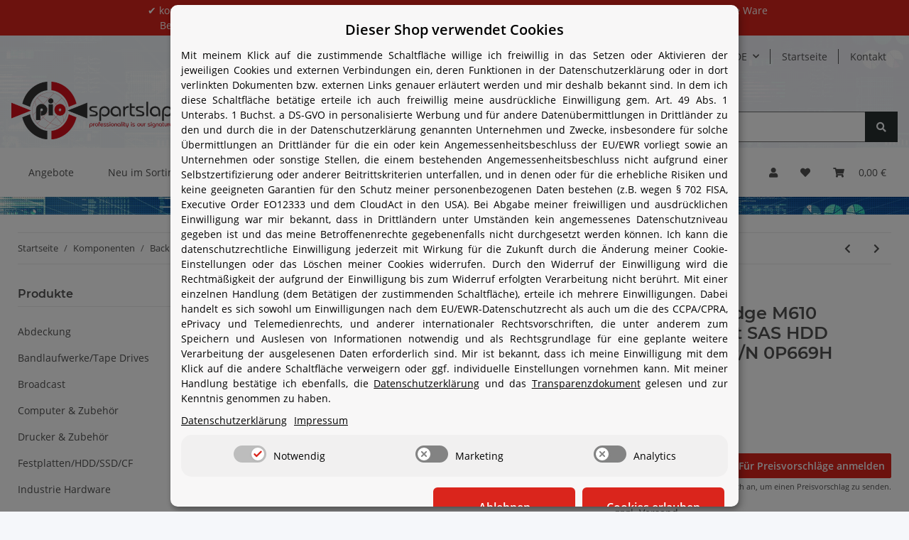

--- FILE ---
content_type: text/html; charset=utf-8
request_url: https://www.piospartslap.de/DELL-PowerEdge-M610-M710HD-2-Slot-SAS-HDD-Backplane-DP-N-0P669H
body_size: 43404
content:
<!DOCTYPE html>
<!-- nt botz :) --><html lang="de" itemscope itemtype="https://schema.org/ItemPage">
    
    <head>
        
            <meta http-equiv="content-type" content="text/html; charset=utf-8">
            <meta name="description" itemprop="description" content="  DELL PowerEdge M610/M710HD 2-Slot SAS HDD Backplane     Technical data / Technische Daten Manufacturer / Hersteller Dell MPN 08345-1 48 5G00">
                        			<meta name="viewport" content="width=device-width, initial-scale=1.0, maximum-scale=1.0, user-scalable=0">
            <meta http-equiv="X-UA-Compatible" content="IE=edge">
                        <meta name="robots" content="index, follow">

            <meta itemprop="url" content="https://www.piospartslap.de/DELL-PowerEdge-M610-M710HD-2-Slot-SAS-HDD-Backplane-DP-N-0P669H">
            
                <meta name="theme-color" content="#1C1D2C">
            
            <meta property="og:type" content="website">
            <meta property="og:site_name" content="DELL PowerEdge M610 M710HD 2-Slot SAS HDD Backplane DP/N 0P669H - Piospartslap">
            <meta property="og:title" content="DELL PowerEdge M610 M710HD 2-Slot SAS HDD Backplane DP/N 0P669H - Piospartslap">
            <meta property="og:description" content="  DELL PowerEdge M610/M710HD 2-Slot SAS HDD Backplane     Technical data / Technische Daten Manufacturer / Hersteller Dell MPN 08345-1 48 5G00">
            <meta property="og:url" content="https://www.piospartslap.de/DELL-PowerEdge-M610-M710HD-2-Slot-SAS-HDD-Backplane-DP-N-0P669H">

                            <meta itemprop="image" content="https://www.piospartslap.de/media/image/product/7255/lg/dell-poweredge-m610-m710hd-2-slot-sas-hdd-backplane-dp-n-0p669h.jpg">
                <meta property="og:image" content="https://www.piospartslap.de/media/image/product/7255/lg/dell-poweredge-m610-m710hd-2-slot-sas-hdd-backplane-dp-n-0p669h.jpg">
                    

        <title itemprop="name">DELL PowerEdge M610 M710HD 2-Slot SAS HDD Backplane DP/N 0P669H - Piospartslap</title>

                    <link rel="canonical" href="https://www.piospartslap.de/DELL-PowerEdge-M610-M710HD-2-Slot-SAS-HDD-Backplane-DP-N-0P669H">
        
        

        
            <link type="image/x-icon" href="https://www.piospartslap.de/templates/piospartslap_v2/themes/base/images/favicon.ico" rel="icon">
        

        
                                                    <style id="criticalCSS">
                
                    :root{--blue: #007bff;--indigo: #6610f2;--purple: #6f42c1;--pink: #e83e8c;--red: #dc3545;--orange: #fd7e14;--yellow: #ffc107;--green: #28a745;--teal: #20c997;--cyan: #17a2b8;--white: #ffffff;--gray: #707070;--gray-dark: #343a40;--primary: #da251c;--secondary: #293131;--success: #1C871E;--info: #525252;--warning: #f39932;--danger: #b90000;--light: #f5f7fa;--dark: #525252;--gray: #707070;--gray-light: #f5f7fa;--gray-medium: #ebebeb;--gray-dark: #9b9b9b;--gray-darker: #525252;--breakpoint-xs: 0;--breakpoint-sm: 576px;--breakpoint-md: 768px;--breakpoint-lg: 992px;--breakpoint-xl: 1300px;--font-family-sans-serif: "Open Sans", sans-serif;--font-family-monospace: SFMono-Regular, Menlo, Monaco, Consolas, "Liberation Mono", "Courier New", monospace}*,*::before,*::after{box-sizing:border-box}html{font-family:sans-serif;line-height:1.15;-webkit-text-size-adjust:100%;-webkit-tap-highlight-color:rgba(0, 0, 0, 0)}article,aside,figcaption,figure,footer,header,hgroup,main,nav,section{display:block}body{margin:0;font-family:"Open Sans", sans-serif;font-size:0.875rem;font-weight:400;line-height:1.5;color:#525252;text-align:left;background-color:#f5f7fa}[tabindex="-1"]:focus:not(:focus-visible){outline:0 !important}hr{box-sizing:content-box;height:0;overflow:visible}h1,h2,h3,h4,h5,h6{margin-top:0;margin-bottom:1rem}p{margin-top:0;margin-bottom:1rem}abbr[title],abbr[data-original-title]{text-decoration:underline;text-decoration:underline dotted;cursor:help;border-bottom:0;text-decoration-skip-ink:none}address{margin-bottom:1rem;font-style:normal;line-height:inherit}ol,ul,dl{margin-top:0;margin-bottom:1rem}ol ol,ul ul,ol ul,ul ol{margin-bottom:0}dt{font-weight:700}dd{margin-bottom:0.5rem;margin-left:0}blockquote{margin:0 0 1rem}b,strong{font-weight:bolder}small{font-size:80%}sub,sup{position:relative;font-size:75%;line-height:0;vertical-align:baseline}sub{bottom:-0.25em}sup{top:-0.5em}a{color:#525252;text-decoration:underline;background-color:transparent}a:hover{color:#da251c;text-decoration:none}a:not([href]):not([class]){color:inherit;text-decoration:none}a:not([href]):not([class]):hover{color:inherit;text-decoration:none}pre,code,kbd,samp{font-family:SFMono-Regular, Menlo, Monaco, Consolas, "Liberation Mono", "Courier New", monospace;font-size:1em}pre{margin-top:0;margin-bottom:1rem;overflow:auto;-ms-overflow-style:scrollbar}figure{margin:0 0 1rem}img{vertical-align:middle;border-style:none}svg{overflow:hidden;vertical-align:middle}table{border-collapse:collapse}caption{padding-top:0.75rem;padding-bottom:0.75rem;color:#707070;text-align:left;caption-side:bottom}th{text-align:inherit;text-align:-webkit-match-parent}label{display:inline-block;margin-bottom:0.5rem}button{border-radius:0}button:focus:not(:focus-visible){outline:0}input,button,select,optgroup,textarea{margin:0;font-family:inherit;font-size:inherit;line-height:inherit}button,input{overflow:visible}button,select{text-transform:none}[role="button"]{cursor:pointer}select{word-wrap:normal}button,[type="button"],[type="reset"],[type="submit"]{-webkit-appearance:button}button:not(:disabled),[type="button"]:not(:disabled),[type="reset"]:not(:disabled),[type="submit"]:not(:disabled){cursor:pointer}button::-moz-focus-inner,[type="button"]::-moz-focus-inner,[type="reset"]::-moz-focus-inner,[type="submit"]::-moz-focus-inner{padding:0;border-style:none}input[type="radio"],input[type="checkbox"]{box-sizing:border-box;padding:0}textarea{overflow:auto;resize:vertical}fieldset{min-width:0;padding:0;margin:0;border:0}legend{display:block;width:100%;max-width:100%;padding:0;margin-bottom:0.5rem;font-size:1.5rem;line-height:inherit;color:inherit;white-space:normal}progress{vertical-align:baseline}[type="number"]::-webkit-inner-spin-button,[type="number"]::-webkit-outer-spin-button{height:auto}[type="search"]{outline-offset:-2px;-webkit-appearance:none}[type="search"]::-webkit-search-decoration{-webkit-appearance:none}::-webkit-file-upload-button{font:inherit;-webkit-appearance:button}output{display:inline-block}summary{display:list-item;cursor:pointer}template{display:none}[hidden]{display:none !important}.img-fluid{max-width:100%;height:auto}.img-thumbnail{padding:0.25rem;background-color:#f5f7fa;border:1px solid #dee2e6;border-radius:0.125rem;box-shadow:0 1px 2px rgba(0, 0, 0, 0.075);max-width:100%;height:auto}.figure{display:inline-block}.figure-img{margin-bottom:0.5rem;line-height:1}.figure-caption{font-size:90%;color:#707070}code{font-size:87.5%;color:#e83e8c;word-wrap:break-word}a>code{color:inherit}kbd{padding:0.2rem 0.4rem;font-size:87.5%;color:#ffffff;background-color:#212529;border-radius:0.125rem;box-shadow:inset 0 -0.1rem 0 rgba(0, 0, 0, 0.25)}kbd kbd{padding:0;font-size:100%;font-weight:700;box-shadow:none}pre{display:block;font-size:87.5%;color:#212529}pre code{font-size:inherit;color:inherit;word-break:normal}.pre-scrollable{max-height:340px;overflow-y:scroll}.container,.container-fluid,.container-sm,.container-md,.container-lg,.container-xl{width:100%;padding-right:1rem;padding-left:1rem;margin-right:auto;margin-left:auto}@media (min-width:576px){.container,.container-sm{max-width:97vw}}@media (min-width:768px){.container,.container-sm,.container-md{max-width:720px}}@media (min-width:992px){.container,.container-sm,.container-md,.container-lg{max-width:960px}}@media (min-width:1300px){.container,.container-sm,.container-md,.container-lg,.container-xl{max-width:1250px}}.row{display:flex;flex-wrap:wrap;margin-right:-1rem;margin-left:-1rem}.no-gutters{margin-right:0;margin-left:0}.no-gutters>.col,.no-gutters>[class*="col-"]{padding-right:0;padding-left:0}.col-1,.col-2,.col-3,.col-4,.col-5,.col-6,.col-7,.col-8,.col-9,.col-10,.col-11,.col-12,.col,.col-auto,.col-sm-1,.col-sm-2,.col-sm-3,.col-sm-4,.col-sm-5,.col-sm-6,.col-sm-7,.col-sm-8,.col-sm-9,.col-sm-10,.col-sm-11,.col-sm-12,.col-sm,.col-sm-auto,.col-md-1,.col-md-2,.col-md-3,.col-md-4,.col-md-5,.col-md-6,.col-md-7,.col-md-8,.col-md-9,.col-md-10,.col-md-11,.col-md-12,.col-md,.col-md-auto,.col-lg-1,.col-lg-2,.col-lg-3,.col-lg-4,.col-lg-5,.col-lg-6,.col-lg-7,.col-lg-8,.col-lg-9,.col-lg-10,.col-lg-11,.col-lg-12,.col-lg,.col-lg-auto,.col-xl-1,.col-xl-2,.col-xl-3,.col-xl-4,.col-xl-5,.col-xl-6,.col-xl-7,.col-xl-8,.col-xl-9,.col-xl-10,.col-xl-11,.col-xl-12,.col-xl,.col-xl-auto{position:relative;width:100%;padding-right:1rem;padding-left:1rem}.col{flex-basis:0;flex-grow:1;max-width:100%}.row-cols-1>*{flex:0 0 100%;max-width:100%}.row-cols-2>*{flex:0 0 50%;max-width:50%}.row-cols-3>*{flex:0 0 33.3333333333%;max-width:33.3333333333%}.row-cols-4>*{flex:0 0 25%;max-width:25%}.row-cols-5>*{flex:0 0 20%;max-width:20%}.row-cols-6>*{flex:0 0 16.6666666667%;max-width:16.6666666667%}.col-auto{flex:0 0 auto;width:auto;max-width:100%}.col-1{flex:0 0 8.33333333%;max-width:8.33333333%}.col-2{flex:0 0 16.66666667%;max-width:16.66666667%}.col-3{flex:0 0 25%;max-width:25%}.col-4{flex:0 0 33.33333333%;max-width:33.33333333%}.col-5{flex:0 0 41.66666667%;max-width:41.66666667%}.col-6{flex:0 0 50%;max-width:50%}.col-7{flex:0 0 58.33333333%;max-width:58.33333333%}.col-8{flex:0 0 66.66666667%;max-width:66.66666667%}.col-9{flex:0 0 75%;max-width:75%}.col-10{flex:0 0 83.33333333%;max-width:83.33333333%}.col-11{flex:0 0 91.66666667%;max-width:91.66666667%}.col-12{flex:0 0 100%;max-width:100%}.order-first{order:-1}.order-last{order:13}.order-0{order:0}.order-1{order:1}.order-2{order:2}.order-3{order:3}.order-4{order:4}.order-5{order:5}.order-6{order:6}.order-7{order:7}.order-8{order:8}.order-9{order:9}.order-10{order:10}.order-11{order:11}.order-12{order:12}.offset-1{margin-left:8.33333333%}.offset-2{margin-left:16.66666667%}.offset-3{margin-left:25%}.offset-4{margin-left:33.33333333%}.offset-5{margin-left:41.66666667%}.offset-6{margin-left:50%}.offset-7{margin-left:58.33333333%}.offset-8{margin-left:66.66666667%}.offset-9{margin-left:75%}.offset-10{margin-left:83.33333333%}.offset-11{margin-left:91.66666667%}@media (min-width:576px){.col-sm{flex-basis:0;flex-grow:1;max-width:100%}.row-cols-sm-1>*{flex:0 0 100%;max-width:100%}.row-cols-sm-2>*{flex:0 0 50%;max-width:50%}.row-cols-sm-3>*{flex:0 0 33.3333333333%;max-width:33.3333333333%}.row-cols-sm-4>*{flex:0 0 25%;max-width:25%}.row-cols-sm-5>*{flex:0 0 20%;max-width:20%}.row-cols-sm-6>*{flex:0 0 16.6666666667%;max-width:16.6666666667%}.col-sm-auto{flex:0 0 auto;width:auto;max-width:100%}.col-sm-1{flex:0 0 8.33333333%;max-width:8.33333333%}.col-sm-2{flex:0 0 16.66666667%;max-width:16.66666667%}.col-sm-3{flex:0 0 25%;max-width:25%}.col-sm-4{flex:0 0 33.33333333%;max-width:33.33333333%}.col-sm-5{flex:0 0 41.66666667%;max-width:41.66666667%}.col-sm-6{flex:0 0 50%;max-width:50%}.col-sm-7{flex:0 0 58.33333333%;max-width:58.33333333%}.col-sm-8{flex:0 0 66.66666667%;max-width:66.66666667%}.col-sm-9{flex:0 0 75%;max-width:75%}.col-sm-10{flex:0 0 83.33333333%;max-width:83.33333333%}.col-sm-11{flex:0 0 91.66666667%;max-width:91.66666667%}.col-sm-12{flex:0 0 100%;max-width:100%}.order-sm-first{order:-1}.order-sm-last{order:13}.order-sm-0{order:0}.order-sm-1{order:1}.order-sm-2{order:2}.order-sm-3{order:3}.order-sm-4{order:4}.order-sm-5{order:5}.order-sm-6{order:6}.order-sm-7{order:7}.order-sm-8{order:8}.order-sm-9{order:9}.order-sm-10{order:10}.order-sm-11{order:11}.order-sm-12{order:12}.offset-sm-0{margin-left:0}.offset-sm-1{margin-left:8.33333333%}.offset-sm-2{margin-left:16.66666667%}.offset-sm-3{margin-left:25%}.offset-sm-4{margin-left:33.33333333%}.offset-sm-5{margin-left:41.66666667%}.offset-sm-6{margin-left:50%}.offset-sm-7{margin-left:58.33333333%}.offset-sm-8{margin-left:66.66666667%}.offset-sm-9{margin-left:75%}.offset-sm-10{margin-left:83.33333333%}.offset-sm-11{margin-left:91.66666667%}}@media (min-width:768px){.col-md{flex-basis:0;flex-grow:1;max-width:100%}.row-cols-md-1>*{flex:0 0 100%;max-width:100%}.row-cols-md-2>*{flex:0 0 50%;max-width:50%}.row-cols-md-3>*{flex:0 0 33.3333333333%;max-width:33.3333333333%}.row-cols-md-4>*{flex:0 0 25%;max-width:25%}.row-cols-md-5>*{flex:0 0 20%;max-width:20%}.row-cols-md-6>*{flex:0 0 16.6666666667%;max-width:16.6666666667%}.col-md-auto{flex:0 0 auto;width:auto;max-width:100%}.col-md-1{flex:0 0 8.33333333%;max-width:8.33333333%}.col-md-2{flex:0 0 16.66666667%;max-width:16.66666667%}.col-md-3{flex:0 0 25%;max-width:25%}.col-md-4{flex:0 0 33.33333333%;max-width:33.33333333%}.col-md-5{flex:0 0 41.66666667%;max-width:41.66666667%}.col-md-6{flex:0 0 50%;max-width:50%}.col-md-7{flex:0 0 58.33333333%;max-width:58.33333333%}.col-md-8{flex:0 0 66.66666667%;max-width:66.66666667%}.col-md-9{flex:0 0 75%;max-width:75%}.col-md-10{flex:0 0 83.33333333%;max-width:83.33333333%}.col-md-11{flex:0 0 91.66666667%;max-width:91.66666667%}.col-md-12{flex:0 0 100%;max-width:100%}.order-md-first{order:-1}.order-md-last{order:13}.order-md-0{order:0}.order-md-1{order:1}.order-md-2{order:2}.order-md-3{order:3}.order-md-4{order:4}.order-md-5{order:5}.order-md-6{order:6}.order-md-7{order:7}.order-md-8{order:8}.order-md-9{order:9}.order-md-10{order:10}.order-md-11{order:11}.order-md-12{order:12}.offset-md-0{margin-left:0}.offset-md-1{margin-left:8.33333333%}.offset-md-2{margin-left:16.66666667%}.offset-md-3{margin-left:25%}.offset-md-4{margin-left:33.33333333%}.offset-md-5{margin-left:41.66666667%}.offset-md-6{margin-left:50%}.offset-md-7{margin-left:58.33333333%}.offset-md-8{margin-left:66.66666667%}.offset-md-9{margin-left:75%}.offset-md-10{margin-left:83.33333333%}.offset-md-11{margin-left:91.66666667%}}@media (min-width:992px){.col-lg{flex-basis:0;flex-grow:1;max-width:100%}.row-cols-lg-1>*{flex:0 0 100%;max-width:100%}.row-cols-lg-2>*{flex:0 0 50%;max-width:50%}.row-cols-lg-3>*{flex:0 0 33.3333333333%;max-width:33.3333333333%}.row-cols-lg-4>*{flex:0 0 25%;max-width:25%}.row-cols-lg-5>*{flex:0 0 20%;max-width:20%}.row-cols-lg-6>*{flex:0 0 16.6666666667%;max-width:16.6666666667%}.col-lg-auto{flex:0 0 auto;width:auto;max-width:100%}.col-lg-1{flex:0 0 8.33333333%;max-width:8.33333333%}.col-lg-2{flex:0 0 16.66666667%;max-width:16.66666667%}.col-lg-3{flex:0 0 25%;max-width:25%}.col-lg-4{flex:0 0 33.33333333%;max-width:33.33333333%}.col-lg-5{flex:0 0 41.66666667%;max-width:41.66666667%}.col-lg-6{flex:0 0 50%;max-width:50%}.col-lg-7{flex:0 0 58.33333333%;max-width:58.33333333%}.col-lg-8{flex:0 0 66.66666667%;max-width:66.66666667%}.col-lg-9{flex:0 0 75%;max-width:75%}.col-lg-10{flex:0 0 83.33333333%;max-width:83.33333333%}.col-lg-11{flex:0 0 91.66666667%;max-width:91.66666667%}.col-lg-12{flex:0 0 100%;max-width:100%}.order-lg-first{order:-1}.order-lg-last{order:13}.order-lg-0{order:0}.order-lg-1{order:1}.order-lg-2{order:2}.order-lg-3{order:3}.order-lg-4{order:4}.order-lg-5{order:5}.order-lg-6{order:6}.order-lg-7{order:7}.order-lg-8{order:8}.order-lg-9{order:9}.order-lg-10{order:10}.order-lg-11{order:11}.order-lg-12{order:12}.offset-lg-0{margin-left:0}.offset-lg-1{margin-left:8.33333333%}.offset-lg-2{margin-left:16.66666667%}.offset-lg-3{margin-left:25%}.offset-lg-4{margin-left:33.33333333%}.offset-lg-5{margin-left:41.66666667%}.offset-lg-6{margin-left:50%}.offset-lg-7{margin-left:58.33333333%}.offset-lg-8{margin-left:66.66666667%}.offset-lg-9{margin-left:75%}.offset-lg-10{margin-left:83.33333333%}.offset-lg-11{margin-left:91.66666667%}}@media (min-width:1300px){.col-xl{flex-basis:0;flex-grow:1;max-width:100%}.row-cols-xl-1>*{flex:0 0 100%;max-width:100%}.row-cols-xl-2>*{flex:0 0 50%;max-width:50%}.row-cols-xl-3>*{flex:0 0 33.3333333333%;max-width:33.3333333333%}.row-cols-xl-4>*{flex:0 0 25%;max-width:25%}.row-cols-xl-5>*{flex:0 0 20%;max-width:20%}.row-cols-xl-6>*{flex:0 0 16.6666666667%;max-width:16.6666666667%}.col-xl-auto{flex:0 0 auto;width:auto;max-width:100%}.col-xl-1{flex:0 0 8.33333333%;max-width:8.33333333%}.col-xl-2{flex:0 0 16.66666667%;max-width:16.66666667%}.col-xl-3{flex:0 0 25%;max-width:25%}.col-xl-4{flex:0 0 33.33333333%;max-width:33.33333333%}.col-xl-5{flex:0 0 41.66666667%;max-width:41.66666667%}.col-xl-6{flex:0 0 50%;max-width:50%}.col-xl-7{flex:0 0 58.33333333%;max-width:58.33333333%}.col-xl-8{flex:0 0 66.66666667%;max-width:66.66666667%}.col-xl-9{flex:0 0 75%;max-width:75%}.col-xl-10{flex:0 0 83.33333333%;max-width:83.33333333%}.col-xl-11{flex:0 0 91.66666667%;max-width:91.66666667%}.col-xl-12{flex:0 0 100%;max-width:100%}.order-xl-first{order:-1}.order-xl-last{order:13}.order-xl-0{order:0}.order-xl-1{order:1}.order-xl-2{order:2}.order-xl-3{order:3}.order-xl-4{order:4}.order-xl-5{order:5}.order-xl-6{order:6}.order-xl-7{order:7}.order-xl-8{order:8}.order-xl-9{order:9}.order-xl-10{order:10}.order-xl-11{order:11}.order-xl-12{order:12}.offset-xl-0{margin-left:0}.offset-xl-1{margin-left:8.33333333%}.offset-xl-2{margin-left:16.66666667%}.offset-xl-3{margin-left:25%}.offset-xl-4{margin-left:33.33333333%}.offset-xl-5{margin-left:41.66666667%}.offset-xl-6{margin-left:50%}.offset-xl-7{margin-left:58.33333333%}.offset-xl-8{margin-left:66.66666667%}.offset-xl-9{margin-left:75%}.offset-xl-10{margin-left:83.33333333%}.offset-xl-11{margin-left:91.66666667%}}.nav{display:flex;flex-wrap:wrap;padding-left:0;margin-bottom:0;list-style:none}.nav-link{display:block;padding:0.5rem 1rem;text-decoration:none}.nav-link:hover,.nav-link:focus{text-decoration:none}.nav-link.disabled{color:#707070;pointer-events:none;cursor:default}.nav-tabs{border-bottom:1px solid #dee2e6}.nav-tabs .nav-link{margin-bottom:-1px;border:1px solid transparent;border-top-left-radius:0;border-top-right-radius:0}.nav-tabs .nav-link:hover,.nav-tabs .nav-link:focus{border-color:transparent}.nav-tabs .nav-link.disabled{color:#707070;background-color:transparent;border-color:transparent}.nav-tabs .nav-link.active,.nav-tabs .nav-item.show .nav-link{color:#525252;background-color:transparent;border-color:#da251c}.nav-tabs .dropdown-menu{margin-top:-1px;border-top-left-radius:0;border-top-right-radius:0}.nav-pills .nav-link{border-radius:0.125rem}.nav-pills .nav-link.active,.nav-pills .show>.nav-link{color:#ffffff;background-color:#da251c}.nav-fill>.nav-link,.nav-fill .nav-item{flex:1 1 auto;text-align:center}.nav-justified>.nav-link,.nav-justified .nav-item{flex-basis:0;flex-grow:1;text-align:center}.tab-content>.tab-pane{display:none}.tab-content>.active{display:block}.navbar{position:relative;display:flex;flex-wrap:wrap;align-items:center;justify-content:space-between;padding:0.4rem 1rem}.navbar .container,.navbar .container-fluid,.navbar .container-sm,.navbar .container-md,.navbar .container-lg,.navbar .container-xl,.navbar>.container-sm,.navbar>.container-md,.navbar>.container-lg,.navbar>.container-xl{display:flex;flex-wrap:wrap;align-items:center;justify-content:space-between}.navbar-brand{display:inline-block;padding-top:0.40625rem;padding-bottom:0.40625rem;margin-right:1rem;font-size:1rem;line-height:inherit;white-space:nowrap}.navbar-brand:hover,.navbar-brand:focus{text-decoration:none}.navbar-nav{display:flex;flex-direction:column;padding-left:0;margin-bottom:0;list-style:none}.navbar-nav .nav-link{padding-right:0;padding-left:0}.navbar-nav .dropdown-menu{position:static;float:none}.navbar-text{display:inline-block;padding-top:0.5rem;padding-bottom:0.5rem}.navbar-collapse{flex-basis:100%;flex-grow:1;align-items:center}.navbar-toggler{padding:0.25rem 0.75rem;font-size:1rem;line-height:1;background-color:transparent;border:1px solid transparent;border-radius:0.125rem}.navbar-toggler:hover,.navbar-toggler:focus{text-decoration:none}.navbar-toggler-icon{display:inline-block;width:1.5em;height:1.5em;vertical-align:middle;content:"";background:50% / 100% 100% no-repeat}.navbar-nav-scroll{max-height:75vh;overflow-y:auto}@media (max-width:575.98px){.navbar-expand-sm>.container,.navbar-expand-sm>.container-fluid,.navbar-expand-sm>.container-sm,.navbar-expand-sm>.container-md,.navbar-expand-sm>.container-lg,.navbar-expand-sm>.container-xl{padding-right:0;padding-left:0}}@media (min-width:576px){.navbar-expand-sm{flex-flow:row nowrap;justify-content:flex-start}.navbar-expand-sm .navbar-nav{flex-direction:row}.navbar-expand-sm .navbar-nav .dropdown-menu{position:absolute}.navbar-expand-sm .navbar-nav .nav-link{padding-right:1.5rem;padding-left:1.5rem}.navbar-expand-sm>.container,.navbar-expand-sm>.container-fluid,.navbar-expand-sm>.container-sm,.navbar-expand-sm>.container-md,.navbar-expand-sm>.container-lg,.navbar-expand-sm>.container-xl{flex-wrap:nowrap}.navbar-expand-sm .navbar-nav-scroll{overflow:visible}.navbar-expand-sm .navbar-collapse{display:flex !important;flex-basis:auto}.navbar-expand-sm .navbar-toggler{display:none}}@media (max-width:767.98px){.navbar-expand-md>.container,.navbar-expand-md>.container-fluid,.navbar-expand-md>.container-sm,.navbar-expand-md>.container-md,.navbar-expand-md>.container-lg,.navbar-expand-md>.container-xl{padding-right:0;padding-left:0}}@media (min-width:768px){.navbar-expand-md{flex-flow:row nowrap;justify-content:flex-start}.navbar-expand-md .navbar-nav{flex-direction:row}.navbar-expand-md .navbar-nav .dropdown-menu{position:absolute}.navbar-expand-md .navbar-nav .nav-link{padding-right:1.5rem;padding-left:1.5rem}.navbar-expand-md>.container,.navbar-expand-md>.container-fluid,.navbar-expand-md>.container-sm,.navbar-expand-md>.container-md,.navbar-expand-md>.container-lg,.navbar-expand-md>.container-xl{flex-wrap:nowrap}.navbar-expand-md .navbar-nav-scroll{overflow:visible}.navbar-expand-md .navbar-collapse{display:flex !important;flex-basis:auto}.navbar-expand-md .navbar-toggler{display:none}}@media (max-width:991.98px){.navbar-expand-lg>.container,.navbar-expand-lg>.container-fluid,.navbar-expand-lg>.container-sm,.navbar-expand-lg>.container-md,.navbar-expand-lg>.container-lg,.navbar-expand-lg>.container-xl{padding-right:0;padding-left:0}}@media (min-width:992px){.navbar-expand-lg{flex-flow:row nowrap;justify-content:flex-start}.navbar-expand-lg .navbar-nav{flex-direction:row}.navbar-expand-lg .navbar-nav .dropdown-menu{position:absolute}.navbar-expand-lg .navbar-nav .nav-link{padding-right:1.5rem;padding-left:1.5rem}.navbar-expand-lg>.container,.navbar-expand-lg>.container-fluid,.navbar-expand-lg>.container-sm,.navbar-expand-lg>.container-md,.navbar-expand-lg>.container-lg,.navbar-expand-lg>.container-xl{flex-wrap:nowrap}.navbar-expand-lg .navbar-nav-scroll{overflow:visible}.navbar-expand-lg .navbar-collapse{display:flex !important;flex-basis:auto}.navbar-expand-lg .navbar-toggler{display:none}}@media (max-width:1299.98px){.navbar-expand-xl>.container,.navbar-expand-xl>.container-fluid,.navbar-expand-xl>.container-sm,.navbar-expand-xl>.container-md,.navbar-expand-xl>.container-lg,.navbar-expand-xl>.container-xl{padding-right:0;padding-left:0}}@media (min-width:1300px){.navbar-expand-xl{flex-flow:row nowrap;justify-content:flex-start}.navbar-expand-xl .navbar-nav{flex-direction:row}.navbar-expand-xl .navbar-nav .dropdown-menu{position:absolute}.navbar-expand-xl .navbar-nav .nav-link{padding-right:1.5rem;padding-left:1.5rem}.navbar-expand-xl>.container,.navbar-expand-xl>.container-fluid,.navbar-expand-xl>.container-sm,.navbar-expand-xl>.container-md,.navbar-expand-xl>.container-lg,.navbar-expand-xl>.container-xl{flex-wrap:nowrap}.navbar-expand-xl .navbar-nav-scroll{overflow:visible}.navbar-expand-xl .navbar-collapse{display:flex !important;flex-basis:auto}.navbar-expand-xl .navbar-toggler{display:none}}.navbar-expand{flex-flow:row nowrap;justify-content:flex-start}.navbar-expand>.container,.navbar-expand>.container-fluid,.navbar-expand>.container-sm,.navbar-expand>.container-md,.navbar-expand>.container-lg,.navbar-expand>.container-xl{padding-right:0;padding-left:0}.navbar-expand .navbar-nav{flex-direction:row}.navbar-expand .navbar-nav .dropdown-menu{position:absolute}.navbar-expand .navbar-nav .nav-link{padding-right:1.5rem;padding-left:1.5rem}.navbar-expand>.container,.navbar-expand>.container-fluid,.navbar-expand>.container-sm,.navbar-expand>.container-md,.navbar-expand>.container-lg,.navbar-expand>.container-xl{flex-wrap:nowrap}.navbar-expand .navbar-nav-scroll{overflow:visible}.navbar-expand .navbar-collapse{display:flex !important;flex-basis:auto}.navbar-expand .navbar-toggler{display:none}.navbar-light .navbar-brand{color:rgba(0, 0, 0, 0.9)}.navbar-light .navbar-brand:hover,.navbar-light .navbar-brand:focus{color:rgba(0, 0, 0, 0.9)}.navbar-light .navbar-nav .nav-link{color:#525252}.navbar-light .navbar-nav .nav-link:hover,.navbar-light .navbar-nav .nav-link:focus{color:#da251c}.navbar-light .navbar-nav .nav-link.disabled{color:rgba(0, 0, 0, 0.3)}.navbar-light .navbar-nav .show>.nav-link,.navbar-light .navbar-nav .active>.nav-link,.navbar-light .navbar-nav .nav-link.show,.navbar-light .navbar-nav .nav-link.active{color:rgba(0, 0, 0, 0.9)}.navbar-light .navbar-toggler{color:#525252;border-color:rgba(0, 0, 0, 0.1)}.navbar-light .navbar-toggler-icon{background-image:url("data:image/svg+xml,%3csvg xmlns='http://www.w3.org/2000/svg' width='30' height='30' viewBox='0 0 30 30'%3e%3cpath stroke='%23525252' stroke-linecap='round' stroke-miterlimit='10' stroke-width='2' d='M4 7h22M4 15h22M4 23h22'/%3e%3c/svg%3e")}.navbar-light .navbar-text{color:#525252}.navbar-light .navbar-text a{color:rgba(0, 0, 0, 0.9)}.navbar-light .navbar-text a:hover,.navbar-light .navbar-text a:focus{color:rgba(0, 0, 0, 0.9)}.navbar-dark .navbar-brand{color:#ffffff}.navbar-dark .navbar-brand:hover,.navbar-dark .navbar-brand:focus{color:#ffffff}.navbar-dark .navbar-nav .nav-link{color:rgba(255, 255, 255, 0.5)}.navbar-dark .navbar-nav .nav-link:hover,.navbar-dark .navbar-nav .nav-link:focus{color:rgba(255, 255, 255, 0.75)}.navbar-dark .navbar-nav .nav-link.disabled{color:rgba(255, 255, 255, 0.25)}.navbar-dark .navbar-nav .show>.nav-link,.navbar-dark .navbar-nav .active>.nav-link,.navbar-dark .navbar-nav .nav-link.show,.navbar-dark .navbar-nav .nav-link.active{color:#ffffff}.navbar-dark .navbar-toggler{color:rgba(255, 255, 255, 0.5);border-color:rgba(255, 255, 255, 0.1)}.navbar-dark .navbar-toggler-icon{background-image:url("data:image/svg+xml,%3csvg xmlns='http://www.w3.org/2000/svg' width='30' height='30' viewBox='0 0 30 30'%3e%3cpath stroke='rgba%28255, 255, 255, 0.5%29' stroke-linecap='round' stroke-miterlimit='10' stroke-width='2' d='M4 7h22M4 15h22M4 23h22'/%3e%3c/svg%3e")}.navbar-dark .navbar-text{color:rgba(255, 255, 255, 0.5)}.navbar-dark .navbar-text a{color:#ffffff}.navbar-dark .navbar-text a:hover,.navbar-dark .navbar-text a:focus{color:#ffffff}.fa,.fas,.far,.fal{display:inline-block}h1,h2,h3,h4,h5,h6,.h1,.h2,.h3,.productlist-filter-headline,.h4,.h5,.h6{margin-bottom:1rem;font-family:Montserrat, sans-serif;font-weight:400;line-height:1.2;color:#525252}img{max-width:100%;height:auto}h1,.h1{font-size:1.875rem}h2,.h2{font-size:1.5rem}h3,.h3,.productlist-filter-headline{font-size:1rem}h4,.h4{font-size:0.875rem}h5,.h5{font-size:0.875rem}h6,.h6{font-size:0.875rem}.label-slide .form-group:not(.exclude-from-label-slide):not(.checkbox) label{display:none}.modal{display:none}.carousel-thumbnails .slick-arrow{opacity:0}.consent-modal:not(.active){display:none}.consent-banner-icon{width:1em;height:1em}.mini>#consent-banner{display:none}html{overflow-y:scroll}body{background-image:url("https://www.piospartslap.de/mediafiles/Bilder/Hintergrund/bg2_mini.jpg");background-size:cover;background-position:center;background-attachment:fixed}.dropdown-menu{display:none}.dropdown-toggle::after{content:"";margin-left:0.5rem;display:inline-block}.input-group{position:relative;display:flex;flex-wrap:wrap;align-items:stretch;width:100%}.input-group>.form-control{flex:1 1 auto;width:1%}#header-logo-service-search,#header-top-bar{background:rgba(255, 255, 255, 0.95) !important}header{background:#ffffff}.twitter-typeahead{flex-grow:1}#header-top-features{background:#da251c}#shop-logo{max-width:100%;height:auto}.container-fluid-xl{max-width:103.125rem}.container-fluid .slider-wrapper,.container-sm .slider-wrapper,.container-md .slider-wrapper,.container-lg .slider-wrapper,.container-xl .slider-wrapper{margin:0 !important}.nav-dividers .nav-item{position:relative}.nav-dividers .nav-item:not(:last-child)::after{content:"";position:absolute;right:0;top:0.5rem;height:calc(100% - 1rem);border-right:0.0625rem solid currentColor}.nav-link{text-decoration:none}.nav-scrollbar{overflow:hidden;display:flex;align-items:center}.nav-scrollbar .nav,.nav-scrollbar .navbar-nav{flex-wrap:nowrap}.nav-scrollbar .nav-item{white-space:nowrap}.nav-scrollbar-inner{overflow-x:auto;padding-bottom:1.5rem;align-self:flex-start}#shop-nav{align-items:center;flex-shrink:0;margin-left:auto}@media (max-width:767.98px){#shop-nav .nav-link{padding-left:0.75rem;padding-right:0.75rem}}.breadcrumb{display:flex;flex-wrap:wrap;padding:0.5rem 0;margin-bottom:0;list-style:none;background-color:transparent;border-radius:0}.breadcrumb-item+.breadcrumb-item{padding-left:0.5rem}.breadcrumb-item+.breadcrumb-item::before{display:inline-block;padding-right:0.5rem;color:#707070;content:"/"}.breadcrumb-item.active{color:#525252;font-weight:700}.breadcrumb-item.first::before{display:none}.breadcrumb-wrapper{margin-bottom:2rem}@media (min-width:992px){.breadcrumb-wrapper{border-style:solid;border-color:#ebebeb;border-width:1px 0}}.breadcrumb{font-size:0.8125rem}.breadcrumb a{text-decoration:none}.breadcrumb-back{padding-right:1rem;margin-right:1rem;border-right:1px solid #ebebeb}#header-top-features,#header-logo-service-search,#header-top-bar{position:relative;z-index:1021;flex-direction:row-reverse}#jtl-nav-wrapper,#header-top-bar{z-index:1022}.sticky-top{z-index:1024}#header-top-bar,header{background-color:#ffffff;color:#525252}#header-top-bar a,header a{text-decoration:none;color:#525252}#header-top-bar a:hover:not(.dropdown-item):not(.btn),header a:hover:not(.dropdown-item):not(.btn){color:#da251c}header{box-shadow:0 1rem 0.5625rem -0.75rem rgba(0, 0, 0, 0.06);position:relative;z-index:1020}header .form-control,header .form-control:focus{background-color:#ffffff;color:#525252}header .navbar{padding:0;position:static}@media (min-width:992px){header{padding-bottom:0}header .navbar-brand{margin-right:3rem}}header .navbar-brand{padding-top:0.4rem;padding-bottom:0.4rem}header .navbar-brand img{height:2rem;width:auto}header .navbar-toggler{color:#525252}header .nav-right .dropdown-menu{margin-top:-0.03125rem;box-shadow:inset 0 1rem 0.5625rem -0.75rem rgba(0, 0, 0, 0.06)}@media (min-width:992px){header .navbar-brand{padding-top:0.6rem;padding-bottom:0.6rem}header .navbar-brand img{height:3.0625rem}header .navbar-collapse{height:4.3125rem}header .navbar-nav>.nav-item>.nav-link{position:relative;padding:1.5rem}header .navbar-nav>.nav-item>.nav-link::before{content:"";position:absolute;bottom:0;left:50%;transform:translateX(-50%);border-width:0 0 6px;border-color:#da251c;border-style:solid;transition:width 0.4s;width:0}header .navbar-nav>.nav-item.active>.nav-link::before,header .navbar-nav>.nav-item:hover>.nav-link::before,header .navbar-nav>.nav-item.hover>.nav-link::before{width:100%}header .navbar-nav>.nav-item .nav{flex-wrap:wrap}header .navbar-nav .nav .nav-link{padding:0}header .navbar-nav .nav .nav-link::after{display:none}header .navbar-nav .dropdown .nav-item{width:100%}header .nav-mobile-body{align-self:flex-start;width:100%}header .nav-scrollbar-inner{width:100%}header .nav-right .nav-link{padding-top:1.5rem;padding-bottom:1.5rem}}.btn{display:inline-block;font-weight:600;color:#525252;text-align:center;vertical-align:middle;user-select:none;background-color:transparent;border:1px solid transparent;padding:0.625rem 0.9375rem;font-size:0.875rem;line-height:1.5;border-radius:0.125rem}.btn.disabled,.btn:disabled{opacity:0.65;box-shadow:none}.btn:not(:disabled):not(.disabled):active,.btn:not(:disabled):not(.disabled).active{box-shadow:none}.form-control{display:block;width:100%;height:calc(1.5em + 1.25rem + 2px);padding:0.625rem 0.9375rem;font-size:0.875rem;font-weight:400;line-height:1.5;color:#525252;background-color:#ffffff;background-clip:padding-box;border:1px solid #707070;border-radius:0.125rem;box-shadow:inset 0 1px 1px rgba(0, 0, 0, 0.075);transition:border-color 0.15s ease-in-out, box-shadow 0.15s ease-in-out}@media (prefers-reduced-motion:reduce){.form-control{transition:none}}.square{display:flex;position:relative}.square::before{content:"";display:inline-block;padding-bottom:100%}.flex-row-reverse{flex-direction:row-reverse !important}.flex-column{flex-direction:column !important}.justify-content-start{justify-content:flex-start !important}.collapse:not(.show){display:none}.d-none{display:none !important}.d-block{display:block !important}.d-flex{display:flex !important}.d-inline-block{display:inline-block !important}@media (min-width:992px){.d-lg-none{display:none !important}.d-lg-block{display:block !important}.d-lg-flex{display:flex !important}}@media (min-width:768px){.d-md-none{display:none !important}.d-md-block{display:block !important}.d-md-flex{display:flex !important}.d-md-inline-block{display:inline-block !important}}.form-group{margin-bottom:1rem}.btn-secondary{background-color:#293131;color:#f5f7fa}.btn-outline-secondary{color:#293131;border-color:#293131}.btn-group{display:inline-flex}.productlist-filter-headline{border-bottom:1px solid #ebebeb;padding-bottom:0.5rem;margin-bottom:1rem}hr{margin-top:1rem;margin-bottom:1rem;border:0;border-top:1px solid rgba(0, 0, 0, 0.1)}.badge-circle-1{background-color:#ffffff}#main-wrapper{background:none !important}#content{padding-bottom:3rem}#content-wrapper{background:#ffffff;padding:25px;margin:25px auto}#search{margin-right:1rem;display:none}@media (min-width:992px){#search{display:block}}#footer{background-color:rgba(0, 0, 0, 0.9);color:#ffffff}#footer a{color:#ffffff}#footer h1,#footer h2,#footer h3,#footer h4,#footer h5,#footer h6,#footer .h1,#footer .h2,#footer .h3,#footer .productlist-filter-headline,#footer .h4,#footer .h5,#footer .h6{color:#ffffff}.toggler-logo-wrapper{float:left}@media (min-width:992px){.toggler-logo-wrapper .logo-wrapper{padding-left:1.5rem}}@media (max-width:991.98px){.toggler-logo-wrapper{position:absolute}.toggler-logo-wrapper .logo-wrapper{float:left}.toggler-logo-wrapper .burger-menu-wrapper{float:left;padding-top:1rem}}.navbar .container{display:block}.lazyloading{color:transparent;width:auto;height:auto;max-width:40px;max-height:40px}.lazyload{opacity:0 !important}.sub-categories ul{list-style-type:none;padding:0}#header-top-bar{min-height:58px}.topbar-main{align-self:center}.py-total{padding-top:5rem !important;padding-bottom:5rem !important}.banner-secondary{background-color:rgba(41, 49, 49, 0.75);border:3px solid rgba(255, 255, 255, 0.5)}
                
            </style>
                                                            <link rel="preload" href="https://www.piospartslap.de/templates/piospartslap_v2/themes/piospartslap/piospartslap.css?v=5.1.1" as="style" onload="this.onload=null;this.rel='stylesheet'">
                                                                            <link rel="preload" href="https://www.piospartslap.de/plugins/jtl_paypal_commerce/frontend/css/style.css?v=5.1.1" as="style" onload="this.onload=null;this.rel='stylesheet'">
                                            <link rel="preload" href="https://www.piospartslap.de/plugins/jtl_dhlwunschpaket/frontend/css/jtl_pack.css?v=5.1.1" as="style" onload="this.onload=null;this.rel='stylesheet'">
                                    
                <noscript>
                                            <link rel="stylesheet" href="https://www.piospartslap.de/templates/piospartslap_v2/themes/piospartslap/piospartslap.css?v=5.1.1">
                                                                                            <link href="https://www.piospartslap.de/plugins/jtl_paypal_commerce/frontend/css/style.css?v=5.1.1" rel="stylesheet">
                                                    <link href="https://www.piospartslap.de/plugins/jtl_dhlwunschpaket/frontend/css/jtl_pack.css?v=5.1.1" rel="stylesheet">
                                                            </noscript>
            
                                    <script>
                /*! loadCSS rel=preload polyfill. [c]2017 Filament Group, Inc. MIT License */
                (function (w) {
                    "use strict";
                    if (!w.loadCSS) {
                        w.loadCSS = function (){};
                    }
                    var rp = loadCSS.relpreload = {};
                    rp.support                  = (function () {
                        var ret;
                        try {
                            ret = w.document.createElement("link").relList.supports("preload");
                        } catch (e) {
                            ret = false;
                        }
                        return function () {
                            return ret;
                        };
                    })();
                    rp.bindMediaToggle          = function (link) {
                        var finalMedia = link.media || "all";

                        function enableStylesheet() {
                            if (link.addEventListener) {
                                link.removeEventListener("load", enableStylesheet);
                            } else if (link.attachEvent) {
                                link.detachEvent("onload", enableStylesheet);
                            }
                            link.setAttribute("onload", null);
                            link.media = finalMedia;
                        }

                        if (link.addEventListener) {
                            link.addEventListener("load", enableStylesheet);
                        } else if (link.attachEvent) {
                            link.attachEvent("onload", enableStylesheet);
                        }
                        setTimeout(function () {
                            link.rel   = "stylesheet";
                            link.media = "only x";
                        });
                        setTimeout(enableStylesheet, 3000);
                    };

                    rp.poly = function () {
                        if (rp.support()) {
                            return;
                        }
                        var links = w.document.getElementsByTagName("link");
                        for (var i = 0; i < links.length; i++) {
                            var link = links[i];
                            if (link.rel === "preload" && link.getAttribute("as") === "style" && !link.getAttribute("data-loadcss")) {
                                link.setAttribute("data-loadcss", true);
                                rp.bindMediaToggle(link);
                            }
                        }
                    };

                    if (!rp.support()) {
                        rp.poly();

                        var run = w.setInterval(rp.poly, 500);
                        if (w.addEventListener) {
                            w.addEventListener("load", function () {
                                rp.poly();
                                w.clearInterval(run);
                            });
                        } else if (w.attachEvent) {
                            w.attachEvent("onload", function () {
                                rp.poly();
                                w.clearInterval(run);
                            });
                        }
                    }

                    if (typeof exports !== "undefined") {
                        exports.loadCSS = loadCSS;
                    }
                    else {
                        w.loadCSS = loadCSS;
                    }
                }(typeof global !== "undefined" ? global : this));
            </script>
                                        <link rel="alternate" type="application/rss+xml" title="Newsfeed www.piospartslap.de" href="https://www.piospartslap.de/rss.xml">
                                                                        <link rel="alternate" hreflang="de" href="https://www.piospartslap.de/DELL-PowerEdge-M610-M710HD-2-Slot-SAS-HDD-Backplane-DP-N-0P669H">
                                    <link rel="alternate" hreflang="de" href="https://www.piospartslap.de/?a=7255&amp;lang=eng">
                                    

                

        <script>
            window.lazySizesConfig = window.lazySizesConfig || {};
            window.lazySizesConfig.expand  = 50;
        </script>
        <script src="https://www.piospartslap.de/templates/NOVA/js/jquery-3.7.1.min.js"></script>
        <script defer src="https://www.piospartslap.de/templates/NOVA/js/lazysizes.min.js"></script>

                                                                            <script defer src="https://www.piospartslap.de/templates/NOVA/js/bootstrap-toolkit.js?v=5.1.1"></script>
                            <script defer src="https://www.piospartslap.de/templates/NOVA/js/bootstrap.bundle.min.js?v=5.1.1"></script>
                            <script defer src="https://www.piospartslap.de/templates/NOVA/js/slick.min.js?v=5.1.1"></script>
                            <script defer src="https://www.piospartslap.de/templates/NOVA/js/eModal.min.js?v=5.1.1"></script>
                            <script defer src="https://www.piospartslap.de/templates/NOVA/js/jquery.nivo.slider.pack.js?v=5.1.1"></script>
                            <script defer src="https://www.piospartslap.de/templates/NOVA/js/bootstrap-select.min.js?v=5.1.1"></script>
                            <script defer src="https://www.piospartslap.de/templates/NOVA/js/jtl.evo.js?v=5.1.1"></script>
                            <script defer src="https://www.piospartslap.de/templates/NOVA/js/typeahead.bundle.min.js?v=5.1.1"></script>
                            <script defer src="https://www.piospartslap.de/templates/NOVA/js/wow.min.js?v=5.1.1"></script>
                            <script defer src="https://www.piospartslap.de/templates/NOVA/js/colcade.js?v=5.1.1"></script>
                            <script defer src="https://www.piospartslap.de/templates/NOVA/js/global.js?v=5.1.1"></script>
                            <script defer src="https://www.piospartslap.de/templates/NOVA/js/slick-lightbox.min.js?v=5.1.1"></script>
                            <script defer src="https://www.piospartslap.de/templates/NOVA/js/jquery.serialize-object.min.js?v=5.1.1"></script>
                            <script defer src="https://www.piospartslap.de/templates/NOVA/js/jtl.io.js?v=5.1.1"></script>
                            <script defer src="https://www.piospartslap.de/templates/NOVA/js/jtl.article.js?v=5.1.1"></script>
                            <script defer src="https://www.piospartslap.de/templates/NOVA/js/jtl.basket.js?v=5.1.1"></script>
                            <script defer src="https://www.piospartslap.de/templates/NOVA/js/parallax.min.js?v=5.1.1"></script>
                            <script defer src="https://www.piospartslap.de/templates/NOVA/js/jqcloud.js?v=5.1.1"></script>
                            <script defer src="https://www.piospartslap.de/templates/NOVA/js/nouislider.min.js?v=5.1.1"></script>
                            <script defer src="https://www.piospartslap.de/templates/NOVA/js/consent.js?v=5.1.1"></script>
                            <script defer src="https://www.piospartslap.de/templates/NOVA/js/consent.youtube.js?v=5.1.1"></script>
                            <script defer src="https://www.piospartslap.de/templates/piospartslap_v2/js/vegas.min.js?v=5.1.1"></script>
                                        <script defer src="https://www.piospartslap.de/plugins/jtl_dhlwunschpaket/frontend/js/jtl_pack.js?v=5.1.1"></script>
                    
                    <script defer src="https://www.piospartslap.de/templates/piospartslap_v2/js/custom.js?v=5.1.1"></script>
        
        

        
                            <link rel="preload" href="https://www.piospartslap.de/templates/NOVA/themes/base/fonts/opensans/open-sans-600.woff2" as="font" crossorigin>
                <link rel="preload" href="https://www.piospartslap.de/templates/NOVA/themes/base/fonts/opensans/open-sans-regular.woff2" as="font" crossorigin>
                <link rel="preload" href="https://www.piospartslap.de/templates/NOVA/themes/base/fonts/montserrat/Montserrat-SemiBold.woff2" as="font" crossorigin>
                        <link rel="preload" href="https://www.piospartslap.de/templates/NOVA/themes/base/fontawesome/webfonts/fa-solid-900.woff2" as="font" crossorigin>
            <link rel="preload" href="https://www.piospartslap.de/templates/NOVA/themes/base/fontawesome/webfonts/fa-regular-400.woff2" as="font" crossorigin>
        
        
            <link rel="modulepreload" href="https://www.piospartslap.de/templates/NOVA/js/app/globals.js" as="script" crossorigin>
            <link rel="modulepreload" href="https://www.piospartslap.de/templates/NOVA/js/app/snippets/form-counter.js" as="script" crossorigin>
            <link rel="modulepreload" href="https://www.piospartslap.de/templates/NOVA/js/app/plugins/navscrollbar.js" as="script" crossorigin>
            <link rel="modulepreload" href="https://www.piospartslap.de/templates/NOVA/js/app/plugins/tabdrop.js" as="script" crossorigin>
            <link rel="modulepreload" href="https://www.piospartslap.de/templates/NOVA/js/app/views/header.js" as="script" crossorigin>
            <link rel="modulepreload" href="https://www.piospartslap.de/templates/NOVA/js/app/views/productdetails.js" as="script" crossorigin>
        
                        <script type="module" src="https://www.piospartslap.de/templates/NOVA/js/app/app.js"></script>
    <!-- doofinder add to cart script -->
<script> 
    class DoofinderAddToCartError extends Error {
        constructor(reason, status = "") {
            const message = "Error adding an item to the cart. Reason: " + reason + ". Status code: " + status;
            super(message);
            this.name = "DoofinderAddToCartError";
        }
    } 
    
    function addToCart(product_id, amount, statusPromise){
        product_id = parseInt(product_id);
        let properties = {
            jtl_token : "13c4293c9fa14048803e7fda940578c58bbcc3b5462ae9e74a04ab2cef8c1c6c"
        };
        $.evo.io().call('pushToBasket', [product_id, amount, properties], this, function(error, data) {

            if(error) {
                statusPromise.reject(new DoofinderAddToCartError(error));
            }

            let response = data.response;

            if(response){
                switch (response.nType) {
                    case 0:
                        statusPromise.reject(new DoofinderAddToCartError(response.cHints.join(' , ')));
                        break;
                    case 1:
                        statusPromise.resolve("forwarding..");
                        window.location.href = response.cLocation;
                        break;
                    case 2:
                        statusPromise.resolve("The item has been successfully added to the cart.");
                        $.evo.basket().updateCart();
                        $.evo.basket().pushedToBasket(response);
                        break;
                }
            }
        })
    }
     
    document.addEventListener("doofinder.cart.add", function(event) {
        const { item_id, amount, grouping_id, link, statusPromise } = event.detail;

        $.ajax({
            url: "https://www.piospartslap.de/plugins/ws5_doofinder/addToCart.php",
            type: "POST",
            data: {
                action: 'checkForVariations',
                id: item_id,
                link: link
            },
            success: function(response) {
                if (response == 'true') {
                    window.location.href = link;
                } else {
                    addToCart(item_id, amount, statusPromise);
                }
            },
        });   
    });
</script>
			<script defer type="text/javascript">
			$(document).ready(function() {
				$('body').vegas({
					delay:10000,		
					slides:[
						{ src:'mediafiles/Bilder/Hintergrund/bg3_mini.jpg'},{ src:'mediafiles/Bilder/Hintergrund/bg2_mini.jpg'},{ src:'mediafiles/Bilder/Hintergrund/bg1_mini.jpg'},		
					],
					overlay: true		
			   })
			});
			</script>
			<!-- WS Google Tracking -->
<script type="application/javascript">
    jQuery(function(){localStorage.setItem('ws_gt_consent_analytics_updated', 'false');localStorage.setItem('ws_gt_consent_ads_updated', 'false');localStorage.setItem('ws_gt_consent_gtm_updated', 'false');setTimeout(function() {const wsGtConsentButtonAll  = document.getElementById('consent-banner-btn-all');const wsGtConsentButton = document.getElementById('consent-accept-banner-btn-close');if (wsGtConsentButtonAll !== null && typeof wsGtConsentButtonAll !== 'undefined') {wsGtConsentButtonAll.addEventListener("click", function() {wsCheckGtConsent();});}if (wsGtConsentButton !== null && typeof wsGtConsentButton !== 'undefined') {wsGtConsentButton.addEventListener("click", function() {wsCheckGtConsent();});}}, 500);});function wsCheckGtConsent() {let consent = localStorage.getItem("consent");let consentValue = JSON.parse(consent);if (typeof consentValue.settings !== 'undefined') {if (consentValue.settings.ws5_googletracking_consent) {initGoogleTrackingAfterConsent('analytics');}if (consentValue.settings.ws5_googletracking_consent_ads) {initGoogleTrackingAfterConsent('ads');}if (consentValue.settings.ws5_googletracking_consent_gtm) {initGoogleTrackingAfterConsent('gtm');}}}function initGoogleTrackingAfterConsent(type) {let analyticsUpdated = localStorage.getItem('ws_gt_consent_analytics_updated');let adsUpdated = localStorage.getItem('ws_gt_consent_ads_updated');let gtmUpdated = localStorage.getItem('ws_gt_consent_gtm_updated');if (analyticsUpdated === 'false' && adsUpdated === 'false' && gtmUpdated === 'false') {window.dataLayer = window.dataLayer || [];function gtag() {dataLayer.push(arguments);}gtag('js', new Date());document.body.appendChild(document.createElement('script')).src = "https://www.googletagmanager.com/gtag/js";gtag('consent', 'default', {ad_storage: 'denied',ad_user_data: 'denied',ad_personalization: 'denied',analytics_storage: 'denied',wait_for_update: 2000});}switch (type) {case 'analytics':if (analyticsUpdated === 'false') {if (typeof gtag !== 'function') {function gtag() {dataLayer.push(arguments);}}gtag('config', 'G-6BE7K9B0WR', {'anonymize_ip': true});localStorage.setItem('ws_gt_consent_analytics_updated', 'true');gtag('consent', 'update', {analytics_storage: 'granted'});}break;case 'ads':if (adsUpdated === 'false') {if (typeof gtag !== 'function') {function gtag() {dataLayer.push(arguments);}}gtag('config', 'AW-10850892114');localStorage.setItem('ws_gt_consent_ads_updated', 'true');gtag('consent', 'update', {ad_storage: 'granted',ad_user_data: 'granted',ad_personalization: 'granted',});}break;case 'gtm':if (gtmUpdated === 'false') {if (typeof gtag !== 'function') {function gtag() {dataLayer.push(arguments);}}localStorage.setItem('ws_gt_consent_gtm_updated', 'true');}break;default:break;}}
</script>
<!-- END WS Google Tracking --><!-- EU Cookie -->
<script id="eu_cookie_temp_config" type="application/javascript">
    window.EuCookie = {
        config: {
            frontendPath: 'https://www.piospartslap.de/plugins/ws5_eucookie/frontend/',
            showSmallModal: '',
            sprachvariablen: {"ws_eu_cookie_modalHeader":"Dieser Shop verwendet Cookies","ws_eu_cookie_Datenschutzlinktext":"Datenschutzerkl\u00e4rung","ws_eu_cookie_Datenschutzlink":"\/datenschutz","ws_eu_cookie_Impressumlinktext":"Impressum","ws_eu_cookie_Impressumlink":"\/impressum","ws_eu_cookie_modalFreitext":" ","ws_eu_cookie_modalText":"Mit meinem Klick auf die zustimmende Schaltfl\u00e4che willige ich freiwillig in das Setzen oder Aktivieren der jeweiligen Cookies und externen Verbindungen ein, deren Funktionen in der Datenschutzerkl\u00e4rung oder in dort verlinkten Dokumenten bzw. externen Links genauer erl\u00e4utert werden und mir deshalb bekannt sind. In dem ich diese Schaltfl\u00e4che bet\u00e4tige erteile ich auch freiwillig meine ausdr\u00fcckliche Einwilligung gem. Art. 49 Abs. 1 Unterabs. 1 Buchst. a DS-GVO in personalisierte Werbung und f\u00fcr andere Daten\u00fcbermittlungen in Drittl\u00e4nder zu den und durch die in der Datenschutzerkl\u00e4rung genannten Unternehmen und Zwecke, insbesondere f\u00fcr solche \u00dcbermittlungen an Drittl\u00e4nder f\u00fcr die ein oder kein Angemessenheitsbeschluss der EU\/EWR vorliegt sowie an Unternehmen oder sonstige Stellen, die einem bestehenden Angemessenheitsbeschluss nicht aufgrund einer Selbstzertifizierung oder anderer Beitrittskriterien unterfallen, und in denen oder f\u00fcr die erhebliche Risiken und keine geeigneten Garantien f\u00fcr den Schutz meiner personenbezogenen Daten bestehen (z.B. wegen \u00a7 702 FISA, Executive Order EO12333 und dem CloudAct in den USA). Bei Abgabe meiner freiwilligen und ausdr\u00fccklichen Einwilligung war mir bekannt, dass in Drittl\u00e4ndern unter Umst\u00e4nden kein angemessenes Datenschutzniveau gegeben ist und das meine Betroffenenrechte gegebenenfalls nicht durchgesetzt werden k\u00f6nnen. Ich kann die datenschutzrechtliche Einwilligung jederzeit mit Wirkung f\u00fcr die Zukunft durch die \u00c4nderung meiner Cookie-Einstellungen oder das L\u00f6schen meiner Cookies widerrufen. Durch den Widerruf der Einwilligung wird die Rechtm\u00e4\u00dfigkeit der aufgrund der Einwilligung bis zum Widerruf erfolgten Verarbeitung nicht ber\u00fchrt. Mit einer einzelnen Handlung (dem Bet\u00e4tigen der zustimmenden Schaltfl\u00e4che), erteile ich mehrere Einwilligungen. Dabei handelt es sich sowohl um Einwilligungen nach dem EU\/EWR-Datenschutzrecht als auch um die des CCPA\/CPRA, ePrivacy und Telemedienrechts, und anderer internationaler Rechtsvorschriften, die unter anderem zum Speichern und Auslesen von Informationen notwendig und als Rechtsgrundlage f\u00fcr eine geplante weitere Verarbeitung der ausgelesenen Daten erforderlich sind. Mir ist bekannt, dass ich meine Einwilligung mit dem Klick auf die andere Schaltfl\u00e4che verweigern oder ggf. individuelle Einstellungen vornehmen kann. Mit meiner Handlung best\u00e4tige ich ebenfalls, die <a href=\"https:\/\/www.piospartslap.de\/Datenschutz\">Datenschutzerkl\u00e4rung<\/a> und das <a href=\"https:\/\/files.piospartslap.de\/transparency\/global.pdf\">Transparenzdokument<\/a> gelesen und zur Kenntnis genommen zu haben.","ws_eu_cookie_modalTextSimple":"Wir nutzen Cookies f\u00fcr ein optimales Einkaufserlebnis, unterteilt in notwendige, statistische und Marketing-Cookies. Notwendige sind essenziell, statistische erstellen anonymisierte Daten, und Marketing-Cookies personalisieren Werbung. {{services_count}} Dienste setzen diese Cookies ein. Sie entscheiden, welche Cookies erlaubt sind.","ws_eu_cookie_consentManagerHeader":"Consent Manager","ws_eu_cookie_consentManagerText":"Mit meinem Klick auf die zustimmende Schaltfl\u00e4che willige ich freiwillig in das Setzen oder Aktivieren der jeweiligen Cookies und externen Verbindungen ein, deren Funktionen in der Datenschutzerkl\u00e4rung oder in dort verlinkten Dokumenten bzw. externen Links genauer erl\u00e4utert werden und mir deshalb bekannt sind. In dem ich diese Schaltfl\u00e4che bet\u00e4tige erteile ich auch freiwillig meine ausdr\u00fcckliche Einwilligung gem. Art. 49 Abs. 1 Unterabs. 1 Buchst. a DS-GVO in personalisierte Werbung und f\u00fcr andere Daten\u00fcbermittlungen in Drittl\u00e4nder zu den und durch die in der Datenschutzerkl\u00e4rung genannten Unternehmen und Zwecke, insbesondere f\u00fcr solche \u00dcbermittlungen an Drittl\u00e4nder f\u00fcr die ein oder kein Angemessenheitsbeschluss der EU\/EWR vorliegt sowie an Unternehmen oder sonstige Stellen, die einem bestehenden Angemessenheitsbeschluss nicht aufgrund einer Selbstzertifizierung oder anderer Beitrittskriterien unterfallen, und in denen oder f\u00fcr die erhebliche Risiken und keine geeigneten Garantien f\u00fcr den Schutz meiner personenbezogenen Daten bestehen (z.B. wegen \u00a7 702 FISA, Executive Order EO12333 und dem CloudAct in den USA). Bei Abgabe meiner freiwilligen und ausdr\u00fccklichen Einwilligung war mir bekannt, dass in Drittl\u00e4ndern unter Umst\u00e4nden kein angemessenes Datenschutzniveau gegeben ist und das meine Betroffenenrechte gegebenenfalls nicht durchgesetzt werden k\u00f6nnen. Ich kann die datenschutzrechtliche Einwilligung jederzeit mit Wirkung f\u00fcr die Zukunft durch die \u00c4nderung meiner Cookie-Einstellungen oder das L\u00f6schen meiner Cookies widerrufen. Durch den Widerruf der Einwilligung wird die Rechtm\u00e4\u00dfigkeit der aufgrund der Einwilligung bis zum Widerruf erfolgten Verarbeitung nicht ber\u00fchrt. Mit einer einzelnen Handlung (dem Bet\u00e4tigen der zustimmenden Schaltfl\u00e4che), erteile ich mehrere Einwilligungen. Dabei handelt es sich sowohl um Einwilligungen nach dem EU\/EWR-Datenschutzrecht als auch um die des CCPA\/CPRA, ePrivacy und Telemedienrechts, und anderer internationaler Rechtsvorschriften, die unter anderem zum Speichern und Auslesen von Informationen notwendig und als Rechtsgrundlage f\u00fcr eine geplante weitere Verarbeitung der ausgelesenen Daten erforderlich sind. Mir ist bekannt, dass ich meine Einwilligung mit dem Klick auf die andere Schaltfl\u00e4che verweigern oder ggf. individuelle Einstellungen vornehmen kann. Mit meiner Handlung best\u00e4tige ich ebenfalls, die <a href=\"https:\/\/www.piospartslap.de\/Datenschutz\">Datenschutzerkl\u00e4rung<\/a> und das <a href=\"https:\/\/files.piospartslap.de\/transparency\/global.pdf\">Transparenzdokument<\/a> gelesen und zur Kenntnis genommen zu haben.","ws_eu_cookie_consentManager_save":"Speichern","ws_eu_cookie_consentManager_close":"Schlie\u00dfen","ws_eu_cookie_consentManager_table_name":"Name","ws_eu_cookie_consentManager_table_description":"Beschreibung","ws_eu_cookie_notwendigAuswaehlen":"Ablehnen","ws_eu_cookie_modalTextMini":"Wir verwenden Cookies!","ws_eu_cookie_alleAuswaehlen":"Cookies erlauben","ws_eu_cookie_mehrDetails":"Einstellungen \u00e4ndern","ws_eu_cookie_auswahlBestaetigen":"Auswahl speichern","ws_eu_cookie_modalErneutZeigen":"Einstellungen \u00e4ndern","ws_eu_cookie_iframeAkzeptierenButton":"Inhalt Laden","ws_eu_cookie_iframeText":"Hier wurde ein eingebetteter Medieninhalt blockiert. Beim Laden oder Abspielen wird eine Verbindung zu den Servern des Anbieters hergestellt. Dabei k\u00f6nnen dem Anbieter personenbezogene Daten mitgeteilt werden.","ws_eu_cookie_modalHeader_modern1":"Cookie Einstellungen","ws_eu_cookie_modalText_modern1":"Unsere Cookies bieten Ihnen ein cooles Einkaufserlebnis mit allem was dazu geh\u00f6rt. Daf\u00fcr verwenden wir {{services_count}} Dienste. Dazu z\u00e4hlen zum Beispiel passende Angebote und das Merken von Einstellungen. Wenn das f\u00fcr Sie okay ist, stimmen Sie der Nutzung von Cookies f\u00fcr Pr\u00e4ferenzen, Statistiken und Marketing zu. Weitere Details und Optionen k\u00f6nnen Sie <a tabindex=\"0\" id=\"eu-cookie-details-anzeigen-b\" aria-label=\"Cookie Details anzeigen\" href=\"javascript:void(0)\">hier ansehen<\/a> und verwalten.","ws_eu_cookie_modalHeader_modern2":"Akzeptierst du unsere Cookies?","ws_eu_cookie_alleAuswaehlen_modern2":"Alle akzeptieren","ws_eu_cookie_einstellungenButton_modern2":"zu den Einstellungen","ws_eu_cookie_paymentModalHeader":"Zahlungsanbieter Cookies","ws_eu_cookie_paymentModalText":"Wir verwenden Cookies, die f\u00fcr die Zahlungsabwicklung durch unsere Partner unerl\u00e4sslich sind. Bitte w\u00e4hlen sie aus welche Zahlungsanbieter Sie nutzen m\u00f6chten.","ws_eu_cookie_paymentModal_decline":"Ablehnen","ws_eu_cookie_paymentModal_save":"Auswahl speichern","ws_eu_cookie_paymentModal_consentToAll":"Alle akzeptieren"},
            settings: {"isManualPluginModeEnabled":false,"jst_eu_cookie_bannerBackgroundColor":"#f8f7f7","jst_eu_cookie_bannerBackgroundColor_dark":"#2e2f30","jst_eu_cookie_bannerBackgroundColor_light":"#f8f7f7","jst_eu_cookie_bannerTextColor":"#000000","jst_eu_cookie_bannerTextColor_dark":"#ffffff","jst_eu_cookie_bannerTextColor_light":"#000000","jst_eu_cookie_buttonBackgroundColor":"#da251c","jst_eu_cookie_buttonBackgroundColor_dark":"#aecc53","jst_eu_cookie_buttonBackgroundColor_light":"#aecc53","jst_eu_cookie_buttonTextColor":"#ffffff","jst_eu_cookie_buttonTextColor_dark":"#ffffff","jst_eu_cookie_buttonTextColor_light":"#ffffff","lastKnowledgebaseUpdate":"","lastManuallyActivatedScan":"","pluginMode":"normal","pluginSettingsVersion":"2.4.0","reloadPageInPaymentModal":false,"ws_eu_cookie_AutoExportAmount":100000,"ws_eu_cookie_bannerPosition":"center","ws_eu_cookie_bannerPosition_mobile":"bottomMobile","ws_eu_cookie_consentLogActive":true,"ws_eu_cookie_cookieLifetime":30,"ws_eu_cookie_deleteOldConsent":true,"ws_eu_cookie_frontendActive":true,"ws_eu_cookie_googleConsentMode":true,"ws_eu_cookie_gtm_consent":true,"ws_eu_cookie_inactiveOnPages":"","ws_eu_cookie_livescan":true,"ws_eu_cookie_nudging":false,"ws_eu_cookie_reloadOnConsent":true,"ws_eu_cookie_reopenModalButtonActive":true,"ws_eu_cookie_showPaymentModal":false,"ws_eu_cookie_theme":"custom","ws_eu_cookie_wsSourceDataTransfer":true},
            currentLanguage: 'de',
            modalImgUrl: '',
            jtlConsentVersion: 13,
            payment: {
                isStepPayment: 'false',
                activePaypalModuleIds:  []
            },
        }
    }

    // TODO: refactor / move into js
    const ws5_eucookie_settings = window.EuCookie.config.settings
    const ws5_eucookie_theme = ws5_eucookie_settings.ws_eu_cookie_theme
    const ws5_eucookie_css = `
        #consent-banner, #consent-settings, #consent-settings-btn {
            display: none !important;
        }

        #ws_eu-cookie-container,
        [class^=ws-iframe-placeholder],
        #ws_eu-cookie-openConsentManagerButton-container {
            --jst_eu_cookie_bannerBackgroundColor: ${ws5_eucookie_theme === 'light' ? ws5_eucookie_settings.jst_eu_cookie_bannerBackgroundColor_light : ws5_eucookie_theme === 'dark' ? ws5_eucookie_settings.jst_eu_cookie_bannerBackgroundColor_dark : ws5_eucookie_settings.jst_eu_cookie_bannerBackgroundColor};
            --jst_eu_cookie_bannerTextColor: ${ws5_eucookie_theme === 'light' ? ws5_eucookie_settings.jst_eu_cookie_bannerTextColor_light : ws5_eucookie_theme === 'dark' ? ws5_eucookie_settings.jst_eu_cookie_bannerTextColor_dark : ws5_eucookie_settings.jst_eu_cookie_bannerTextColor};
            --jst_eu_cookie_buttonBackgroundColor: ${ws5_eucookie_theme === 'light' ? ws5_eucookie_settings.jst_eu_cookie_buttonBackgroundColor_light : ws5_eucookie_theme === 'dark' ? ws5_eucookie_settings.jst_eu_cookie_buttonBackgroundColor_dark : ws5_eucookie_settings.jst_eu_cookie_buttonBackgroundColor};
            --jst_eu_cookie_buttonTextColor: ${ws5_eucookie_theme === 'light' ? ws5_eucookie_settings.jst_eu_cookie_buttonTextColor_light : ws5_eucookie_theme === 'dark' ? ws5_eucookie_settings.jst_eu_cookie_buttonTextColor_dark : ws5_eucookie_settings.jst_eu_cookie_buttonTextColor};
        }
    `;

    // Add to DOM
    let ws5_eucookie_style = document.createElement('style');
    ws5_eucookie_style.type = 'text/css';
    ws5_eucookie_style.appendChild(document.createTextNode(ws5_eucookie_css));
    document.head.appendChild(ws5_eucookie_style);
</script>

<script>
    const ws_isConsentModeActive = window.EuCookie?.config?.settings?.ws_eu_cookie_googleConsentMode ?? false
    const ws_pluginMode = window.EuCookie?.config?.settings?.pluginMode ?? "normal"
    const getEuCookieStore = () => {
        let cookies = document.cookie.split(';');
        for (let cookie of cookies) {
            let [key, value] = cookie.split('=').map(c => c.trim());
            if (key === 'eu_cookie_store') {
                return JSON.parse(decodeURIComponent(value));
            }
        }
        return null; // Return null if the cookie is not found
    };

    const ws_eu_cookie_store = getEuCookieStore();

    if (ws_eu_cookie_store && ws_isConsentModeActive && ws_pluginMode !== "performance") {
        const ws_googleAnalyticsConsent = !!ws_eu_cookie_store?.["d86cf69a8b82547a94ca3f6a307cf9a6"] ? 'granted' : 'denied'
        const ws_googleAdsConsent = !!ws_eu_cookie_store?.["d323dff6f7de41c0b9af4c35e21dc032"] ? 'granted' : 'denied'

        window.dataLayer = window.dataLayer || [];
        function gtag() {dataLayer.push(arguments);}

        gtag("consent", "update", {
            analytics_storage: ws_googleAnalyticsConsent,
            ad_storage: ws_googleAdsConsent,
            ad_user_data: ws_googleAdsConsent,
            ad_personalization: ws_googleAdsConsent
        });
    }
</script>

<link rel="stylesheet" type="text/css" href="https://www.piospartslap.de/plugins/ws5_eucookie/frontend/js/dist/eu-cookie.css" media="screen">
<script type="module" src="https://www.piospartslap.de/plugins/ws5_eucookie/frontend/js/dist/main-v2.4.0.js"></script>

<!-- END EU Cookie -->
</head>
    
        <script>
            var jtlPackFormTranslations = {"default":{"street":"Stra\u00dfe","streetnumber":"Hausnummer","additional":"Adresszusatz"},"packstation":{"street":"Packstation","streetnumber":"Ihre Packstation-Nummer","additional":"Ihre Post-Nummer"},"postfiliale":{"street":"Postfiliale","streetnumber":"Ihre Postfilial-Nummer","additional":"Ihre Post-Nummer"}};
        </script>
    

    
    
        <body class="                     wish-compare-animation-mobile                                                                is-nova" data-page="1">
<script src="https://www.piospartslap.de/plugins/jtl_paypal_commerce/frontend/template/ecs/jsTemplates/standaloneButtonTemplate.js?v=1.1.0"></script>
                 <script src="https://www.piospartslap.de/plugins/jtl_paypal_commerce/frontend/template/ecs/jsTemplates/activeButtonLabelTemplate.js?v=1.1.0"></script>
                 <script src="https://www.piospartslap.de/plugins/jtl_paypal_commerce/frontend/template/ecs/init.js?v=1.1.0"></script><script src="https://www.piospartslap.de/plugins/jtl_paypal_commerce/frontend/template/instalmentBanner/jsTemplates/instalmentBannerPlaceholder.js?v=1.1.0"></script>
    
	                            
                
        
			<div id="header-top-features" class="d-none d-lg-block">
				<div class="container">
					<div class="row text-center text-white py-1">
						<div class="col">✔ kompetente Beratung</div>
						<div class="col">✔ preiswert</div>
						<div class="col">✔ sicher einkaufen</div>
						<div class="col">✔ schneller Versand</div>
						<div class="col">✔ geprüfte Ware</div>
					</div>
				</div>
			</div>
            
                <div id="header-top-bar" class="d-none topbar-wrapper  d-lg-flex">
                    <div class="container-fluid container-fluid-xl d-lg-flex flex-row-reverse">
                        
    <ul class="nav topbar-main nav-dividers
                    ">
    
                        <li class="nav-item dropdown language-dropdown ">
    <a class="nav-link nav-link-custom
         dropdown-toggle        " href="#" data-toggle="dropdown" aria-haspopup="true" aria-expanded="false" role="button">
                                                        
                        DE
                    
                                                                
    </a>
    <div class="dropdown-menu
         dropdown-menu-right    ">
                                    
                    <a target="_self" href="https://www.piospartslap.de/DELL-PowerEdge-M610-M710HD-2-Slot-SAS-HDD-Backplane-DP-N-0P669H" class="dropdown-item link-lang active" data-iso="ger" hreflang="de">
                        DE
                    
</a>
                
                            
                    <a target="_self" href="https://www.piospartslap.de/?a=7255&amp;lang=eng" class="dropdown-item link-lang" data-iso="eng" hreflang="en">
                        EN
                    
</a>
                
                    
    </div>
</li>
    
<li class="nav-item">
    <a class="nav-link         " title="" target="_self" href="https://www.piospartslap.de/Startseite">
    Startseite
    </a>
</li>
<li class="nav-item">
    <a class="nav-link         " title="Kontaktformular" target="_self" href="https://www.piospartslap.de/Kontakt">
    Kontakt
    </a>
</li>

</ul>

                    <!-- added by Trusted Shops app: Start --><etrusted-widget data-etrusted-widget-id="wdg-3f94255d-9b7d-42f8-8311-a37a6260b22a"></etrusted-widget><!-- End -->
</div>
                </div>
            
			<div id="header-logo-service-search">
				<div class="container-fluid container-fluid-xl">
					<div class="row">
						<div class="col-xl-2 col-lg-3 col-md-4 col-sm-6 col-6">
							
								<div id="logo" class="logo-wrapper" itemprop="publisher" itemscope itemtype="https://schema.org/Organization">
									<span itemprop="name" class="d-none"></span>
									<meta itemprop="url" content="https://www.piospartslap.de/">
									<meta itemprop="logo" content="https://www.piospartslap.de/bilder/intern/shoplogo/piospartslap-logo.png">
									<a href="https://www.piospartslap.de/" title="www.piospartslap.de" class="navbar-brand">
    																			
            <img src="https://www.piospartslap.de/bilder/intern/shoplogo/piospartslap-logo.png" class="img-aspect-ratio" id="shop-logo" alt="www.piospartslap.de" width="227" height="81">
    
																		
</a>								</div>
							
						</div>
						<div class="col-3 offset-md-1 align-self-end d-none d-lg-block">
							<div class="row">
								<div class="col-auto align-self-end">
									
            <img src="/templates/piospartslap_v2/images/hotline.webp" class="img-aspect-ratio" id="hotline" alt="hotline" width="72" height="100">
    
								</div>
								<div class="col pt-2">
									<dl class="m-0">
										<dt>Hotline</dt>
										<dd>+49 2161 30 486 82</dd>
										<dt>E-Mail</dt>
										<dd class="mb-0">shop@piospartslap.de</dd>
									</dl>
								</div>
							</div>
						</div>
						<div class="col-lg col-md-8 col-sm-6 col-12 align-self-end py-2">
							
								
    
            <div class="search-wrapper">
                <form class="" target="_self" action="https://www.piospartslap.de/index.php" method="get">
    <input type="hidden" class="jtl_token" name="jtl_token" value="13c4293c9fa14048803e7fda940578c58bbcc3b5462ae9e74a04ab2cef8c1c6c">
                            <div class="form-icon">
                        <div class="input-group " role="group">
                                    <input type="text" class="form-control ac_input" placeholder="Suchen" id="search-header" name="qs" autocomplete="off" aria-label="Suchen">

                            <div class="input-group-append ">
                                                
    
<button type="submit" class="btn  btn-secondary" name="search" aria-label="Suchen">
    <span class="fas fa-search"></span>
</button>
                            
    </div>
                            <span class="form-clear d-none"><i class="fas fa-times"></i></span>
                        
    </div>
                    </div>
                
</form>
            </div>
    

							
						</div>
					</div>
				</div>
			</div>
            <header class="d-print-none sticky-top fixed-navbar" id="jtl-nav-wrapper">
                
                    <div class="container-fluid container-fluid-xl">
                    
                        <div class="toggler-logo-wrapper">
                            
                                <button id="burger-menu" class="burger-menu-wrapper navbar-toggler collapsed " type="button" data-toggle="collapse" data-target="#mainNavigation" aria-controls="mainNavigation" aria-expanded="false" aria-label="Toggle navigation">
                                    <span class="navbar-toggler-icon"></span>
                                </button>
                            
                        </div>
                        <nav class="navbar justify-content-start align-items-lg-end navbar-expand-lg
                 navbar-expand-1">
                               
                                                            
                                    <ul id="shop-nav" class="nav nav-right order-lg-last nav-icons
                    ">
                                            
                                            
                        <li class="nav-item dropdown language-dropdown d-flex d-lg-none">
    <a class="nav-link nav-link-custom
         dropdown-toggle        " href="#" data-toggle="dropdown" aria-haspopup="true" aria-expanded="false" role="button">
                                                        
                        DE
                    
                                                                
    </a>
    <div class="dropdown-menu
         dropdown-menu-right    ">
                                    
                    <a target="_self" href="https://www.piospartslap.de/DELL-PowerEdge-M610-M710HD-2-Slot-SAS-HDD-Backplane-DP-N-0P669H" class="dropdown-item link-lang active" data-iso="ger" hreflang="de">
                        DE
                    
</a>
                
                            
                    <a target="_self" href="https://www.piospartslap.de/?a=7255&amp;lang=eng" class="dropdown-item link-lang" data-iso="eng" hreflang="en">
                        EN
                    
</a>
                
                    
    </div>
</li>
    
                                        
                                        
    
        
    <li class="nav-item dropdown account-icon-dropdown" aria-expanded="false">
    <a class="nav-link nav-link-custom
                " href="#" data-toggle="dropdown" aria-haspopup="true" aria-expanded="false" role="button" aria-label="Mein Konto">
        <span class="fas fa-user"></span>
    </a>
    <div class="dropdown-menu
         dropdown-menu-right    ">
                            
                <div class="dropdown-body lg-min-w-lg">
                    <form class="jtl-validate label-slide" target="_self" action="https://www.piospartslap.de/Konto" method="post">
    <input type="hidden" class="jtl_token" name="jtl_token" value="13c4293c9fa14048803e7fda940578c58bbcc3b5462ae9e74a04ab2cef8c1c6c">
                                
                            <fieldset id="quick-login">
                                
                                        <div id="696d834889a80" aria-labelledby="form-group-label-696d834889a80" class="form-group " role="group">
                    <div class="d-flex flex-column-reverse">
                                                                        <input type="email" class="form-control  form-control-sm" placeholder=" " id="email_quick" required name="email" autocomplete="email">

                                    
                <label id="form-group-label-696d834889a80" for="email_quick" class="col-form-label pt-0">
                    E-Mail-Adresse
                </label>
            </div>
            </div>
                                
                                
                                        <div id="696d834889ad9" aria-labelledby="form-group-label-696d834889ad9" class="form-group account-icon-dropdown-pass" role="group">
                    <div class="d-flex flex-column-reverse">
                                                                        <input type="password" class="form-control  form-control-sm" placeholder=" " id="password_quick" required name="passwort" autocomplete="current-password">

                                    
                <label id="form-group-label-696d834889ad9" for="password_quick" class="col-form-label pt-0">
                    Passwort
                </label>
            </div>
            </div>
                                
                                
                                                                    
                                
                                        <fieldset class="form-group " id="696d834889b4d">
                                <div>
                                                        <input type="hidden" class="form-control " value="1" name="login">

                                                                                    
    
<button type="submit" class="btn  btn-primary btn-sm btn-block" id="submit-btn">
    Anmelden
</button>
                                    
                            </div>
            </fieldset>
                                
                            </fieldset>
                        
                    
</form>
                    
                        <a href="https://www.piospartslap.de/Passwort-vergessen" title="Passwort vergessen" rel="nofollow">
                                Passwort vergessen
                        
</a>                    
                </div>
                
                    <div class="dropdown-footer">
                        Neu hier?
                        <a href="https://www.piospartslap.de/Registrieren" title="Jetzt registrieren!" rel="nofollow">
                                Jetzt registrieren!
                        
</a>                    </div>
                
            
            
    </div>
</li>

    
                        
                
        <li id="shop-nav-compare" title="Vergleichsliste" class="nav-item dropdown d-none">
        
            <a href="#" class="nav-link" aria-haspopup="true" aria-expanded="false" aria-label="Vergleichsliste" data-toggle="dropdown">
                    <i class="fas fa-list">
                    <span id="comparelist-badge" class="fa-sup" title="0">
                        0
                    </span>
                </i>
            
</a>        
        
            <div id="comparelist-dropdown-container" class="dropdown-menu dropdown-menu-right lg-min-w-lg">
                <div id="comparelist-dropdown-content">
                    
                        
    
        <div class="comparelist-dropdown-table table-responsive max-h-sm lg-max-h">
                    </div>
    
    
        <div class="comparelist-dropdown-table-body dropdown-body">
                            
                    Bitte fügen Sie mindestens zwei Artikel zur Vergleichsliste hinzu.
                
                    </div>
    

                    
                </div>
            </div>
        
    </li>

            
                
            
                            <li id="shop-nav-wish" class="nav-item dropdown ">
            
                <a href="#" class="nav-link" aria-expanded="false" aria-label="Wunschzettel" data-toggle="dropdown">
                        <i class="fas fa-heart">
                        <span id="badge-wl-count" class="fa-sup  d-none" title="0">
                            0
                        </span>
                    </i>
                
</a>            
            
                <div id="nav-wishlist-collapse" class="dropdown-menu dropdown-menu-right lg-min-w-lg">
                    <div id="wishlist-dropdown-container">
                        
                            
    
        
        <div class="wishlist-dropdown-footer dropdown-body">
            
                    
    
<a class="btn  btn-primary btn-sm btn-block" href="https://www.piospartslap.de/Wunschliste?newWL=1">
                        Wunschzettel erstellen
                
</a>
            
        </div>
    

                        
                    </div>
                </div>
            
        </li>
    
        
        
        
    <li class="cart-icon-dropdown nav-item dropdown ">
        
            <a href="#" class="nav-link" aria-expanded="false" aria-label="Warenkorb" data-toggle="dropdown">
                    
                    <i class="fas fa-shopping-cart cart-icon-dropdown-icon">
                                            </i>
                
                
                    <span class="cart-icon-dropdown-price">0,00 €</span>
                
            
</a>        
        
            
    <div class="cart-dropdown dropdown-menu dropdown-menu-right lg-min-w-lg">
                
                    
                    
                <a target="_self" href="https://www.piospartslap.de/Warenkorb" class="dropdown-item cart-dropdown-empty" rel="nofollow" title="Es befinden sich keine Artikel im Warenkorb.">
                    Es befinden sich keine Artikel im Warenkorb.
                
</a>
            
            </div>

        
    </li>

    

                                    
</ul>
                                

                                                                
                                    <div id="mainNavigation" class="collapse navbar-collapse nav-scrollbar">
                                        
                                            <div class="nav-mobile-header d-lg-none">
                                                

<div class="row align-items-center-util">
                                                        
<div class="col nav-mobile-header-toggler">
                                                        
                                                            <button class="navbar-toggler collapsed" type="button" data-toggle="collapse" data-target="#mainNavigation" aria-controls="mainNavigation" aria-expanded="false" aria-label="Toggle navigation">
                                                                <span class="navbar-toggler-icon"></span>
                                                            </button>
                                                        
                                                    
</div>
                                                    
<div class="col col-auto nav-mobile-header-name ml-auto-util">
                                                        <span class="nav-offcanvas-title">Menü</span>
                                                        
                                                            <a href="#" class="nav-offcanvas-title d-none" data-menu-back="">
                                                                    <span class="fas fa-chevron-left icon-mr-2"></span>
                                                                <span>Zurück</span>
                                                            
</a>                                                        
                                                    
</div>
                                                
</div>
                                                <hr class="nav-mobile-header-hr">
                                            </div>
                                        
                                        
                                            <div class="nav-mobile-body">
                                                <ul class="navbar-nav nav-scrollbar-inner mr-auto">
                                                        
                                                        
    <li class="nav-item nav-scrollbar-item  d-lg-none
                                    
                                    ">
    <a class="nav-link         " title="Abdeckung" target="_self" href="https://www.piospartslap.de/Abdeckung">
    <span class="text-truncate d-block">Abdeckung</span>
    </a>
</li>
<li class="nav-item nav-scrollbar-item  d-lg-none
                                    
                                    ">
    <a class="nav-link         " title="Bandlaufwerke/Tape Drives" target="_self" href="https://www.piospartslap.de/Bandlaufwerke-Tape-Drives">
    <span class="text-truncate d-block">Bandlaufwerke/Tape Drives</span>
    </a>
</li>
<li class="nav-item nav-scrollbar-item  d-lg-none
                                    
                                    ">
    <a class="nav-link         " title="Broadcast" target="_self" href="https://www.piospartslap.de/Broadcast">
    <span class="text-truncate d-block">Broadcast</span>
    </a>
</li>
<li class="nav-item nav-scrollbar-item  d-lg-none
                                    
                                    ">
    <a class="nav-link         " title="Computer &amp; Zubehör" target="_self" href="https://www.piospartslap.de/Computer-Zubehoer">
    <span class="text-truncate d-block">Computer &amp; Zubehör</span>
    </a>
</li>
<li class="nav-item nav-scrollbar-item  d-lg-none
                                    
                                    ">
    <a class="nav-link         " title="Drucker &amp; Zubehör" target="_self" href="https://www.piospartslap.de/Drucker-Zubehoer">
    <span class="text-truncate d-block">Drucker &amp; Zubehör</span>
    </a>
</li>
<li class="nav-item nav-scrollbar-item  d-lg-none
                                    
                                    ">
    <a class="nav-link         " title="Festplatten/HDD/SSD/CF" target="_self" href="https://www.piospartslap.de/Festplatten-HDD-SSD-CF">
    <span class="text-truncate d-block">Festplatten/HDD/SSD/CF</span>
    </a>
</li>
<li class="nav-item nav-scrollbar-item  d-lg-none
                                    
                                    ">
    <a class="nav-link         " title="Industrie Hardware" target="_self" href="https://www.piospartslap.de/Industrie-Hardware">
    <span class="text-truncate d-block">Industrie Hardware</span>
    </a>
</li>
<li class="nav-item nav-scrollbar-item  d-lg-none
                                    
                                    ">
    <a class="nav-link         " title="Kabel" target="_self" href="https://www.piospartslap.de/Kabel">
    <span class="text-truncate d-block">Kabel</span>
    </a>
</li>
<li class="nav-item nav-scrollbar-item  d-lg-none
                                    
                                    ">
    <a class="nav-link         " title="Komponenten" target="_self" href="https://www.piospartslap.de/Komponenten">
    <span class="text-truncate d-block">Komponenten</span>
    </a>
</li>
<li class="nav-item nav-scrollbar-item  d-lg-none
                                    
                                    ">
    <a class="nav-link         " title="KVM Consoles" target="_self" href="https://www.piospartslap.de/KVM-Consoles">
    <span class="text-truncate d-block">KVM Consoles</span>
    </a>
</li>
<li class="nav-item nav-scrollbar-item  d-lg-none
                                    
                                    ">
    <a class="nav-link         " title="Monitor" target="_self" href="https://www.piospartslap.de/Monitor">
    <span class="text-truncate d-block">Monitor</span>
    </a>
</li>
<li class="nav-item nav-scrollbar-item  d-lg-none
                                    
                                    ">
    <a class="nav-link         " title="Multimedia" target="_self" href="https://www.piospartslap.de/Multimedia">
    <span class="text-truncate d-block">Multimedia</span>
    </a>
</li>
<li class="nav-item nav-scrollbar-item  d-lg-none
                                    
                                    ">
    <a class="nav-link         " title="Netzwerktechnik" target="_self" href="https://www.piospartslap.de/Netzwerktechnik">
    <span class="text-truncate d-block">Netzwerktechnik</span>
    </a>
</li>
<li class="nav-item nav-scrollbar-item  d-lg-none
                                    
                                    ">
    <a class="nav-link         " title="Notebooks &amp; Zubehör" target="_self" href="https://www.piospartslap.de/Notebooks-Zubehoer">
    <span class="text-truncate d-block">Notebooks &amp; Zubehör</span>
    </a>
</li>
<li class="nav-item nav-scrollbar-item  d-lg-none
                                    
                                    ">
    <a class="nav-link         " title="POSTEN" target="_self" href="https://www.piospartslap.de/POSTEN">
    <span class="text-truncate d-block">POSTEN</span>
    </a>
</li>
<li class="nav-item nav-scrollbar-item  d-lg-none
                                    
                                    ">
    <a class="nav-link         " title="Prozessoren/CPU" target="_self" href="https://www.piospartslap.de/Prozessoren-CPU">
    <span class="text-truncate d-block">Prozessoren/CPU</span>
    </a>
</li>
<li class="nav-item nav-scrollbar-item  d-lg-none
                                    
                                    ">
    <a class="nav-link         " title="Server" target="_self" href="https://www.piospartslap.de/Server">
    <span class="text-truncate d-block">Server</span>
    </a>
</li>
<li class="nav-item nav-scrollbar-item  d-lg-none
                                    
                                    ">
    <a class="nav-link         " title="Smartphone" target="_self" href="https://www.piospartslap.de/Smartphone">
    <span class="text-truncate d-block">Smartphone</span>
    </a>
</li>
<li class="nav-item nav-scrollbar-item  d-lg-none
                                    
                                    ">
    <a class="nav-link         " title="Software" target="_self" href="https://www.piospartslap.de/Software">
    <span class="text-truncate d-block">Software</span>
    </a>
</li>
<li class="nav-item nav-scrollbar-item  d-lg-none
                                    
                                    ">
    <a class="nav-link         " title="Speicher/RAM " target="_self" href="https://www.piospartslap.de/Speicher-RAM">
    <span class="text-truncate d-block">Speicher/RAM </span>
    </a>
</li>
<li class="nav-item nav-scrollbar-item  d-lg-none
                                    
                                    ">
    <a class="nav-link         " title="Storage" target="_self" href="https://www.piospartslap.de/Storage">
    <span class="text-truncate d-block">Storage</span>
    </a>
</li>
<li class="nav-item nav-scrollbar-item  d-lg-none
                                    
                                    ">
    <a class="nav-link         " title="Tablet " target="_self" href="https://www.piospartslap.de/Tablet">
    <span class="text-truncate d-block">Tablet </span>
    </a>
</li>
<li class="nav-item nav-scrollbar-item  d-lg-none
                                    
                                    ">
    <a class="nav-link         " title="Telefonanlagen &amp; Zubehör" target="_self" href="https://www.piospartslap.de/Telefonanlagen-Zubehoer">
    <span class="text-truncate d-block">Telefonanlagen &amp; Zubehör</span>
    </a>
</li>
<li class="nav-item nav-scrollbar-item  d-lg-none
                                    
                                    ">
    <a class="nav-link         " title="Telefone &amp; Zubehör" target="_self" href="https://www.piospartslap.de/Telefone-Zubehoer">
    <span class="text-truncate d-block">Telefone &amp; Zubehör</span>
    </a>
</li>
<li class="nav-item nav-scrollbar-item  d-lg-none
                                    
                                    ">
    <a class="nav-link         " title="Thin Client" target="_self" href="https://www.piospartslap.de/Thin-Client">
    <span class="text-truncate d-block">Thin Client</span>
    </a>
</li>
<li class="nav-item nav-scrollbar-item  d-lg-none
                                    
                                    ">
    <a class="nav-link         " title="Workstations" target="_self" href="https://www.piospartslap.de/Workstations">
    <span class="text-truncate d-block">Workstations</span>
    </a>
</li>
     
        <li class="nav-item nav-scrollbar-item ">
    <a class="nav-link         " target="_self" href="/Sonderangebote">
    Angebote
    </a>
</li>
<li class="nav-item nav-scrollbar-item ">
    <a class="nav-link         " target="_self" href="/Neu-im-Sortiment">
    Neu im Sortiment
    </a>
</li>
    

                                                    
                                                
</ul>
                                            </div>
                                        
                                    </div>
                                
                                                    
</nav>
                    
                    </div>
                
            </header>
                    
    
    
        <main id="main-wrapper" class=" aside-active">
        
    

    
                                    

    
        
            <div id="content-wrapper" class="has-left-sidebar container-fluid container-fluid-xl                                         ">
        

        
            <div class="container-fluid breadcrumb-container">
                    
        

<div class="row breadcrumb-wrapper no-gutters">
        
<div class="col  col-auto">
<nav aria-label="breadcrumb" id="breadcrumb" itemprop="breadcrumb" itemscope itemtype="https://schema.org/BreadcrumbList">
    <ol class="breadcrumb">
        <script>(function(){
                                if (window.should_render_backtolist_link) {
                                    // render back-to-list-link if allowed
                                    document.write(`
                                        <li
            class="breadcrumb-item breadcrumb-backtolist"
                                >
    <a class="breadcrumb-link
        "
            target="_self"
    href="#"                 onclick="$.evo.article().navigateBackToList()"     >
                                            Zurück zur Liste
                                        
</a>
</li>
                                    `);
                                }
                            })();</script><li class="breadcrumb-item breadcrumb-arrow">
    <a class="breadcrumb-link
        " title="Backplane" target="_self" href="https://www.piospartslap.de/Backplane">
<span itemprop="name">Backplane</span>
</a>
</li>
<li class="breadcrumb-item first" itemprop="itemListElement" itemscope itemtype="https://schema.org/ListItem">
    <a class="breadcrumb-link
        " title="Startseite" target="_self" href="https://www.piospartslap.de/" itemprop="url">
<span itemprop="name">Startseite</span><meta itemprop="item" content="https://www.piospartslap.de/">
<meta itemprop="position" content="1">
</a>
</li>
<li class="breadcrumb-item" itemprop="itemListElement" itemscope itemtype="https://schema.org/ListItem">
    <a class="breadcrumb-link
        " title="Komponenten" target="_self" href="https://www.piospartslap.de/Komponenten" itemprop="url">
<span itemprop="name">Komponenten</span><meta itemprop="item" content="https://www.piospartslap.de/Komponenten">
<meta itemprop="position" content="2">
</a>
</li>
<li class="breadcrumb-item" itemprop="itemListElement" itemscope itemtype="https://schema.org/ListItem">
    <a class="breadcrumb-link
        " title="Backplane" target="_self" href="https://www.piospartslap.de/Backplane" itemprop="url">
<span itemprop="name">Backplane</span><meta itemprop="item" content="https://www.piospartslap.de/Backplane">
<meta itemprop="position" content="3">
</a>
</li>
<li class="breadcrumb-item last active" itemprop="itemListElement" itemscope itemtype="https://schema.org/ListItem">
    <a class="breadcrumb-link
        " title="DELL PowerEdge M610 M710HD 2-Slot SAS HDD Backplane DP/N 0P669H" target="_self" href="https://www.piospartslap.de/DELL-PowerEdge-M610-M710HD-2-Slot-SAS-HDD-Backplane-DP-N-0P669H" itemprop="url">
<span itemprop="name">DELL PowerEdge M610 M710HD 2-Slot SAS HDD Backplane DP/N 0P669H</span><meta itemprop="item" content="https://www.piospartslap.de/DELL-PowerEdge-M610-M710HD-2-Slot-SAS-HDD-Backplane-DP-N-0P669H">
<meta itemprop="position" content="4">
</a>
</li>

    </ol>
</nav>

</div>

<div class="col navigation-arrows">
    
    
<a class="btn  btn-link" href="https://www.piospartslap.de/Supermicro-Backplane-4x-LFF-SAS815TQ-SATA-SAS-Kabel-CBL-00123-01-A-R" title="Supermicro Backplane 4x LFF SAS815TQ + SATA/SAS Kabel CBL-00123-01-A-R" aria-label="zum nächsten Artikel: Supermicro Backplane 4x LFF SAS815TQ + SATA/SAS Kabel CBL-00123-01-A-R">
    <span class="fa fa-chevron-right"></span>
</a>
    
    
<a class="btn  btn-link" href="https://www.piospartslap.de/HP-DL580-G8-Power-Supply-Backplane-Assembly-P-N-735526-001" title="HP DL580 G8 Power Supply Backplane Assembly P/N 735526-001" aria-label="zum vorherigen Artikel: HP DL580 G8 Power Supply Backplane Assembly P/N 735526-001">
    <span class="fa fa-chevron-left"></span>
</a>

</div>

</div>

            
</div>
        

        
            <div id="content">
        

                    
                <div class="row">
                    <div class="col-lg-8 col-xl-9 ml-auto-util order-lg-1">
            
        
        
            
    
        

    
            
    
                    
                <div id="result-wrapper" data-wrapper="true" itemprop="mainEntity" itemscope itemtype="https://schema.org/Product">
                    <meta itemprop="url" content="https://www.piospartslap.de/DELL-PowerEdge-M610-M710HD-2-Slot-SAS-HDD-Backplane-DP-N-0P669H">
                    
                        
                
            
    
        
    
                
            
    
        
    
                    
                    
                        
            <div class="container container-plus-sidebar">
                        
                
            
            
</div>
    
        
        <div class="container container-plus-sidebar">
                <form class="jtl-validate" target="_self" id="buy_form" action="https://www.piospartslap.de/DELL-PowerEdge-M610-M710HD-2-Slot-SAS-HDD-Backplane-DP-N-0P669H" method="POST">
    <input type="hidden" class="jtl_token" name="jtl_token" value="13c4293c9fa14048803e7fda940578c58bbcc3b5462ae9e74a04ab2cef8c1c6c">
                            
    
<button type="submit" class="btn js-cfg-validate btn-hidden-default btn-hidden" name="inWarenkorb" value="In den Warenkorb" aria-label="In den Warenkorb">
    
</button>
                

<div class="row product-detail" id="product-offer">
                        
                                
<div class="col product-gallery col-lg-6 col-12">
                            
                            
    <div id="image_wrapper" class="gallery-with-action" role="group">
        

<div class="row gallery-with-action-main">
            
                
<div class="col product-detail-image-topbar col-12">
                    
    
<button type="button" class="btn  btn-link" id="image_fullscreen_close" aria-label="close">
                        <span aria-hidden="true"><i class="fa fa-times"></i></span>
                
</button>
            
</div>
        
        
                
<div class="col  col-12">
                            
                    <div class="product-actions" data-toggle="product-actions">
                                                    
                                
        
    
<button type="submit" class="btn  compare badge badge-circle-1 action-tip-animation-b  btn-secondary" title="Auf die Vergleichsliste" name="Vergleichsliste" aria-label="Auf die Vergleichsliste" data-product-id-cl="7255" data-toggle="tooltip" data-trigger="hover">
            <span class="far fa-list-alt"></span>
    
</button>

                            
                                                                            
                                
                    
                    
                    
    
<button type="submit" class="btn  wishlist badge badge-circle-1 action-tip-animation-b  btn-secondary" title="Auf den Wunschzettel" name="Wunschliste" aria-label="Auf den Wunschzettel" data-wl-pos="0" data-product-id-wl="7255" data-toggle="tooltip" data-trigger="hover">
                        <span class="far fa-heart"></span>
                
</button>
            
                
            <input type="hidden" class="form-control " value="0" name="wlPos">

        
    

                            
                                            </div>
                
                        
                <div id="gallery_wrapper" class="clearfix">
                    <div id="gallery" class="product-images slick-smooth-loading carousel slick-lazy" data-slick-type="gallery">
                        
                                                            <div class="square square-image js-gallery-images "><div class="inner">
        <picture>
        <source srcset="
                                                    https://www.piospartslap.de/media/image/product/7255/xs/dell-poweredge-m610-m710hd-2-slot-sas-hdd-backplane-dp-n-0p669h.webp 40w,
                                                    https://www.piospartslap.de/media/image/product/7255/sm/dell-poweredge-m610-m710hd-2-slot-sas-hdd-backplane-dp-n-0p669h.webp 130w,
                                                    https://www.piospartslap.de/media/image/product/7255/md/dell-poweredge-m610-m710hd-2-slot-sas-hdd-backplane-dp-n-0p669h.webp 320w,
                                                    https://www.piospartslap.de/media/image/product/7255/lg/dell-poweredge-m610-m710hd-2-slot-sas-hdd-backplane-dp-n-0p669h.webp 2000w" type="image/webp">
            <img src="https://www.piospartslap.de/media/image/product/7255/xs/dell-poweredge-m610-m710hd-2-slot-sas-hdd-backplane-dp-n-0p669h.jpg" srcset="
                                                    https://www.piospartslap.de/media/image/product/7255/xs/dell-poweredge-m610-m710hd-2-slot-sas-hdd-backplane-dp-n-0p669h.jpg 40w,
                                                    https://www.piospartslap.de/media/image/product/7255/sm/dell-poweredge-m610-m710hd-2-slot-sas-hdd-backplane-dp-n-0p669h.jpg 130w,
                                                    https://www.piospartslap.de/media/image/product/7255/md/dell-poweredge-m610-m710hd-2-slot-sas-hdd-backplane-dp-n-0p669h.jpg 320w,
                                                    https://www.piospartslap.de/media/image/product/7255/lg/dell-poweredge-m610-m710hd-2-slot-sas-hdd-backplane-dp-n-0p669h.jpg 2000w" class="product-image img-fluid" alt="DELL PowerEdge M610 M710HD 2-Slot SAS HDD Backplane DP/N 0P669H" data-list='{"xs":{"src":"https:\/\/www.piospartslap.de\/media\/image\/product\/7255\/xs\/dell-poweredge-m610-m710hd-2-slot-sas-hdd-backplane-dp-n-0p669h.jpg","size":{"width":40,"height":40},"type":2,"alt":"DELL PowerEdge M610 M710HD 2-Slot SAS HDD Backplane DP\/N 0P669H"},"sm":{"src":"https:\/\/www.piospartslap.de\/media\/image\/product\/7255\/sm\/dell-poweredge-m610-m710hd-2-slot-sas-hdd-backplane-dp-n-0p669h.jpg","size":{"width":130,"height":130},"type":2,"alt":"DELL PowerEdge M610 M710HD 2-Slot SAS HDD Backplane DP\/N 0P669H"},"md":{"src":"https:\/\/www.piospartslap.de\/media\/image\/product\/7255\/md\/dell-poweredge-m610-m710hd-2-slot-sas-hdd-backplane-dp-n-0p669h.jpg","size":{"width":320,"height":320},"type":2,"alt":"DELL PowerEdge M610 M710HD 2-Slot SAS HDD Backplane DP\/N 0P669H"},"lg":{"src":"https:\/\/www.piospartslap.de\/media\/image\/product\/7255\/lg\/dell-poweredge-m610-m710hd-2-slot-sas-hdd-backplane-dp-n-0p669h.jpg","size":{"width":2000,"height":2000},"type":2,"alt":"DELL PowerEdge M610 M710HD 2-Slot SAS HDD Backplane DP\/N 0P669H"}}' data-index="0">
        </source></picture>
    </div></div>
                                                            <div class="square square-image js-gallery-images d-none"><div class="inner">
        <picture>
        <source srcset="
                                                    https://www.piospartslap.de/media/image/product/7255/xs/dell-poweredge-m610-m710hd-2-slot-sas-hdd-backplane-dp-n-0p669h~2.webp 40w,
                                                    https://www.piospartslap.de/media/image/product/7255/sm/dell-poweredge-m610-m710hd-2-slot-sas-hdd-backplane-dp-n-0p669h~2.webp 130w,
                                                    https://www.piospartslap.de/media/image/product/7255/md/dell-poweredge-m610-m710hd-2-slot-sas-hdd-backplane-dp-n-0p669h~2.webp 320w,
                                                    https://www.piospartslap.de/media/image/product/7255/lg/dell-poweredge-m610-m710hd-2-slot-sas-hdd-backplane-dp-n-0p669h~2.webp 2000w" type="image/webp">
            <img src="https://www.piospartslap.de/media/image/product/7255/xs/dell-poweredge-m610-m710hd-2-slot-sas-hdd-backplane-dp-n-0p669h~2.jpg" srcset="
                                                    https://www.piospartslap.de/media/image/product/7255/xs/dell-poweredge-m610-m710hd-2-slot-sas-hdd-backplane-dp-n-0p669h~2.jpg 40w,
                                                    https://www.piospartslap.de/media/image/product/7255/sm/dell-poweredge-m610-m710hd-2-slot-sas-hdd-backplane-dp-n-0p669h~2.jpg 130w,
                                                    https://www.piospartslap.de/media/image/product/7255/md/dell-poweredge-m610-m710hd-2-slot-sas-hdd-backplane-dp-n-0p669h~2.jpg 320w,
                                                    https://www.piospartslap.de/media/image/product/7255/lg/dell-poweredge-m610-m710hd-2-slot-sas-hdd-backplane-dp-n-0p669h~2.jpg 2000w" class="product-image img-fluid" alt="DELL PowerEdge M610 M710HD 2-Slot SAS HDD Backplane DP/N 0P669H" data-list='{"xs":{"src":"https:\/\/www.piospartslap.de\/media\/image\/product\/7255\/xs\/dell-poweredge-m610-m710hd-2-slot-sas-hdd-backplane-dp-n-0p669h~2.jpg","size":{"width":40,"height":40},"type":2,"alt":"DELL PowerEdge M610 M710HD 2-Slot SAS HDD Backplane DP\/N 0P669H"},"sm":{"src":"https:\/\/www.piospartslap.de\/media\/image\/product\/7255\/sm\/dell-poweredge-m610-m710hd-2-slot-sas-hdd-backplane-dp-n-0p669h~2.jpg","size":{"width":130,"height":130},"type":2,"alt":"DELL PowerEdge M610 M710HD 2-Slot SAS HDD Backplane DP\/N 0P669H"},"md":{"src":"https:\/\/www.piospartslap.de\/media\/image\/product\/7255\/md\/dell-poweredge-m610-m710hd-2-slot-sas-hdd-backplane-dp-n-0p669h~2.jpg","size":{"width":320,"height":320},"type":2,"alt":"DELL PowerEdge M610 M710HD 2-Slot SAS HDD Backplane DP\/N 0P669H"},"lg":{"src":"https:\/\/www.piospartslap.de\/media\/image\/product\/7255\/lg\/dell-poweredge-m610-m710hd-2-slot-sas-hdd-backplane-dp-n-0p669h~2.jpg","size":{"width":2000,"height":2000},"type":2,"alt":"DELL PowerEdge M610 M710HD 2-Slot SAS HDD Backplane DP\/N 0P669H"}}' data-index="1">
        </source></picture>
    </div></div>
                                                            <div class="square square-image js-gallery-images d-none"><div class="inner">
        <picture>
        <source srcset="
                                                    https://www.piospartslap.de/media/image/product/7255/xs/dell-poweredge-m610-m710hd-2-slot-sas-hdd-backplane-dp-n-0p669h~3.webp 40w,
                                                    https://www.piospartslap.de/media/image/product/7255/sm/dell-poweredge-m610-m710hd-2-slot-sas-hdd-backplane-dp-n-0p669h~3.webp 130w,
                                                    https://www.piospartslap.de/media/image/product/7255/md/dell-poweredge-m610-m710hd-2-slot-sas-hdd-backplane-dp-n-0p669h~3.webp 320w,
                                                    https://www.piospartslap.de/media/image/product/7255/lg/dell-poweredge-m610-m710hd-2-slot-sas-hdd-backplane-dp-n-0p669h~3.webp 2000w" type="image/webp">
            <img src="https://www.piospartslap.de/media/image/product/7255/xs/dell-poweredge-m610-m710hd-2-slot-sas-hdd-backplane-dp-n-0p669h~3.jpg" srcset="
                                                    https://www.piospartslap.de/media/image/product/7255/xs/dell-poweredge-m610-m710hd-2-slot-sas-hdd-backplane-dp-n-0p669h~3.jpg 40w,
                                                    https://www.piospartslap.de/media/image/product/7255/sm/dell-poweredge-m610-m710hd-2-slot-sas-hdd-backplane-dp-n-0p669h~3.jpg 130w,
                                                    https://www.piospartslap.de/media/image/product/7255/md/dell-poweredge-m610-m710hd-2-slot-sas-hdd-backplane-dp-n-0p669h~3.jpg 320w,
                                                    https://www.piospartslap.de/media/image/product/7255/lg/dell-poweredge-m610-m710hd-2-slot-sas-hdd-backplane-dp-n-0p669h~3.jpg 2000w" class="product-image img-fluid" alt="DELL PowerEdge M610 M710HD 2-Slot SAS HDD Backplane DP/N 0P669H" data-list='{"xs":{"src":"https:\/\/www.piospartslap.de\/media\/image\/product\/7255\/xs\/dell-poweredge-m610-m710hd-2-slot-sas-hdd-backplane-dp-n-0p669h~3.jpg","size":{"width":40,"height":40},"type":2,"alt":"DELL PowerEdge M610 M710HD 2-Slot SAS HDD Backplane DP\/N 0P669H"},"sm":{"src":"https:\/\/www.piospartslap.de\/media\/image\/product\/7255\/sm\/dell-poweredge-m610-m710hd-2-slot-sas-hdd-backplane-dp-n-0p669h~3.jpg","size":{"width":130,"height":130},"type":2,"alt":"DELL PowerEdge M610 M710HD 2-Slot SAS HDD Backplane DP\/N 0P669H"},"md":{"src":"https:\/\/www.piospartslap.de\/media\/image\/product\/7255\/md\/dell-poweredge-m610-m710hd-2-slot-sas-hdd-backplane-dp-n-0p669h~3.jpg","size":{"width":320,"height":320},"type":2,"alt":"DELL PowerEdge M610 M710HD 2-Slot SAS HDD Backplane DP\/N 0P669H"},"lg":{"src":"https:\/\/www.piospartslap.de\/media\/image\/product\/7255\/lg\/dell-poweredge-m610-m710hd-2-slot-sas-hdd-backplane-dp-n-0p669h~3.jpg","size":{"width":2000,"height":2000},"type":2,"alt":"DELL PowerEdge M610 M710HD 2-Slot SAS HDD Backplane DP\/N 0P669H"}}' data-index="2">
        </source></picture>
    </div></div>
                                                    
                    </div>
                                            <ul class="slick-dots initial-slick-dots d-lg-none" style="" role="tablist">
                                                            <li class="slick-active" role="presentation">
                                        
    
<button type="button" class="btn  btn-secondary">
    
</button>
                                </li>
                                                            <li class="" role="presentation">
                                        
    
<button type="button" class="btn  btn-secondary">
    
</button>
                                </li>
                                                            <li class="" role="presentation">
                                        
    
<button type="button" class="btn  btn-secondary">
    
</button>
                                </li>
                                                    </ul>
                                    </div>
            
            
</div>
        
        
                                
<div class="col product-detail-image-preview-bar col-12 align-self-end">
                                                    <div id="gallery_preview_wrapper" class="product-thumbnails-wrapper">
                    <div id="gallery_preview" class="product-thumbnails slick-smooth-loading carousel carousel-thumbnails slick-lazy slick-count-default" data-slick-type="gallery_preview">
                                                
                                                            <div class="square square-image js-gallery-images preview-first  first-ml"><div class="inner">
        <picture>
        <source srcset="https://www.piospartslap.de/media/image/product/7255/sm/dell-poweredge-m610-m710hd-2-slot-sas-hdd-backplane-dp-n-0p669h.webp" type="image/webp">
            <img src="https://www.piospartslap.de/media/image/product/7255/sm/dell-poweredge-m610-m710hd-2-slot-sas-hdd-backplane-dp-n-0p669h.jpg" class="product-image img-fluid" loading="lazy" alt="DELL PowerEdge M610 M710HD 2-Slot SAS HDD Backplane DP/N 0P669H">
        </source></picture>
    </div></div>
                                                            <div class="square square-image js-gallery-images"><div class="inner">
        <picture>
        <source srcset="https://www.piospartslap.de/media/image/product/7255/sm/dell-poweredge-m610-m710hd-2-slot-sas-hdd-backplane-dp-n-0p669h~2.webp" type="image/webp">
            <img src="https://www.piospartslap.de/media/image/product/7255/sm/dell-poweredge-m610-m710hd-2-slot-sas-hdd-backplane-dp-n-0p669h~2.jpg" class="product-image img-fluid" loading="lazy" alt="DELL PowerEdge M610 M710HD 2-Slot SAS HDD Backplane DP/N 0P669H">
        </source></picture>
    </div></div>
                                                            <div class="square square-image js-gallery-images last-mr"><div class="inner">
        <picture>
        <source srcset="https://www.piospartslap.de/media/image/product/7255/sm/dell-poweredge-m610-m710hd-2-slot-sas-hdd-backplane-dp-n-0p669h~3.webp" type="image/webp">
            <img src="https://www.piospartslap.de/media/image/product/7255/sm/dell-poweredge-m610-m710hd-2-slot-sas-hdd-backplane-dp-n-0p669h~3.jpg" class="product-image img-fluid" loading="lazy" alt="DELL PowerEdge M610 M710HD 2-Slot SAS HDD Backplane DP/N 0P669H">
        </source></picture>
    </div></div>
                                                    
                                            </div>
                </div>
                        
</div>
                    
        
</div>
        
                            <meta itemprop="image" content="https://www.piospartslap.de/media/image/product/7255/md/dell-poweredge-m610-m710hd-2-slot-sas-hdd-backplane-dp-n-0p669h.jpg">
                            <meta itemprop="image" content="https://www.piospartslap.de/media/image/product/7255/md/dell-poweredge-m610-m710hd-2-slot-sas-hdd-backplane-dp-n-0p669h~2.jpg">
                            <meta itemprop="image" content="https://www.piospartslap.de/media/image/product/7255/md/dell-poweredge-m610-m710hd-2-slot-sas-hdd-backplane-dp-n-0p669h~3.jpg">
                    

        
            
<div class="modal modal-fullview fade" id="productImagesModal" tabindex="-1" role="dialog" aria-label="image zoom" aria-hidden="true">
    <div class="modal-dialog modal-dialog-centered modal-lg" role="document">
        <div class="modal-content">
            
                <div class="modal-header">
                    <button type="button" class="close" data-dismiss="modal" aria-label="Close">
                        <span aria-hidden="true" class="fas fa-times"></span>
                    </button>
                </div>
            
            
                <div class="modal-body">
                                            
                            <div class="square square-image">
                                <div class="inner">
                                    
        <picture>
        <source srcset="
                                            https://www.piospartslap.de/media/image/product/7255/xs/dell-poweredge-m610-m710hd-2-slot-sas-hdd-backplane-dp-n-0p669h.webp 40w,
                                            https://www.piospartslap.de/media/image/product/7255/sm/dell-poweredge-m610-m710hd-2-slot-sas-hdd-backplane-dp-n-0p669h.webp 130w,
                                            https://www.piospartslap.de/media/image/product/7255/md/dell-poweredge-m610-m710hd-2-slot-sas-hdd-backplane-dp-n-0p669h.webp 320w,
                                            https://www.piospartslap.de/media/image/product/7255/lg/dell-poweredge-m610-m710hd-2-slot-sas-hdd-backplane-dp-n-0p669h.webp 2000w" sizes="auto" type="image/webp">
            <img src="https://www.piospartslap.de/media/image/product/7255/md/dell-poweredge-m610-m710hd-2-slot-sas-hdd-backplane-dp-n-0p669h.jpg" srcset="
                                            https://www.piospartslap.de/media/image/product/7255/xs/dell-poweredge-m610-m710hd-2-slot-sas-hdd-backplane-dp-n-0p669h.jpg 40w,
                                            https://www.piospartslap.de/media/image/product/7255/sm/dell-poweredge-m610-m710hd-2-slot-sas-hdd-backplane-dp-n-0p669h.jpg 130w,
                                            https://www.piospartslap.de/media/image/product/7255/md/dell-poweredge-m610-m710hd-2-slot-sas-hdd-backplane-dp-n-0p669h.jpg 320w,
                                            https://www.piospartslap.de/media/image/product/7255/lg/dell-poweredge-m610-m710hd-2-slot-sas-hdd-backplane-dp-n-0p669h.jpg 2000w" sizes="auto" class="product-image img-fluid" loading="lazy" alt="DELL PowerEdge M610 M710HD 2-Slot SAS HDD Backplane DP/N 0P669H" data-list='{"xs":{"src":"https:\/\/www.piospartslap.de\/media\/image\/product\/7255\/xs\/dell-poweredge-m610-m710hd-2-slot-sas-hdd-backplane-dp-n-0p669h.jpg","size":{"width":40,"height":40},"type":2,"alt":"DELL PowerEdge M610 M710HD 2-Slot SAS HDD Backplane DP\/N 0P669H"},"sm":{"src":"https:\/\/www.piospartslap.de\/media\/image\/product\/7255\/sm\/dell-poweredge-m610-m710hd-2-slot-sas-hdd-backplane-dp-n-0p669h.jpg","size":{"width":130,"height":130},"type":2,"alt":"DELL PowerEdge M610 M710HD 2-Slot SAS HDD Backplane DP\/N 0P669H"},"md":{"src":"https:\/\/www.piospartslap.de\/media\/image\/product\/7255\/md\/dell-poweredge-m610-m710hd-2-slot-sas-hdd-backplane-dp-n-0p669h.jpg","size":{"width":320,"height":320},"type":2,"alt":"DELL PowerEdge M610 M710HD 2-Slot SAS HDD Backplane DP\/N 0P669H"},"lg":{"src":"https:\/\/www.piospartslap.de\/media\/image\/product\/7255\/lg\/dell-poweredge-m610-m710hd-2-slot-sas-hdd-backplane-dp-n-0p669h.jpg","size":{"width":2000,"height":2000},"type":2,"alt":"DELL PowerEdge M610 M710HD 2-Slot SAS HDD Backplane DP\/N 0P669H"}}' data-index="0">
        </source></picture>
    
                                </div>
                            </div>
                        
                                            
                            <div class="square square-image">
                                <div class="inner">
                                    
        <picture>
        <source srcset="
                                            https://www.piospartslap.de/media/image/product/7255/xs/dell-poweredge-m610-m710hd-2-slot-sas-hdd-backplane-dp-n-0p669h~2.webp 40w,
                                            https://www.piospartslap.de/media/image/product/7255/sm/dell-poweredge-m610-m710hd-2-slot-sas-hdd-backplane-dp-n-0p669h~2.webp 130w,
                                            https://www.piospartslap.de/media/image/product/7255/md/dell-poweredge-m610-m710hd-2-slot-sas-hdd-backplane-dp-n-0p669h~2.webp 320w,
                                            https://www.piospartslap.de/media/image/product/7255/lg/dell-poweredge-m610-m710hd-2-slot-sas-hdd-backplane-dp-n-0p669h~2.webp 2000w" sizes="auto" type="image/webp">
            <img src="https://www.piospartslap.de/media/image/product/7255/md/dell-poweredge-m610-m710hd-2-slot-sas-hdd-backplane-dp-n-0p669h.jpg" srcset="
                                            https://www.piospartslap.de/media/image/product/7255/xs/dell-poweredge-m610-m710hd-2-slot-sas-hdd-backplane-dp-n-0p669h~2.jpg 40w,
                                            https://www.piospartslap.de/media/image/product/7255/sm/dell-poweredge-m610-m710hd-2-slot-sas-hdd-backplane-dp-n-0p669h~2.jpg 130w,
                                            https://www.piospartslap.de/media/image/product/7255/md/dell-poweredge-m610-m710hd-2-slot-sas-hdd-backplane-dp-n-0p669h~2.jpg 320w,
                                            https://www.piospartslap.de/media/image/product/7255/lg/dell-poweredge-m610-m710hd-2-slot-sas-hdd-backplane-dp-n-0p669h~2.jpg 2000w" sizes="auto" class="product-image img-fluid" loading="lazy" alt="DELL PowerEdge M610 M710HD 2-Slot SAS HDD Backplane DP/N 0P669H" data-list='{"xs":{"src":"https:\/\/www.piospartslap.de\/media\/image\/product\/7255\/xs\/dell-poweredge-m610-m710hd-2-slot-sas-hdd-backplane-dp-n-0p669h~2.jpg","size":{"width":40,"height":40},"type":2,"alt":"DELL PowerEdge M610 M710HD 2-Slot SAS HDD Backplane DP\/N 0P669H"},"sm":{"src":"https:\/\/www.piospartslap.de\/media\/image\/product\/7255\/sm\/dell-poweredge-m610-m710hd-2-slot-sas-hdd-backplane-dp-n-0p669h~2.jpg","size":{"width":130,"height":130},"type":2,"alt":"DELL PowerEdge M610 M710HD 2-Slot SAS HDD Backplane DP\/N 0P669H"},"md":{"src":"https:\/\/www.piospartslap.de\/media\/image\/product\/7255\/md\/dell-poweredge-m610-m710hd-2-slot-sas-hdd-backplane-dp-n-0p669h~2.jpg","size":{"width":320,"height":320},"type":2,"alt":"DELL PowerEdge M610 M710HD 2-Slot SAS HDD Backplane DP\/N 0P669H"},"lg":{"src":"https:\/\/www.piospartslap.de\/media\/image\/product\/7255\/lg\/dell-poweredge-m610-m710hd-2-slot-sas-hdd-backplane-dp-n-0p669h~2.jpg","size":{"width":2000,"height":2000},"type":2,"alt":"DELL PowerEdge M610 M710HD 2-Slot SAS HDD Backplane DP\/N 0P669H"}}' data-index="1">
        </source></picture>
    
                                </div>
                            </div>
                        
                                            
                            <div class="square square-image">
                                <div class="inner">
                                    
        <picture>
        <source srcset="
                                            https://www.piospartslap.de/media/image/product/7255/xs/dell-poweredge-m610-m710hd-2-slot-sas-hdd-backplane-dp-n-0p669h~3.webp 40w,
                                            https://www.piospartslap.de/media/image/product/7255/sm/dell-poweredge-m610-m710hd-2-slot-sas-hdd-backplane-dp-n-0p669h~3.webp 130w,
                                            https://www.piospartslap.de/media/image/product/7255/md/dell-poweredge-m610-m710hd-2-slot-sas-hdd-backplane-dp-n-0p669h~3.webp 320w,
                                            https://www.piospartslap.de/media/image/product/7255/lg/dell-poweredge-m610-m710hd-2-slot-sas-hdd-backplane-dp-n-0p669h~3.webp 2000w" sizes="auto" type="image/webp">
            <img src="https://www.piospartslap.de/media/image/product/7255/md/dell-poweredge-m610-m710hd-2-slot-sas-hdd-backplane-dp-n-0p669h.jpg" srcset="
                                            https://www.piospartslap.de/media/image/product/7255/xs/dell-poweredge-m610-m710hd-2-slot-sas-hdd-backplane-dp-n-0p669h~3.jpg 40w,
                                            https://www.piospartslap.de/media/image/product/7255/sm/dell-poweredge-m610-m710hd-2-slot-sas-hdd-backplane-dp-n-0p669h~3.jpg 130w,
                                            https://www.piospartslap.de/media/image/product/7255/md/dell-poweredge-m610-m710hd-2-slot-sas-hdd-backplane-dp-n-0p669h~3.jpg 320w,
                                            https://www.piospartslap.de/media/image/product/7255/lg/dell-poweredge-m610-m710hd-2-slot-sas-hdd-backplane-dp-n-0p669h~3.jpg 2000w" sizes="auto" class="product-image img-fluid" loading="lazy" alt="DELL PowerEdge M610 M710HD 2-Slot SAS HDD Backplane DP/N 0P669H" data-list='{"xs":{"src":"https:\/\/www.piospartslap.de\/media\/image\/product\/7255\/xs\/dell-poweredge-m610-m710hd-2-slot-sas-hdd-backplane-dp-n-0p669h~3.jpg","size":{"width":40,"height":40},"type":2,"alt":"DELL PowerEdge M610 M710HD 2-Slot SAS HDD Backplane DP\/N 0P669H"},"sm":{"src":"https:\/\/www.piospartslap.de\/media\/image\/product\/7255\/sm\/dell-poweredge-m610-m710hd-2-slot-sas-hdd-backplane-dp-n-0p669h~3.jpg","size":{"width":130,"height":130},"type":2,"alt":"DELL PowerEdge M610 M710HD 2-Slot SAS HDD Backplane DP\/N 0P669H"},"md":{"src":"https:\/\/www.piospartslap.de\/media\/image\/product\/7255\/md\/dell-poweredge-m610-m710hd-2-slot-sas-hdd-backplane-dp-n-0p669h~3.jpg","size":{"width":320,"height":320},"type":2,"alt":"DELL PowerEdge M610 M710HD 2-Slot SAS HDD Backplane DP\/N 0P669H"},"lg":{"src":"https:\/\/www.piospartslap.de\/media\/image\/product\/7255\/lg\/dell-poweredge-m610-m710hd-2-slot-sas-hdd-backplane-dp-n-0p669h~3.jpg","size":{"width":2000,"height":2000},"type":2,"alt":"DELL PowerEdge M610 M710HD 2-Slot SAS HDD Backplane DP\/N 0P669H"}}' data-index="2">
        </source></picture>
    
                                </div>
                            </div>
                        
                                    </div>
            
        </div>
    </div>
</div>

        

        
                    
    </div>

                            
                        
</div>
                    
                            
<div class="col product-info col-lg-6 col-12">
                        
                        <div class="product-info-inner">
                            <div class="product-headline">
                                
                                    
                                    <h1 class="product-title h2" itemprop="name">DELL PowerEdge M610 M710HD 2-Slot SAS HDD Backplane DP/N 0P669H</h1>
                                
                            </div>
                            
                                                                                            
                                    <ul class="info-essential list-unstyled">
                                        
                                                                                            <li class="product-sku">
                                                    <strong>
                                                        Artikelnummer:
                                                    </strong>
                                                    <span itemprop="sku">14861</span>
                                                </li>
                                                                                    
                                        
                                                                                    
                                        
                                                                                    
                                        
                                                                                    
                                        
                                                                                                                                        
                                                    <li class="product-category word-break">
                                                        <strong>Kategorie: </strong>
                                                        <a href="https://www.piospartslap.de/Backplane" itemprop="category">
                                                            Backplane
                                                        </a>
                                                    </li>
                                                
                                                                                    
                                        
                                                                                            
                                                    <li class="product-manufacturer" itemprop="brand" itemscope itemtype="https://schema.org/Brand">
                                                        <strong>Hersteller:</strong>
                                                                                                                    <a href="https://www.dell.com/de-de" itemprop="url">
                                                                                                                                                                                                                                                <span itemprop="name">DELL</span>
                                                                                                                                                                                </a>
                                                                                                            </li>
                                                
                                                                                    
                                        
                                                                                    
                                    </ul>
                                
                                                        

                            
                                                        
                            

                            <div class="product-offer" itemprop="offers" itemscope itemtype="https://schema.org/Offer">
                                
                                                                            <meta itemprop="url" content="https://www.piospartslap.de/DELL-PowerEdge-M610-M710HD-2-Slot-SAS-HDD-Backplane-DP-N-0P669H">
                                        <link itemprop="businessFunction" href="http://purl.org/goodrelations/v1#Sell">
                                                                        <input type="hidden" class="form-control " value="1" name="inWarenkorb">

                                                                                                                                                <input type="hidden" class="form-control current_article" value="7255" name="a">

                                    <input type="hidden" class="form-control " value="1" name="wke">

                                    <input type="hidden" class="form-control " value="1" name="show">

                                    <input type="hidden" class="form-control " value="2" name="kKundengruppe">

                                    <input type="hidden" class="form-control " value="1" name="kSprache">

                                
                                
                                    <!-- VARIATIONEN -->
                                    
    
                                

                                

<div class="row ">
                                        
                                                                                    
<div class="col ">
                                                
            <div class="price_wrapper">
            
                            
                                    
                <div class="price h1 ">
                    
                        <span>
                                                    9,90 €                                                                        </span>
                    
                </div>
<div class="float-right align-bottom text-right mb-2">
            <a href="?pio_login=1" class="btn btn-primary btn-sm" data-toggle="tooltip" data-placement="top" title="Melden Sie sich an, um einen Preisvorschlag zu senden.">
            Für Preisvorschläge anmelden
        </a>
        <br>
            <small>Melden Sie sich an, um einen Preisvorschlag zu senden.</small>
        <!--<img src="https://www.piospartslap.de/plugins/pio_preisvorschlag/pio-jetzt-neu.svg" class="mt-2" style="position: relative;width: 120px;right: 80px;">-->
</div>
                
                                                                    <meta itemprop="price" content="9.90">
                        <meta itemprop="priceCurrency" content="EUR">
                                                            
                                    
                        <div class="price-note">
                            
                                                        
                            
                                <span class="vat_info">
                                    
    
        
            inkl. 19% USt.        
                    
                
                ,
                
                                    
                        zzgl.
                        <a href="https://www.piospartslap.de/Versandkosten?shipping_calculator=0" class="shipment popup" rel="nofollow">
                                Versand
                        
</a>                    
                            
            

    
            

                                </span>
                            

                            
                                                                                            

                            
                                                            

                        
                                                                                </div>                    
                                        
        </div>
    
                                            
</div>
                                                                            
                                    
                                            
<div class="col  col-12">
                                                

<div class="row stock-information stock-information-p no-gutters">
                                                    
<div class="col ">
                                                    
                                                        
        <div class="delivery-status">
    
        <ul class="list-unstyled">
                            
                    <li>
                        
                                                            
                                    
                
            <span class="status status-1">
                <span class="fas fa-truck status-icon"></span>1  Auf Lager
            </span>
        
    
                                
                                                    
                                                
                                                            <link itemprop="availability" href="https://schema.org/InStock">
                                                    
                                            </li>
                
                                    
                                    
                    <li>
                        <div class="estimated-delivery" data-toggle="popover" data-placement="top" data-content="Die angegebenen Lieferzeiten gelten für den Versand innerhalb von Deutschland. Die Lieferzeiten für den &lt;a href='https://www.piospartslap.de/Versandkosten#othercountries'&gt;Versand ins Ausland&lt;/a&gt; finden Sie in unseren &lt;a href='https://www.piospartslap.de/Versandkosten'&gt;Versandinformationen&lt;/a&gt;.">
                            Lieferzeit:                            <span class="a1">
                                1 - 3 Werktage
                                <span class="estimated-delivery-info">(DE - Ausland abweichend)</span>
                            </span>
                        </div>
                    </li>
                            
                    </ul>
    
    </div>

                                                    
                                                
</div>
                                                
<div class="col question-on-item col-auto">
                                                    
                                                                                                                    <button type="button" id="z7255" class="btn btn-link question" title="Frage zum Artikel" data-toggle="modal" data-target="#question-popup-7255">
                                                                <span class="fa fa-question-circle"></span>
                                                                <span class="hidden-xs hidden-sm">Frage zum Artikel</span>
                                                            </button>
                                                                                                            
                                                
</div>
                                            
</div>
                                            
                                                                                                
        
                                                                                            
                                        
</div>
                                    
                                
</div>
                                                                
                                                                        
    
                                                                    
                                                                                                    
                                                                                    
                            <div id="add-to-cart" class="product-buy">
                                                            
                        

<div class="row basket-form-inline">
                                                                                                                    
                                        
<div class="col  col-sm-6 col-12">
                                    <div class="input-group form-counter choose_quantity" id="quantity-grp" role="group">
                                                <div class="input-group-prepend ">
                                                            
    
<button type="button" class="btn  btn-" aria-label="Menge verringern" data-count-down="">
                                                    <span class="fas fa-minus"></span>
                                            
</button>
                                        
    </div>
                                                                                                                                                                                                                                                <input type="number" class="form-control quantity" id="quantity" value="1" min="0" step="1" name="anzahl" aria-label="Menge" data-decimals="0" data-product-id="7255">

                                        <div class="input-group-append ">
                                                                                                        
    
<button type="button" class="btn  btn-" aria-label="Menge erhöhen" data-count-up="">
                                                    <span class="fas fa-plus"></span>
                                            
</button>
                                        
    </div>
                                    
    </div>
                                
</div>
                            
                                                        
                                        
<div class="col  col-sm-6 col-12">
                                        
    
<button type="submit" class="btn js-cfg-validate btn-primary btn-block" name="inWarenkorb" value="In den Warenkorb" aria-label="In den Warenkorb">
                                            <span class="btn-basket-check">
                                            <span>
                                                                                                    In den Warenkorb
                                                                                            </span> <i class="fas fa-shopping-cart"></i>
                                        </span>
                                        <svg x="0px" y="0px" width="32px" height="32px" viewbox="0 0 32 32">
                                            <path stroke-dasharray="19.79 19.79" stroke-dashoffset="19.79" fill="none" stroke="#FFFFFF" stroke-width="2" stroke-linecap="square" stroke-miterlimit="10" d="M9,17l3.9,3.9c0.1,0.1,0.2,0.1,0.3,0L23,11"></path>
                                        </svg>
                                    
</button>
                                                                    
</div>
                            
                        
</div>
                    
                                                <div class="row">
    <div id="ppc-paypal-button-custom-productDetails-wrapper" class="d-none col-12 col-sm-6 col-lg-6 offset-lg-6 offset-sm-6">
        <button id="ppc-paypal-button-productDetails" type="button" class="mb-1 btn btn-lg btn-block btn-ppc ppc-paypal-button-custom rect blue">
    <div class="spinner-border spinner-border-sm mr-2 d-none hidden" id="ppc-loading-spinner-express-productDetails" role="status">
        <span class="sr-only">Loading...</span>
    </div>
            <img class="ppc-paypal-button-custom-img" src="https://www.piospartslap.de/plugins/jtl_paypal_commerce/frontend/img/paypal_white.svg" alt="PayPal">
        <span>Consent erteilen</span>
</button>
    </div>
</div>
<div class="row">
    <div id="paypal-button-productDetails-container" class="col-12 col-lg-12 offset-lg-0">
        <div class="d-none hidden" id="ppc-loading-placeholder-productDetails">
    <div class="spinner-border spinner-border-sm mr-2 " role="status">
        <span class="sr-only">Loading...</span>
    </div>
    <img class="ppc-paypal-button-custom-img" src="https://www.piospartslap.de/plugins/jtl_paypal_commerce/frontend/img/paypal_color.svg" alt="PayPal">
    <span class="ppc-loading-placeholder-text">Komponenten werden geladen ...</span>
</div>
        <div id="ppc-productDetails-horizontal-container" class="row ppc-ecs-horizontal-container"></div>
    </div>
</div>
<script>
    if (typeof(window.PPCcomponentInitializations) === 'undefined') {
        window.PPCcomponentInitializations = [];
    }

    (function () {
        let cartButton           = $('#add-to-cart button[name="inWarenkorb"]'),
            isCartButtonVisible  = cartButton.css('display') !== 'none',
            isCartButtonEnabled  = cartButton.length > 0 ? !cartButton[0].hasAttribute('disabled') : false;
        let ppcConfig        = {"shape":"rect","color":"blue","label":"buynow"},
ppcECSUrl            = 'https://www.piospartslap.de/paypal-express-zahlung',
errorMessage         = 'Error',
activeButtonLabel    = 'Zahlungsart wählen',
ppcNamespace         = 'productDetails',
wrapperID            = '#ppc-paypal-button-custom-' + ppcNamespace + '-wrapper',
buttonID             = '#ppc-paypal-button-' + ppcNamespace,
renderContainerID    = ppcConfig.layout === 'vertical'
? '#paypal-button-' + ppcNamespace  + '-container'
: '#ppc-' + ppcNamespace + '-horizontal-container',
spinnerID            = '#ppc-loading-spinner-express-' + ppcNamespace,
loadingPlaceholderID = '#ppc-loading-placeholder-' + ppcNamespace;
ppcVaultingActive    = false;

        
        if (isCartButtonVisible && isCartButtonEnabled) {
            loadProductDetails();
        } else {
            $(window).on('evo:priceChanged', function (e) {
                loadProductDetails();
            })
        }

        function loadProductDetails() {
            window.PPCcomponentInitializations.push(initProductDetailsECSButtons);
            $(window).on('ppc:getConsent',function(event, consent) {
                if (consent === false) {
                    $(wrapperID).removeClass('d-none hidden');
                    $(buttonID).on('click', function () {
                        $(spinnerID).removeClass('d-none hidden');
                        $(this).addClass('disabled').prop('disabled', true).off('click');
                        $(window).trigger('ppc:componentInit',[initProductDetailsECSButtons, true]);
                    });
                } else {
                    $(buttonID).addClass('disabled').prop('disabled', true).off('click');
                    if ($(renderContainerID + ' iframe').length <= 0) {
                        $(loadingPlaceholderID).removeClass('d-none hidden');
                    }
                    $(window).trigger('ppc:componentInit',[initProductDetailsECSButtons, true]);
                }
            });
            $(document).ready(function() {
                $(window).trigger('ppc:requestConsent');
            })
        }

        function initProductDetailsECSButtons(ppc_jtl) {
            $(renderContainerID).html('');
            initButtons(
                ppc_jtl,
                ppcConfig,
                ppcNamespace,
                renderStandaloneButton,
                renderContainerID,
                buttonID,
                activeButtonLabel,
                false,
                '',
                false
            );
        }

        function renderStandaloneButton(ppc_jtl, fundingSource, style) {
            let customEventListener = {
                ...ppcEventListener(fundingSource, errorMessage, renderContainerID, ppcECSUrl, ppcVaultingActive),
                ...customEvents(fundingSource, ppcVaultingActive)
            }
            return ppc_jtl.Buttons({
                fundingSource: fundingSource,
                style: {
                    ...style,
                    label: "checkout",
                    height: 43
                },
                ...customEventListener
            });
        }

        const customEvents = (fundingSource, ppcVaulting) => {
            let listener = {
                onInit: function (data, actions) {
                    if (parseFloat($('meta[itemprop="price"]', $('#buy_form')).attr('content')) > 0.0) {
                        actions.enable();
                    } else {
                        actions.disable();
                    }
                    $(document).on('evo:changed.article.price', function (e, data) {
                        if (data.price > 0) {
                            actions.enable();
                        } else {
                            actions.disable();
                        }
                    });
                },
                onClick: function (data, actions) {
                    return $('#buy_form')[0].checkValidity()
                        ? actions.resolve()
                        : actions.reject('Der Artikel kann nicht in den Warekorb gelegt werden');
                },
                createOrder: async function (data, actions) {
                    try {
                        let $form = $('#buy_form'),
                            $basket   = $.evo.basket(),
                            formData  = $form.serializeObject(),
                            varId     = typeof formData['VariKindArtikel'] === 'undefined' ? 0 : parseInt(formData['VariKindArtikel']),
                            productId = varId > 0 ? varId : parseInt(formData[$basket.options.input.id]),
                            quantity  = parseFloat(formData[$basket.options.input.quantity].replace(',', '.'));
                        $basket.toggleState($form, true);

                        if (productId > 0 && quantity > 0 && $form[0].checkValidity()) {
                            formData[$basket.options.input.id] = productId;

                            return await new Promise((resolve, reject) => {
                                $.evo.io().call('pushToBasket', [productId, quantity, formData], $basket, function (error, data) {
                                    $basket.toggleState($form, false);
                                    if (error) {
                                        reject(error);
                                    } else {
                                        if (data.response) {
                                            if (data.response.nType === 0) {
                                                reject(data.response.cHints[0]);
                                                return;
                                            }
                                        } else {
                                            reject('response is empty');
                                        }
                                    }
                                    let createOrder = {};
                                    ppcpIOManagedCall('jtl_paypal_commerce.createOrder', [
                                        fundingSource,
                                        'PayPalCommerce',
                                        null,
                                        {'ppc_vaulting_active':ppcVaulting}
                                    ], createOrder, function (error, data) {
                                        if (error) {
                                            reject(data.error);
                                        } else {
                                            if (data.orderId) {
                                                $basket.updateCart();
                                                resolve(data.orderId);
                                            } else {
                                                if (data.createResultDetails) {
                                                    errorMessage = data.createResult;
                                                    reject(data.createResultDetails);
                                                } else if(data.createResult) {
                                                    reject(data.createResult);
                                                } else {
                                                    reject('Bitte prüfen Sie alle Eingaben und versuchen Sie es erneut.');
                                                }
                                            }
                                        }
                                    });
                                });
                            });
                        } else {
                            errorMessage = 'Der Artikel kann nicht in den Warekorb gelegt werden';
                            throw 'Bitte prüfen Sie alle Eingaben und versuchen Sie es erneut.';
                        }
                    } catch (e) {
                        $.evo.basket().updateCart();
                        $.evo.extended().showNotify({title: errorMessage, text: e});
                    }
                }
            }

            if (!ppcVaulting) {
                listener.onShippingChange = async function (data, actions) {
                    try {
                        let context = {};
                        return await new Promise((resolve, reject) => {
                            ppcpIOManagedCall('jtl_paypal_commerce.shippingChange', [data], context, function (error, res) {
                                if (error) {
                                    reject(res.error);
                                } else {
                                    resolve(context);
                                }
                            });
                        }).then(function (response) {
                            return context.patch ? actions.resolve() : actions.reject();
                        });
                    } catch (e) {
                        $.evo.extended().showNotify({title: errorMessage, text: e});
                    }
                }
            }

            return listener;
        }
    })()
    
</script>
</div>
<div class="mb-3 mt-2" id="ppc-productDetails-instalment-banner"></div>
<script>
    
    if (typeof (window.PPCcomponentInitializations) === 'undefined') {
        window.PPCcomponentInitializations = [];
    }
    (function () {
        
        let ppcConsentPlaceholder  = 'Sie möchten in monatlichen Raten zahlen? <a href=\"#\" onclick=\"return false;\">Weitere Informationen</a>',
            placeHolderElement  = null,
            ppcComponentName       = 'productDetails',
            ppcStyle            = {"placement":"product","amount":"9.90","style":{"layout":"flex","logo":{"type":"primary"},"text":{"size":"12","color":"black"},"color":"white","ratio":"20x1"}},
            containerName       = '#ppc-' + ppcComponentName + '-instalment-banner';
        
        window.PPCcomponentInitializations.push(productDetails);
        
        if (ppcComponentName === 'orderProcess') {
            $(document).ready(function() {
                $(window).trigger('ppc:componentInit',[productDetails, true]);
            });
        }
        $(window).on('ppc:getConsent',function(event, consent) {
            if (consent === false) {
                placeHolderElement =
                    $(containerName).html(instalmentBannerPlaceholderTemplate({ ppcConsentPlaceholder }))
                        .on('click', function (e) {
                            $(window).trigger('ppc:componentInit', productDetails);
                        });
            } else {
                $(window).trigger('ppc:componentInit', productDetails);
            }
        });


        function productDetails (ppc_jtl) {
            if (placeHolderElement !== null) {
                $(placeHolderElement).html('');
            }
            ppc_jtl.Messages(ppcStyle).render(containerName);
        }
    })()
    
</script>
    
                                                                            
                                                            </div>
                        </div>                                                
                    
</div>
                    
                                            
                
</div>
                
                    
    
                
            
</form>
        
</div>
    

    
        
            
    
                                                                                                                                                                                                                                                                                                                                                                                                                                                                                                                                                                                                                                                                                                                            
    
		<hr class="my-5">
		
			
			<div class="desc">
				<p></p>
<div align="center">
<table class="MsoNormalTable" style="border-collapse: collapse; mso-table-layout-alt: fixed; mso-yfti-tbllook: 1184; mso-padding-alt: 0cm 0cm 0cm 0cm" cellspacing="0" cellpadding="0" width="100%" border="0">
<tbody>
<tr style="height: 24.4pt; mso-yfti-irow: 0; mso-yfti-firstrow: yes">
<td style="border-top: #f0f0f0; height: 24.4pt; border-right: #f0f0f0; width: 100%; background: gainsboro; border-bottom: #c00000 1.5pt solid; padding-bottom: 0cm; padding-top: 0cm; padding-left: 5.4pt; border-left: #f0f0f0; padding-right: 5.4pt" valign="top" width="100%" colspan="2">
<p class="MsoNormal" style="text-align: center; margin: 0cm 0cm 0pt; mso-margin-top-alt: auto; mso-margin-bottom-alt: auto" align="center"><font face="Calibri"><span style='font-size: 16pt; font-family: Bauhaus; mso-fareast-font-family: "Times New Roman"; mso-bidi-font-family: Arial; mso-ansi-language: EN-US; mso-fareast-language: DE'><span style="mso-spacerun: yes"> </span></span><span style='font-size: 12pt; font-family: "Times New Roman",serif; mso-fareast-font-family: "Times New Roman"; mso-fareast-language: DE'><?xml:namespace prefix="o" ns="urn:schemas-microsoft-com:office:office" /><p></p></span></font></p>
</td>
</tr>
<tr style="mso-yfti-irow: 1">
<td style="border-top: #f0f0f0; border-right: #a5a5a5 1pt solid; width: 100%; border-bottom: #a5a5a5 1pt solid; padding-bottom: 0cm; padding-top: 0cm; padding-left: 5.4pt; border-left: #a5a5a5 1pt solid; padding-right: 5.4pt; background-color: transparent; mso-border-themecolor: accent3; mso-border-top-alt: solid #C00000 1.5pt; mso-border-alt: solid #A5A5A5 .5pt" valign="top" width="100%" colspan="2">
<p class="MsoNormal" style="text-align: center; margin: 0cm 0cm 0pt; mso-margin-top-alt: auto; mso-margin-bottom-alt: auto" align="center"><b style="mso-bidi-font-weight: normal"><span lang="EN-US" style='font-size: 36pt; font-family: "Arial",sans-serif; color: #0070c0; mso-fareast-font-family: DFPOP1-W9; mso-ansi-language: EN-US'>DELL</span></b><b style="mso-bidi-font-weight: normal"><span lang="EN-US" style='font-size: 36pt; font-family: "Arial",sans-serif; color: #0070c0; mso-fareast-font-family: "Times New Roman"; mso-ansi-language: EN-US; mso-fareast-language: DE'><br></span></b><b style="mso-bidi-font-weight: normal"><span lang="EN-US" style='font-size: 12pt; font-family: "Arial",sans-serif; mso-fareast-font-family: "Times New Roman"; mso-ansi-language: EN-US; mso-fareast-language: DE'><br>PowerEdge M610/M710HD 2-Slot SAS HDD Backplane  <br><span style="mso-spacerun: yes"> </span></span></b><span lang="EN-US" style='font-size: 12pt; font-family: "Times New Roman",serif; mso-fareast-font-family: "Times New Roman"; mso-ansi-language: EN-US; mso-fareast-language: DE'><p></p></span></p>
</td>
</tr>
<tr style="mso-yfti-irow: 2">
<td style="border-top: #f0f0f0; border-right: #a5a5a5 1pt solid; width: 100%; background: gainsboro; border-bottom: #a5a5a5 1pt solid; padding-bottom: 0cm; padding-top: 0cm; padding-left: 5.4pt; border-left: #a5a5a5 1pt solid; padding-right: 5.4pt; mso-border-themecolor: accent3; mso-border-top-alt: solid #A5A5A5 .5pt; mso-border-alt: solid #A5A5A5 .5pt; mso-border-top-themecolor: accent3" valign="top" width="100%" colspan="2">
<p class="MsoNormal" style="margin: 0cm 0cm 0pt; mso-margin-top-alt: auto; mso-margin-bottom-alt: auto"><b><span lang="EN-US" style='font-size: 12pt; font-family: "Arial",sans-serif; mso-fareast-font-family: "Times New Roman"; mso-ansi-language: EN-US; mso-fareast-language: DE'>Technical data / Technische Daten</span></b><span lang="EN-US" style='font-size: 12pt; font-family: "Times New Roman",serif; mso-fareast-font-family: "Times New Roman"; mso-ansi-language: EN-US; mso-fareast-language: DE'><p></p></span></p>
</td>
</tr>
<tr style="mso-yfti-irow: 3">
<td style="border-top: #f0f0f0; border-right: #a5a5a5 1pt solid; width: 50%; border-bottom: #a5a5a5 1pt solid; padding-bottom: 0cm; padding-top: 0cm; padding-left: 5.4pt; border-left: #a5a5a5 1pt solid; padding-right: 5.4pt; background-color: transparent; mso-border-themecolor: accent3; mso-border-top-alt: solid #A5A5A5 .5pt; mso-border-alt: solid #A5A5A5 .5pt; mso-border-top-themecolor: accent3" valign="top" width="50%">
<p class="MsoNormal" style="margin: 0cm 0cm 0pt; mso-margin-top-alt: auto"><b><span lang="EN-US" style='font-size: 12pt; font-family: "Arial",sans-serif; mso-fareast-font-family: "Times New Roman"; mso-ansi-language: EN-US; mso-fareast-language: DE'>Manufacturer / Hersteller</span></b><span lang="EN-US" style='font-size: 12pt; font-family: "Times New Roman",serif; mso-fareast-font-family: "Times New Roman"; mso-ansi-language: EN-US; mso-fareast-language: DE'><p></p></span></p>
</td>
<td style="border-top: #f0f0f0; border-right: #a5a5a5 1pt solid; width: 50%; border-bottom: #a5a5a5 1pt solid; padding-bottom: 0cm; padding-top: 0cm; padding-left: 5.4pt; border-left: #f0f0f0; padding-right: 5.4pt; background-color: transparent; mso-border-themecolor: accent3; mso-border-top-alt: solid #A5A5A5 .5pt; mso-border-alt: solid #A5A5A5 .5pt; mso-border-top-themecolor: accent3; mso-border-bottom-themecolor: accent3; mso-border-right-themecolor: accent3; mso-border-left-alt: solid #A5A5A5 .5pt; mso-border-left-themecolor: accent3" valign="top" width="50%">
<p class="MsoNormal" style="margin: 0cm 0cm 0pt; mso-margin-top-alt: auto"><span lang="EN-US" style='font-size: 12pt; font-family: "Arial",sans-serif; mso-fareast-font-family: "Times New Roman"; mso-ansi-language: EN-US; mso-fareast-language: DE'>Dell<p></p></span></p>
</td>
</tr>
<tr style="mso-yfti-irow: 4">
<td style="border-top: #f0f0f0; border-right: #a5a5a5 1pt solid; width: 50%; border-bottom: #a5a5a5 1pt solid; padding-bottom: 0cm; padding-top: 0cm; padding-left: 5.4pt; border-left: #a5a5a5 1pt solid; padding-right: 5.4pt; background-color: transparent; mso-border-themecolor: accent3; mso-border-top-alt: solid #A5A5A5 .5pt; mso-border-alt: solid #A5A5A5 .5pt; mso-border-top-themecolor: accent3" valign="top" width="50%">
<p class="MsoNormal" style="margin: 0cm 0cm 0pt; mso-margin-top-alt: auto"><b><span lang="EN-US" style='font-size: 12pt; font-family: "Arial",sans-serif; mso-fareast-font-family: "Times New Roman"; mso-ansi-language: EN-US; mso-fareast-language: DE'>MPN<p></p></span></b></p>
</td>
<td style="border-top: #f0f0f0; border-right: #a5a5a5 1pt solid; width: 50%; border-bottom: #a5a5a5 1pt solid; padding-bottom: 0cm; padding-top: 0cm; padding-left: 5.4pt; border-left: #f0f0f0; padding-right: 5.4pt; background-color: transparent; mso-border-themecolor: accent3; mso-border-top-alt: solid #A5A5A5 .5pt; mso-border-alt: solid #A5A5A5 .5pt; mso-border-top-themecolor: accent3; mso-border-bottom-themecolor: accent3; mso-border-right-themecolor: accent3; mso-border-left-alt: solid #A5A5A5 .5pt; mso-border-left-themecolor: accent3" valign="top" width="50%">
<p class="MsoNormal" style="margin: 0cm 0cm 0pt; mso-margin-top-alt: auto"><span lang="EN-US" style='font-size: 12pt; font-family: "Arial",sans-serif; mso-fareast-font-family: "Times New Roman"; mso-ansi-language: EN-US; mso-fareast-language: DE'><p>08345-1 48.5G003.011</p></span></p>
</td>
</tr>
<tr style="mso-yfti-irow: 5">
<td style="border-top: #f0f0f0; border-right: #a5a5a5 1pt solid; width: 50%; border-bottom: #a5a5a5 1pt solid; padding-bottom: 0cm; padding-top: 0cm; padding-left: 5.4pt; border-left: #a5a5a5 1pt solid; padding-right: 5.4pt; background-color: transparent; mso-border-themecolor: accent3; mso-border-top-alt: solid #A5A5A5 .5pt; mso-border-alt: solid #A5A5A5 .5pt; mso-border-top-themecolor: accent3" valign="top" width="50%">
<p class="MsoNormal" style="margin: 0cm 0cm 0pt; mso-margin-top-alt: auto"><b><span lang="EN-US" style='font-size: 12pt; font-family: "Arial",sans-serif; mso-fareast-font-family: "Times New Roman"; mso-ansi-language: EN-US; mso-fareast-language: DE'>Dell P/N<p></p></span></b></p>
</td>
<td style="border-top: #f0f0f0; border-right: #a5a5a5 1pt solid; width: 50%; border-bottom: #a5a5a5 1pt solid; padding-bottom: 0cm; padding-top: 0cm; padding-left: 5.4pt; border-left: #f0f0f0; padding-right: 5.4pt; background-color: transparent; mso-border-themecolor: accent3; mso-border-top-alt: solid #A5A5A5 .5pt; mso-border-alt: solid #A5A5A5 .5pt; mso-border-top-themecolor: accent3; mso-border-bottom-themecolor: accent3; mso-border-right-themecolor: accent3; mso-border-left-alt: solid #A5A5A5 .5pt; mso-border-left-themecolor: accent3" valign="top" width="50%">
<p class="MsoNormal" style="margin: 0cm 0cm 0pt; mso-margin-top-alt: auto"><span lang="EN-US" style='font-size: 12pt; font-family: "Arial",sans-serif; mso-fareast-font-family: "Times New Roman"; mso-ansi-language: EN-US; mso-fareast-language: DE'>0P669H</span></p>
</td>
</tr>
<tr style="mso-yfti-irow: 6">
<td style="border-top: #f0f0f0; border-right: #a5a5a5 1pt solid; width: 50%; border-bottom: #a5a5a5 1pt solid; padding-bottom: 0cm; padding-top: 0cm; padding-left: 5.4pt; border-left: #a5a5a5 1pt solid; padding-right: 5.4pt; background-color: transparent; mso-border-themecolor: accent3; mso-border-top-alt: solid #A5A5A5 .5pt; mso-border-alt: solid #A5A5A5 .5pt; mso-border-top-themecolor: accent3" valign="top" width="50%">
<p class="MsoNormal" style="margin: 0cm 0cm 0pt"><b style="mso-bidi-font-weight: normal"><span lang="EN-US" style='font-size: 12pt; font-family: "Arial",sans-serif; mso-ansi-language: EN-US'>Compatibility / Kompatibilität<p></p></span></b></p>
</td>
<td style="border-top: #f0f0f0; border-right: #a5a5a5 1pt solid; width: 50%; border-bottom: #a5a5a5 1pt solid; padding-bottom: 0cm; padding-top: 0cm; padding-left: 5.4pt; border-left: #f0f0f0; padding-right: 5.4pt; background-color: transparent; mso-border-themecolor: accent3; mso-border-top-alt: solid #A5A5A5 .5pt; mso-border-alt: solid #A5A5A5 .5pt; mso-border-top-themecolor: accent3; mso-border-bottom-themecolor: accent3; mso-border-right-themecolor: accent3; mso-border-left-alt: solid #A5A5A5 .5pt; mso-border-left-themecolor: accent3" valign="top" width="50%">
<p class="MsoNormal" style="margin: 0cm 0cm 0pt; mso-margin-top-alt: auto"><span style='font-size: 12pt; font-family: "Arial",sans-serif; mso-fareast-font-family: "Times New Roman"; mso-fareast-language: DE'>PowerEdge M610, M710HD<p></p></span></p>
</td>
</tr>
<tr style="height: 11.6pt; mso-yfti-irow: 7">
<td style="border-top: #f0f0f0; height: 11.6pt; border-right: #a5a5a5 1pt solid; width: 50%; border-bottom: #a5a5a5 1pt solid; padding-bottom: 0cm; padding-top: 0cm; padding-left: 5.4pt; border-left: #a5a5a5 1pt solid; padding-right: 5.4pt; background-color: transparent; mso-border-themecolor: accent3; mso-border-top-alt: solid #A5A5A5 .5pt; mso-border-alt: solid #A5A5A5 .5pt; mso-border-top-themecolor: accent3" valign="top" width="50%">
<p class="MsoNormal" style="margin: 0cm 0cm 0pt; mso-margin-top-alt: auto; mso-margin-bottom-alt: auto"><b><span lang="EN-US" style='font-size: 12pt; font-family: "Arial",sans-serif; mso-fareast-font-family: "Times New Roman"; mso-ansi-language: EN-US; mso-fareast-language: DE'>Delivery / Lieferumfang<p></p></span></b></p>
</td>
<td style="border-top: #f0f0f0; height: 11.6pt; border-right: #a5a5a5 1pt solid; width: 50%; border-bottom: #a5a5a5 1pt solid; padding-bottom: 0cm; padding-top: 0cm; padding-left: 5.4pt; border-left: #f0f0f0; padding-right: 5.4pt; background-color: transparent; mso-border-themecolor: accent3; mso-border-top-alt: solid #A5A5A5 .5pt; mso-border-alt: solid #A5A5A5 .5pt; mso-border-top-themecolor: accent3; mso-border-bottom-themecolor: accent3; mso-border-right-themecolor: accent3; mso-border-left-alt: solid #A5A5A5 .5pt; mso-border-left-themecolor: accent3" valign="top" width="50%">
<p class="MsoNormal" style="margin: 0cm 0cm 0pt; mso-margin-top-alt: auto"><span lang="EN-US" style='font-size: 12pt; font-family: "Arial",sans-serif; mso-fareast-font-family: "Times New Roman"; mso-ansi-language: EN-US; mso-fareast-language: DE'>1x Dell 0P669H Backplane  </span><span lang="EN-US" style='font-size: 12pt; font-family: "Times New Roman",serif; mso-fareast-font-family: "Times New Roman"; mso-ansi-language: EN-US; mso-fareast-language: DE'><p></p></span></p>
</td>
</tr>
<tr style="height: 11.6pt; mso-yfti-irow: 8; mso-yfti-lastrow: yes">
<td style="border-top: #f0f0f0; height: 11.6pt; border-right: #a5a5a5 1pt solid; width: 100%; border-bottom: #a5a5a5 1pt solid; padding-bottom: 0cm; padding-top: 0cm; padding-left: 5.4pt; border-left: #a5a5a5 1pt solid; padding-right: 5.4pt; background-color: transparent; mso-border-themecolor: accent3; mso-border-top-alt: solid #A5A5A5 .5pt; mso-border-alt: solid #A5A5A5 .5pt; mso-border-top-themecolor: accent3" valign="top" width="100%" colspan="2">
<p class="MsoNormal" style="text-align: center; margin: 0cm 0cm 0pt; mso-margin-top-alt: auto; mso-margin-bottom-alt: auto" align="center"><span class="hps"><b style="mso-bidi-font-weight: normal"><span lang="EN-US" style='font-size: 12pt; font-family: "Arial",sans-serif; mso-ansi-language: EN-US'><span style="mso-spacerun: yes"></span><br>More</span></b></span><b style="mso-bidi-font-weight: normal"><span lang="EN-US" style='font-size: 12pt; font-family: "Arial",sans-serif; mso-ansi-language: EN-US'> <span class="hps">information</span> <span class="hps">and</span> <span class="hps">details</span> <span class="hps">can be found on</span> <span class="hps">the</span> <span class="hps">pages of the manufacturer</span>.<br></span></b><b style="mso-bidi-font-weight: normal"><span lang="EN-US" style='font-size: 12pt; font-family: "Arial",sans-serif; mso-fareast-font-family: "Times New Roman"; mso-ansi-language: EN-US; mso-fareast-language: DE'>Weitere Informationen und Details finden Sie auf </span></b><b style="mso-bidi-font-weight: normal"><span style='font-size: 12pt; font-family: "Arial",sans-serif; mso-fareast-font-family: "Times New Roman"; mso-fareast-language: DE'>den Seiten des Herstellers.<br><br><i style="mso-bidi-font-style: normal">All parts are used but 100% OK!!!<br>Alle Teile sind gebraucht aber 100 % in Ordnung!!!<br style="mso-special-character: line-break"><br style="mso-special-character: line-break"></i></span></b><span style='font-size: 12pt; font-family: "Arial",sans-serif; mso-fareast-font-family: "Times New Roman"; mso-fareast-language: DE'><p></p></span></p>
</td>
</tr>
</tbody>
</table>
</div>
							</div>
			
		
		
			
    <div class="product-attributes">
    
        <table class="table table-sm table-striped table-bordered-outline">
                            
                                            <tr>
                            <td class="h6">Marke:</td>
                            <td class="attr-characteristic">
                                <a href="https://www.piospartslap.de/Dell" class="badge badge-primary">Dell</a>                            </td>
                        </tr>
                                    
            
                            
                    <tr>
                        <td class="h6">Versandgewicht:</td>
                        <td class="weight-unit">
                            0,20 kg
                        </td>
                    </tr>
                
            
                            
                    <tr class="attr-weight">
                        <td class="h6">Artikelgewicht:</td>
                        <td class="weight-unit" itemprop="weight" itemscope itemtype="https://schema.org/QuantitativeValue">
                            <span itemprop="value">0,10</span> <span itemprop="unitText">kg
                        </span>
</td>
                    </tr>
                
            
            
            
                            
                                    
                    </table>
    
    </div>

		
		<div class="py-5"></div>
            

        

                                                <div class="container-fluid container-plus-sidebar">
                        
                                                                <div class="recommendations d-print-none">
                            
                                
                                
                                                                    
                                    
    <div class="slick-slider-other is-not-opc x-related" id="slider-related">
<div class="hr-sect h2">Ähnliche Artikel</div>

<div class="row slick-lazy slick-smooth-loading carousel carousel-arrows-inside
                                slick-type-product
                                " style="" data-slick-type="product-slider" data-display-counts="">
    
                        
                <div class="product-wrapper product-wrapper-product text-center-util  ml-auto-util  " itemprop="isRelatedTo" itemscope itemtype="https://schema.org/Product">
                    
    
        <a href="https://www.piospartslap.de/Dell-HDD-35-Zoll-Blindblende-Blank-Caddy-04F7V1-PowerEdge-R-T-Series">
                <div class="item-slider productbox-image square square-image">
                <div class="inner">
                                                                                    
                                                                                                    
        
                                                                        
                            
                                                        
                                                                                                                                            

    
                    
                                                                                        
        <picture>
        <source srcset="https://www.piospartslap.de/media/image/product/10729/xs/dell-hdd-35-zoll-blindblende-blank-caddy-04f7v1-poweredge-r-t-series.webp 40w,
                                https://www.piospartslap.de/media/image/product/10729/sm/dell-hdd-35-zoll-blindblende-blank-caddy-04f7v1-poweredge-r-t-series.webp 130w,
                                https://www.piospartslap.de/media/image/product/10729/md/dell-hdd-35-zoll-blindblende-blank-caddy-04f7v1-poweredge-r-t-series.webp 320w,
                                https://www.piospartslap.de/media/image/product/10729/lg/dell-hdd-35-zoll-blindblende-blank-caddy-04f7v1-poweredge-r-t-series.webp 2000w" sizes="(min-width: 1300px) 15vw, (min-width: 992px) 20vw, (min-width: 768px) 34vw, 50vw" width="2000" height="2000" type="image/webp">
            <img src="https://www.piospartslap.de/media/image/product/10729/sm/dell-hdd-35-zoll-blindblende-blank-caddy-04f7v1-poweredge-r-t-series.jpg" srcset="https://www.piospartslap.de/media/image/product/10729/xs/dell-hdd-35-zoll-blindblende-blank-caddy-04f7v1-poweredge-r-t-series.jpg 40w,
                                https://www.piospartslap.de/media/image/product/10729/sm/dell-hdd-35-zoll-blindblende-blank-caddy-04f7v1-poweredge-r-t-series.jpg 130w,
                                https://www.piospartslap.de/media/image/product/10729/md/dell-hdd-35-zoll-blindblende-blank-caddy-04f7v1-poweredge-r-t-series.jpg 320w,
                                https://www.piospartslap.de/media/image/product/10729/lg/dell-hdd-35-zoll-blindblende-blank-caddy-04f7v1-poweredge-r-t-series.jpg 2000w" sizes="(min-width: 1300px) 15vw, (min-width: 992px) 20vw, (min-width: 768px) 34vw, 50vw" class="product-image img-fluid" loading="lazy" alt="Dell HDD 3.5 Zoll Blindblende / Blank Caddy 04F7V1..." width="2000" height="2000">
        </source></picture>
    
                            
            
    
                    
                                            <meta itemprop="image" content="https://www.piospartslap.de/media/image/product/10729/md/dell-hdd-35-zoll-blindblende-blank-caddy-04f7v1-poweredge-r-t-series.jpg">
                        <meta itemprop="url" content="https://www.piospartslap.de/Dell-HDD-35-Zoll-Blindblende-Blank-Caddy-04F7V1-PowerEdge-R-T-Series">
                                    </div>
            </div>
        
</a>    
    
                
            <a href="https://www.piospartslap.de/Dell-HDD-35-Zoll-Blindblende-Blank-Caddy-04F7V1-PowerEdge-R-T-Series">
                    <span class="item-slider-desc text-clamp-2">
                                        <span itemprop="name">Dell HDD 3.5 Zoll Blindblende / Blank Caddy 04F7V1 PowerEdge R, T Series</span>
                </span>
            
</a>        
                
            <div class="item-slider-price" itemprop="offers" itemscope itemtype="https://schema.org/Offer">
                
            <div class="price_wrapper">
            
                            
                                    
                <div class="price productbox-price ">
                    
                        <span>
                                                    2,99 €                                                 <span class="footnote-reference">*</span>                        </span>
                    
                </div>
                
                                                                    <meta itemprop="price" content="2.99">
                        <meta itemprop="priceCurrency" content="EUR">
                                                            
                                    
                    <div class="price-note">
                                                                        
                                                    
                    </div>
                    
                                        
        </div>
    
            </div>
        
            

                </div>
            
                                
                <div class="product-wrapper product-wrapper-product text-center-util  " itemprop="isRelatedTo" itemscope itemtype="https://schema.org/Product">
                    
    
        <a href="https://www.piospartslap.de/DELL-0XKF54-Memory-Riser-Board-12-Slots-8x-Slot-Blindblende-052P2C-fuer-R920">
                <div class="item-slider productbox-image square square-image">
                <div class="inner">
                                                                                    
                                                                                                    
        
                                                                        
                            
                                                        
                                                                                                                                            

    
                    
                                                                                        
        <picture>
        <source srcset="https://www.piospartslap.de/media/image/product/17568/xs/dell-0xkf54-memory-riser-board-12-slots-8x-slot-blindblende-052p2c-fuer-r920.webp 40w,
                                https://www.piospartslap.de/media/image/product/17568/sm/dell-0xkf54-memory-riser-board-12-slots-8x-slot-blindblende-052p2c-fuer-r920.webp 130w,
                                https://www.piospartslap.de/media/image/product/17568/md/dell-0xkf54-memory-riser-board-12-slots-8x-slot-blindblende-052p2c-fuer-r920.webp 320w,
                                https://www.piospartslap.de/media/image/product/17568/lg/dell-0xkf54-memory-riser-board-12-slots-8x-slot-blindblende-052p2c-fuer-r920.webp 580w" sizes="(min-width: 1300px) 15vw, (min-width: 992px) 20vw, (min-width: 768px) 34vw, 50vw" width="580" height="580" type="image/webp">
            <img src="https://www.piospartslap.de/media/image/product/17568/sm/dell-0xkf54-memory-riser-board-12-slots-8x-slot-blindblende-052p2c-fuer-r920.jpg" srcset="https://www.piospartslap.de/media/image/product/17568/xs/dell-0xkf54-memory-riser-board-12-slots-8x-slot-blindblende-052p2c-fuer-r920.jpg 40w,
                                https://www.piospartslap.de/media/image/product/17568/sm/dell-0xkf54-memory-riser-board-12-slots-8x-slot-blindblende-052p2c-fuer-r920.jpg 130w,
                                https://www.piospartslap.de/media/image/product/17568/md/dell-0xkf54-memory-riser-board-12-slots-8x-slot-blindblende-052p2c-fuer-r920.jpg 320w,
                                https://www.piospartslap.de/media/image/product/17568/lg/dell-0xkf54-memory-riser-board-12-slots-8x-slot-blindblende-052p2c-fuer-r920.jpg 580w" sizes="(min-width: 1300px) 15vw, (min-width: 992px) 20vw, (min-width: 768px) 34vw, 50vw" class="product-image img-fluid" loading="lazy" alt="DELL 0XKF54 Memory Riser Board 12-Slots + 8x Slot..." width="580" height="580">
        </source></picture>
    
                            
            
    
                    
                                            <meta itemprop="image" content="https://www.piospartslap.de/media/image/product/17568/md/dell-0xkf54-memory-riser-board-12-slots-8x-slot-blindblende-052p2c-fuer-r920.jpg">
                        <meta itemprop="url" content="https://www.piospartslap.de/DELL-0XKF54-Memory-Riser-Board-12-Slots-8x-Slot-Blindblende-052P2C-fuer-R920">
                                    </div>
            </div>
        
</a>    
    
                
            <a href="https://www.piospartslap.de/DELL-0XKF54-Memory-Riser-Board-12-Slots-8x-Slot-Blindblende-052P2C-fuer-R920">
                    <span class="item-slider-desc text-clamp-2">
                                        <span itemprop="name">DELL 0XKF54 Memory Riser Board 12-Slots + 8x Slot Blindblende 052P2C für R920</span>
                </span>
            
</a>        
                
            <div class="item-slider-price" itemprop="offers" itemscope itemtype="https://schema.org/Offer">
                
            <div class="price_wrapper">
            
                            
                                    
                <div class="price productbox-price ">
                    
                        <span>
                                                    19,90 €                                                 <span class="footnote-reference">*</span>                        </span>
                    
                </div>
                
                                                                    <meta itemprop="price" content="19.90">
                        <meta itemprop="priceCurrency" content="EUR">
                                                            
                                    
                    <div class="price-note">
                                                                        
                                                    
                    </div>
                    
                                        
        </div>
    
            </div>
        
            

                </div>
            
                                
                <div class="product-wrapper product-wrapper-product text-center-util  mr-auto  " itemprop="isRelatedTo" itemscope itemtype="https://schema.org/Product">
                    
    
        <a href="https://www.piospartslap.de/DELL-07N2YT-Riser-Cards-Assembly-for-PowerEdge-R430-Server">
                <div class="item-slider productbox-image square square-image">
                <div class="inner">
                                                                                    
                                                                                                    
        
                                                                        
                            
                                                        
                                                                                                                                            

    
                    
                                                                                        
        <picture>
        <source srcset="https://www.piospartslap.de/media/image/product/11114/xs/dell-07n2yt-riser-cards-assembly-for-poweredge-r430-server.webp 40w,
                                https://www.piospartslap.de/media/image/product/11114/sm/dell-07n2yt-riser-cards-assembly-for-poweredge-r430-server.webp 130w,
                                https://www.piospartslap.de/media/image/product/11114/md/dell-07n2yt-riser-cards-assembly-for-poweredge-r430-server.webp 320w,
                                https://www.piospartslap.de/media/image/product/11114/lg/dell-07n2yt-riser-cards-assembly-for-poweredge-r430-server.webp 2000w" sizes="(min-width: 1300px) 15vw, (min-width: 992px) 20vw, (min-width: 768px) 34vw, 50vw" width="2000" height="2000" type="image/webp">
            <img src="https://www.piospartslap.de/media/image/product/11114/sm/dell-07n2yt-riser-cards-assembly-for-poweredge-r430-server.jpg" srcset="https://www.piospartslap.de/media/image/product/11114/xs/dell-07n2yt-riser-cards-assembly-for-poweredge-r430-server.jpg 40w,
                                https://www.piospartslap.de/media/image/product/11114/sm/dell-07n2yt-riser-cards-assembly-for-poweredge-r430-server.jpg 130w,
                                https://www.piospartslap.de/media/image/product/11114/md/dell-07n2yt-riser-cards-assembly-for-poweredge-r430-server.jpg 320w,
                                https://www.piospartslap.de/media/image/product/11114/lg/dell-07n2yt-riser-cards-assembly-for-poweredge-r430-server.jpg 2000w" sizes="(min-width: 1300px) 15vw, (min-width: 992px) 20vw, (min-width: 768px) 34vw, 50vw" class="product-image img-fluid" loading="lazy" alt="DELL 07N2YT Riser Cards Assembly for PowerEdge R430 Server" width="2000" height="2000">
        </source></picture>
    
                            
            
    
                    
                                            <meta itemprop="image" content="https://www.piospartslap.de/media/image/product/11114/md/dell-07n2yt-riser-cards-assembly-for-poweredge-r430-server.jpg">
                        <meta itemprop="url" content="https://www.piospartslap.de/DELL-07N2YT-Riser-Cards-Assembly-for-PowerEdge-R430-Server">
                                    </div>
            </div>
        
</a>    
    
                
            <a href="https://www.piospartslap.de/DELL-07N2YT-Riser-Cards-Assembly-for-PowerEdge-R430-Server">
                    <span class="item-slider-desc text-clamp-2">
                                        <span itemprop="name">DELL 07N2YT Riser Cards Assembly for PowerEdge R430 Server</span>
                </span>
            
</a>        
                
            <div class="item-slider-price" itemprop="offers" itemscope itemtype="https://schema.org/Offer">
                
            <div class="price_wrapper">
            
                            
                                    
                <div class="price productbox-price ">
                    
                        <span>
                                                    39,99 €                                                 <span class="footnote-reference">*</span>                        </span>
                    
                </div>
                
                                                                    <meta itemprop="price" content="39.99">
                        <meta itemprop="priceCurrency" content="EUR">
                                                            
                                    
                    <div class="price-note">
                                                                        
                                                    
                    </div>
                    
                                        
        </div>
    
            </div>
        
            

                </div>
            
            

</div>
</div>
                                                            
                        </div>
                                    
</div>
                        
                <div id="article_popups">
                    
                    
            <div class="modal " tabindex="-1" id="question-popup-7255" role="dialog">
    <div class="modal-dialog modal-" role="document">
        <div class="modal-content">
            <div class="modal-header">
                <div class="modal-title h5">Frage zum Artikel</div>                <button type="button" class="close" data-dismiss="modal" aria-label="Close">
                    <span aria-hidden="true">×</span>
                </button>
            </div>
            <div class="modal-body">
                                
                        
    <form class="jtl-validate label-slide" target="_self" id="article_question" action="https://www.piospartslap.de/DELL-PowerEdge-M610-M710HD-2-Slot-SAS-HDD-Backplane-DP-N-0P669H" method="post">
    <input type="hidden" class="jtl_token" name="jtl_token" value="13c4293c9fa14048803e7fda940578c58bbcc3b5462ae9e74a04ab2cef8c1c6c">
    <input type="text" id="hpi696d83488e620" class="form-control" name="jtl_hp_input" autocomplete="off" tabindex="-1" value="">
<style type="text/css">#hpi696d83488e620 { display: none; }</style>
            
            <fieldset>
                
                    <legend>Kontaktdaten</legend>
                
                

<div class="row ">
                                                
                                    
<div class="col  col-md-6 col-12">
                                    <div id="696d83488dcfd" aria-labelledby="form-group-label-696d83488dcfd" class="form-group " role="group">
                    <div class="d-flex flex-column-reverse">
                                                                    <select id="salutation" autocomplete="honorific-prefix" name="anrede" required class="form-control custom-select    ">
                                            <option value="" disabled selected>
                                            Anrede                                        </option>
                                        <option value="w">Frau</option>
                                        <option value="m">Herr</option>
                                    
</select>                                
                <label id="form-group-label-696d83488dcfd" for="salutation" class="col-form-label pt-0">
                    Anrede
                </label>
            </div>
            </div>
                            
</div>
                        
                        <div class="w-100-util"></div>
                    
                                            
                                                                    
<div class="col  col-md-6 col-12">
                                    
                                                
                
        <div id="696d83488de23" aria-labelledby="form-group-label-696d83488de23" class="form-group " role="group">
                    <div class="d-flex flex-column-reverse">
                                        
                    
                    
                <input type="text" class="form-control  form-control-20" placeholder=" " id="firstName" required value="" maxlength="255" name="vorname" autocomplete="given-name" data-chars-left-msg="Zeichen übrig">

            
            
                <label id="form-group-label-696d83488de23" for="firstName" class="col-form-label pt-0">
                    Vorname
                </label>
            </div>
            </div>

                                
</div>
                            
                                                                    
<div class="col  col-md-6 col-12">
                                    
                                                
                
        <div id="696d83488dec8" aria-labelledby="form-group-label-696d83488dec8" class="form-group " role="group">
                    <div class="d-flex flex-column-reverse">
                                        
                    
                    
                <input type="text" class="form-control  form-control-20" placeholder=" " id="lastName" required value="" maxlength="255" name="nachname" autocomplete="family-name" data-chars-left-msg="Zeichen übrig">

            
            
                <label id="form-group-label-696d83488dec8" for="lastName" class="col-form-label pt-0">
                    Nachname
                </label>
            </div>
            </div>

                                
</div>
                                                    
                        <div class="w-100-util"></div>
                    
                                            
                                    
<div class="col  col-md-6 col-12">
                                
                                                
                
        <div id="696d83488df53" aria-labelledby="form-group-label-696d83488df53" class="form-group " role="group">
                    <div class="d-flex flex-column-reverse">
                                        
                    
                    
                <input type="text" class="form-control  form-control-20" placeholder=" " id="company" value="" maxlength="255" name="firma" autocomplete="organization" data-chars-left-msg="Zeichen übrig">

            
            
                <label id="form-group-label-696d83488df53" for="company" class="col-form-label pt-0">
                    Firma<span class="optional"> - optionale Angabe</span>
                </label>
            </div>
            </div>

                            
</div>
                        
                    
                    
                            
<div class="col  col-12">
                            
                                                
                
        <div id="696d83488dfe5" aria-labelledby="form-group-label-696d83488dfe5" class="form-group " role="group">
                    <div class="d-flex flex-column-reverse">
                                        
                    
                    
                <input type="email" class="form-control  form-control-20" placeholder=" " id="question_email" required value="" maxlength="255" name="email" autocomplete="email" data-chars-left-msg="Zeichen übrig">

            
            
                <label id="form-group-label-696d83488dfe5" for="question_email" class="col-form-label pt-0">
                    E-Mail
                </label>
            </div>
            </div>

                        
</div>
                    
                                            
                                                                    
<div class="col  col-md-6 col-12">
                                    
                                                
                
        <div id="696d83488e06b" aria-labelledby="form-group-label-696d83488e06b" class="form-group " role="group">
                    <div class="d-flex flex-column-reverse">
                                        
                    
                    
                <input type="tel" class="form-control  form-control-20" placeholder=" " id="tel" value="" maxlength="255" name="tel" autocomplete="home tel" data-chars-left-msg="Zeichen übrig">

            
            
                <label id="form-group-label-696d83488e06b" for="tel" class="col-form-label pt-0">
                    Telefon<span class="optional"> - optionale Angabe</span>
                </label>
            </div>
            </div>

                                
</div>
                            
                                                    
                    
                                    
</div>
            </fieldset>
        
        
        <fieldset>
            
                <legend>Frage zum Artikel</legend>
            
            
                    <div id="696d83488e13a" aria-labelledby="form-group-label-696d83488e13a" class="form-group " role="group">
                    <div class="d-flex flex-column-reverse">
                                                                        <textarea class="form-control " placeholder=" " rows="8" id="question" name="nachricht" required></textarea>
                
                <label id="form-group-label-696d83488e13a" for="question" class="col-form-label pt-0">
                    Ihre Frage
                </label>
            </div>
            </div>
            
            
                                    
                                
    
    
                            

        </fieldset>
        
                    
                

<div class="row ">
                        
<div class="col ">
                        
    <input type="hidden" class="form-control " value="8397c3fa8af1b8b17f0a78cb6d721000f2314842" name="d6dd71a25d22132b">

    

                    
</div>
                
</div>
            
        
                    
                <p class="privacy text-muted-util small">
                    <a href="https://www.piospartslap.de/Datenschutz" class="popup">
                            Bitte beachten Sie unsere Datenschutzerklärung
                    
</a>                </p>
            
        
        
            <input type="hidden" class="form-control " value="7255" name="a">

            <input type="hidden" class="form-control " value="1" name="show">

            <input type="hidden" class="form-control " value="1" name="fragezumprodukt">

            

<div class="row ">
                        
<div class="col ml-auto-util col-md-auto">
                        
    
<button type="submit" class="btn  btn-primary btn-block" value="1">
                            Frage abschicken
                    
</button>
                
</div>
            
</div>
        
    
</form>
    

            
            </div>
                    </div>
    </div>
</div>
        
    
        
        <script defer src="[data-uri]"></script>    

                </div>
            
            

                    
                </div>
            
            

    
                    

    

        
                            
                    </div>                    
                         <aside id="sidepanel_left" class="sidepanel-left d-print-none col-12 col-lg-4 col-xl-3 order-last order-lg-first dropdown-full-width">
                             <div class="box box-normal box-categories word-break" id="sidebox-categories-119">
        
            
                <a href="#crd-cllps-119" id="crd-hdr-119" class="box-normal-link dropdown-toggle" role="button" aria-expanded="false" aria-controls="crd-cllps-119" data-toggle="collapse">
                        Produkte                
</a>            
            
                <div class="productlist-filter-headline d-none d-md-flex">
                    Produkte                </div>
            
            
                <div class="collapse d-md-block" id="crd-cllps-119" aria-labelledby="crd-hdr-119">
                    <div class="nav-panel">
                        <ul class="nav 
         flex-column            ">
                                
                                
            <li class="nav-item ">
    <a class="nav-link         " target="_self" href="https://www.piospartslap.de/Abdeckung">
    Abdeckung
    </a>
</li>
<li class="nav-item ">
    <a class="nav-link         " target="_self" href="https://www.piospartslap.de/Bandlaufwerke-Tape-Drives">
    Bandlaufwerke/Tape Drives
    </a>
</li>
<li class="nav-item ">
    <a class="nav-link         " target="_self" href="https://www.piospartslap.de/Broadcast">
    Broadcast
    </a>
</li>
<li class="nav-item ">
    <a class="nav-link         " target="_self" href="https://www.piospartslap.de/Computer-Zubehoer">
    Computer &amp; Zubehör
    </a>
</li>
<li class="nav-item ">
    <a class="nav-link         " target="_self" href="https://www.piospartslap.de/Drucker-Zubehoer">
    Drucker &amp; Zubehör
    </a>
</li>
<li class="nav-item ">
    <a class="nav-link         " target="_self" href="https://www.piospartslap.de/Festplatten-HDD-SSD-CF">
    Festplatten/HDD/SSD/CF
    </a>
</li>
<li class="nav-item ">
    <a class="nav-link         " target="_self" href="https://www.piospartslap.de/Industrie-Hardware">
    Industrie Hardware
    </a>
</li>
<li class="nav-item ">
    <a class="nav-link         " target="_self" href="https://www.piospartslap.de/Kabel">
    Kabel
    </a>
</li>
<li class="nav-item  active">
    <a class="nav-link         " target="_self" href="https://www.piospartslap.de/Komponenten">
    Komponenten
    </a>
</li>
<li class="nav-item ">
    <a class="nav-link         " target="_self" href="https://www.piospartslap.de/KVM-Consoles">
    KVM Consoles
    </a>
</li>
<li class="nav-item ">
    <a class="nav-link         " target="_self" href="https://www.piospartslap.de/Monitor">
    Monitor
    </a>
</li>
<li class="nav-item ">
    <a class="nav-link         " target="_self" href="https://www.piospartslap.de/Multimedia">
    Multimedia
    </a>
</li>
<li class="nav-item ">
    <a class="nav-link         " target="_self" href="https://www.piospartslap.de/Netzwerktechnik">
    Netzwerktechnik
    </a>
</li>
<li class="nav-item ">
    <a class="nav-link         " target="_self" href="https://www.piospartslap.de/Notebooks-Zubehoer">
    Notebooks &amp; Zubehör
    </a>
</li>
<li class="nav-item ">
    <a class="nav-link         " target="_self" href="https://www.piospartslap.de/POSTEN">
    POSTEN
    </a>
</li>
<li class="nav-item ">
    <a class="nav-link         " target="_self" href="https://www.piospartslap.de/Prozessoren-CPU">
    Prozessoren/CPU
    </a>
</li>
<li class="nav-item ">
    <a class="nav-link         " target="_self" href="https://www.piospartslap.de/Server">
    Server
    </a>
</li>
<li class="nav-item ">
    <a class="nav-link         " target="_self" href="https://www.piospartslap.de/Smartphone">
    Smartphone
    </a>
</li>
<li class="nav-item ">
    <a class="nav-link         " target="_self" href="https://www.piospartslap.de/Software">
    Software
    </a>
</li>
<li class="nav-item ">
    <a class="nav-link         " target="_self" href="https://www.piospartslap.de/Speicher-RAM">
    Speicher/RAM 
    </a>
</li>
<li class="nav-item ">
    <a class="nav-link         " target="_self" href="https://www.piospartslap.de/Storage">
    Storage
    </a>
</li>
<li class="nav-item ">
    <a class="nav-link         " target="_self" href="https://www.piospartslap.de/Tablet">
    Tablet 
    </a>
</li>
<li class="nav-item ">
    <a class="nav-link         " target="_self" href="https://www.piospartslap.de/Telefonanlagen-Zubehoer">
    Telefonanlagen &amp; Zubehör
    </a>
</li>
<li class="nav-item ">
    <a class="nav-link         " target="_self" href="https://www.piospartslap.de/Telefone-Zubehoer">
    Telefone &amp; Zubehör
    </a>
</li>
<li class="nav-item ">
    <a class="nav-link         " target="_self" href="https://www.piospartslap.de/Thin-Client">
    Thin Client
    </a>
</li>
<li class="nav-item ">
    <a class="nav-link         " target="_self" href="https://www.piospartslap.de/Workstations">
    Workstations
    </a>
</li>
    
                            
                        
</ul>
                    </div>
                
</div>
            
            
                <hr class="box-normal-hr">
            
        
    </div>
<section class="d-none box-wishlist" id="sidebox107"></section><section class="d-none box-compare" id="sidebox108"></section><div class="box box-custom box-normal" id="sidebox148">
        
            <div class="box-content-wrapper">
                <a href="https://www.piosparts.de/" target="_blank"><img alt="" src="/media/image/storage/opc/piosparts.de_smallbanner.png" style="width: 100%;"></a>            </div>
        
    </div>
<div class="box box-custom box-normal" id="sidebox137">
        
            <div class="box-content-wrapper">
                <div><a href="https://www.server-ankauf.de" target="_blank"><img alt="Server Ankauf" onmouseout="this.src='/mediafiles/Bilder/servank-ban01.png'" onmouseover="this.src='/mediafiles/Bilder/servank-ban02.png'" src="/mediafiles/Bilder/servank-ban01.png" style="width: 280px; height: 199px;"></a></div>

<div style="margin-top:20px;"><a href="https://www.server-ankauf.de/ankaufsrechner-server" target="_blank"><img alt="Ankaufsrechner" src="/mediafiles/Bilder/btnankaufrechner.png" style="width: 181px; height: 72px;"></a></div>
            </div>
        
    </div>
                         <!-- added by Trusted Shops app: Start --><etrusted-widget data-etrusted-widget-id="wdg-e8d296db-d8b4-407c-9ecd-5705fedb365a"></etrusted-widget><!-- End --></aside>
                    
                
                
                    </div>                
                    

        
            
            </div>        

        
            </div>        
    

    
        </main>     

    
                                <footer id="footer">
                <div class="container d-print-none">
                                            
                        
                                                    

<div class="row " id="footer-boxes">
                                                                                                                                
<div class="col  col-sm-6 col-md-4 col-lg-3 col-12">
                                            <div class="box box-linkgroup box-normal text-left-util" id="box131">
        
            <a href="#crd-cllps-131" id="crd-hdr-131" class="box-normal-link dropdown-toggle" role="button" aria-expanded="false" aria-controls="crd-cllps-131" data-toggle="collapse">
                    <span class="text-truncate">
                    Informationen
                </span>
            
</a>        
        
            <div class="productlist-filter-headline d-none d-md-flex">
                Informationen
            </div>
        
        
            <div class="collapse d-md-block" id="crd-cllps-131" aria-labelledby="crd-hdr-131">
                    <div class="nav-panel box-nav-item">
                        <ul class="nav 
         flex-column            ">
                                
                                
            <li class="nav-item ">
    <a class="nav-link         " target="_self" href="https://www.piospartslap.de/Startseite">
    Startseite
    </a>
</li>
<li class="nav-item ">
    <a class="nav-link         " target="_self" href="https://www.piospartslap.de/Wir-ueber-uns">
    Wir über uns
    </a>
</li>
<li class="nav-item ">
    <a class="nav-link         " target="_self" href="https://www.piospartslap.de/Zahlungsmoeglichkeiten">
    Zahlungsmöglichkeiten
    </a>
</li>
<li class="nav-item ">
    <a class="nav-link         " target="_self" href="https://www.piospartslap.de/Zertifizierungen">
    Zertifizierungen
    </a>
</li>
<li class="nav-item ">
    <a class="nav-link         " target="_self" href="https://www.piospartslap.de/Versandkosten">
    Versandkosten
    </a>
</li>
<li class="nav-item ">
    <a class="nav-link         " target="_self" href="https://www.piospartslap.de/Newsletter">
    Newsletter
    </a>
</li>
    
                            
                        
</ul>
                    </div>
            
</div>
        
    </div>
    
        <hr class="box-normal-hr">
                                        
</div>
                                                                                                                                                                
<div class="col  col-sm-6 col-md-4 col-lg-3 col-12">
                                            <div class="box box-linkgroup box-normal text-left-util" id="box132">
        
            <a href="#crd-cllps-132" id="crd-hdr-132" class="box-normal-link dropdown-toggle" role="button" aria-expanded="false" aria-controls="crd-cllps-132" data-toggle="collapse">
                    <span class="text-truncate">
                    Gesetzliche Informationen
                </span>
            
</a>        
        
            <div class="productlist-filter-headline d-none d-md-flex">
                Gesetzliche Informationen
            </div>
        
        
            <div class="collapse d-md-block" id="crd-cllps-132" aria-labelledby="crd-hdr-132">
                    <div class="nav-panel box-nav-item">
                        <ul class="nav 
         flex-column            ">
                                
                                
            <li class="nav-item ">
    <a class="nav-link         " target="_self" href="https://www.piospartslap.de/Widerrufsbelehrung">
    Widerrufsbelehrung
    </a>
</li>
<li class="nav-item ">
    <a class="nav-link         " target="_self" href="https://www.piospartslap.de/Datenschutz">
    Datenschutz
    </a>
</li>
<li class="nav-item ">
    <a class="nav-link         " target="_self" href="https://www.piospartslap.de/AGB">
    AGB
    </a>
</li>
<li class="nav-item ">
    <a class="nav-link         " target="_self" href="https://www.piospartslap.de/Konto">
    Mein Konto
    </a>
</li>
<li class="nav-item ">
    <a class="nav-link         " target="_self" href="https://www.piospartslap.de/Kontakt">
    Kontakt
    </a>
</li>
<li class="nav-item ">
    <a class="nav-link         " target="_self" href="https://www.piospartslap.de/Sitemap">
    Sitemap
    </a>
</li>
<li class="nav-item ">
    <a class="nav-link         " target="_self" href="https://www.piospartslap.de/Impressum">
    Impressum
    </a>
</li>
<li class="nav-item ">
    <a class="nav-link         " target="_self" href="https://www.piospartslap.de/Batteriegesetzhinweise">
    Batteriegesetzhinweise
    </a>
</li>
    
                            
                        
</ul>
                    </div>
            
</div>
        
    </div>
    
        <hr class="box-normal-hr">
                                        
</div>
                                                                                                                                                                
<div class="col  col-sm-6 col-md-4 col-lg-3 col-12">
                                            <div class="box box-custom box-normal" id="sidebox130">
        
            <div class="productlist-filter-headline">
                
            </div>
        
        <div class="box-content-wrapper">
            <p><img alt="" class="img-fluid" src="https://www.piospartslap.de/media/image/storage/opc/Versandarten/dhl-1.svg" style="width: 135px; height: 80px; margin: 2px;"><img alt="" class="img-fluid" src="/mediafiles/Bilder/Zahlungsarten/pio_versandart_spedition_v2.png" style="width: 135px; height: 80px; margin: 2px;"><img alt="" class="img-fluid" src="/mediafiles/Bilder/Zahlungsarten/pio_versandart_ups_v2.png" style="width: 135px; height: 80px; margin: 2px;"></p>

<p></p>

<p><img alt="" class="img-fluid" src="/mediafiles/Bilder/Zahlungsarten/pio_versandart_barzahlung_bei_abholung_v1.png" style="width: 135px; height: 80px; margin: 2px;"><img alt="" class="img-fluid" src="/mediafiles/Bilder/Zahlungsarten/pio_versandart_paypal_v1.png" style="width: 135px; height: 80px; margin: 2px;"></p>
        </div>
    </div>
                                        
</div>
                                                                                                                                                                
<div class="col  col-sm-6 col-md-4 col-lg-3 col-12">
                                            <div class="box box-custom box-normal" id="sidebox147">
        
            <div class="box-content-wrapper">
                <p class="d-flex"><a class="flex-grow-1 mx-2" href="https://files.piospartslap.de/certification/14001-de.pdf"><img alt="" src="/media/image/storage/opc/piospartslap_iso14001.png"> </a> <a class="flex-grow-1 mx-2" href="https://files.piospartslap.de/certification/9001-de.pdf"> <img alt="" src="/media/image/storage/opc/piospartslap_iso9001.png"> </a></p>
            </div>
        
    </div>
                                        
</div>
                                                                                                
</div>
                                            

                    
                                                                <div class="footnote-vat">
                                                    
                                                                                                            
                                                                            
                            <span class="small">* Alle Preise inkl. gesetzlicher USt., zzgl. <a href="https://www.piospartslap.de/Versandkosten">Versand</a></span>
                        
                    </div>
                
</div>
                
                    <div id="copyright">
                        <div class="container-fluid ">
                                

<div class="row ">
                                                                    
                                    
<div class="col ">
                                                                                    <span class="icon-mr-2" itemprop="copyrightHolder">© piospartslap</span>
                                                                                                                                                            
</div>
                                
                                                                    
                                                
<div class="col ml-auto-util pr-md-8 col-md-auto col-12" id="system-credits">
                                            Powered by <a href="https://jtl-url.de/jtlshop" title="JTL-Shop" class="text-white text-decoration-underline" rel="noopener nofollow" target="_blank">
    JTL-Shop
</a>                                        
</div>
                                    
                                                            
</div>
                        
</div>
                    </div>
                
                
                                            
    
        <div class="smoothscroll-top go-to-top scroll-to-top">
            <span class="scroll-top-inner">
                <i class="fas fa-2x fa-chevron-up"></i>
            </span>
        </div>
    

                                    
            </footer>
            
        <div class="modal " tabindex="-1" id="deliverySpots" role="dialog">
    <div class="modal-dialog modal-" role="document">
        <div class="modal-content">
            <div class="modal-header">
                <div class="modal-title h5">Postfilialen- / Packstations-Suche</div>                <button type="button" class="close" data-dismiss="modal" aria-label="Close">
                    <span aria-hidden="true">×</span>
                </button>
            </div>
            <div class="modal-body">
                            <div class="dhl_loader" style="display: none;">Loading...</div>
            <div id="locationList">

            </div>
        
            </div>
                    </div>
    </div>
</div>
    

    
        <div id="jtl-io-path" data-path="https://www.piospartslap.de" class="d-none"></div>
    

        
        
        
    

    
                    <input id="consent-manager-show-banner" type="hidden" value="1">
            
    <div id="consent-manager" class="d-none">
                                                                        
        
            <div id="consent-banner">
                
                    <div class="consent-banner-icon">
                        <svg xmlns="http://www.w3.org/2000/svg" viewbox="0 0 512 512"><path fill="currentColor" d="M256.12 245.96c-13.25 0-24 10.74-24 24 1.14 72.25-8.14 141.9-27.7 211.55-2.73 9.72 2.15 30.49 23.12 30.49 10.48 0 20.11-6.92 23.09-17.52 13.53-47.91 31.04-125.41 29.48-224.52.01-13.25-10.73-24-23.99-24zm-.86-81.73C194 164.16 151.25 211.3 152.1 265.32c.75 47.94-3.75 95.91-13.37 142.55-2.69 12.98 5.67 25.69 18.64 28.36 13.05 2.67 25.67-5.66 28.36-18.64 10.34-50.09 15.17-101.58 14.37-153.02-.41-25.95 19.92-52.49 54.45-52.34 31.31.47 57.15 25.34 57.62 55.47.77 48.05-2.81 96.33-10.61 143.55-2.17 13.06 6.69 25.42 19.76 27.58 19.97 3.33 26.81-15.1 27.58-19.77 8.28-50.03 12.06-101.21 11.27-152.11-.88-55.8-47.94-101.88-104.91-102.72zm-110.69-19.78c-10.3-8.34-25.37-6.8-33.76 3.48-25.62 31.5-39.39 71.28-38.75 112 .59 37.58-2.47 75.27-9.11 112.05-2.34 13.05 6.31 25.53 19.36 27.89 20.11 3.5 27.07-14.81 27.89-19.36 7.19-39.84 10.5-80.66 9.86-121.33-.47-29.88 9.2-57.88 28-80.97 8.35-10.28 6.79-25.39-3.49-33.76zm109.47-62.33c-15.41-.41-30.87 1.44-45.78 4.97-12.89 3.06-20.87 15.98-17.83 28.89 3.06 12.89 16 20.83 28.89 17.83 11.05-2.61 22.47-3.77 34-3.69 75.43 1.13 137.73 61.5 138.88 134.58.59 37.88-1.28 76.11-5.58 113.63-1.5 13.17 7.95 25.08 21.11 26.58 16.72 1.95 25.51-11.88 26.58-21.11a929.06 929.06 0 0 0 5.89-119.85c-1.56-98.75-85.07-180.33-186.16-181.83zm252.07 121.45c-2.86-12.92-15.51-21.2-28.61-18.27-12.94 2.86-21.12 15.66-18.26 28.61 4.71 21.41 4.91 37.41 4.7 61.6-.11 13.27 10.55 24.09 23.8 24.2h.2c13.17 0 23.89-10.61 24-23.8.18-22.18.4-44.11-5.83-72.34zm-40.12-90.72C417.29 43.46 337.6 1.29 252.81.02 183.02-.82 118.47 24.91 70.46 72.94 24.09 119.37-.9 181.04.14 246.65l-.12 21.47c-.39 13.25 10.03 24.31 23.28 24.69.23.02.48.02.72.02 12.92 0 23.59-10.3 23.97-23.3l.16-23.64c-.83-52.5 19.16-101.86 56.28-139 38.76-38.8 91.34-59.67 147.68-58.86 69.45 1.03 134.73 35.56 174.62 92.39 7.61 10.86 22.56 13.45 33.42 5.86 10.84-7.62 13.46-22.59 5.84-33.43z"></path></svg>
                    </div>
                
                
                    <div class="consent-banner-body">
                        
                            <div class="consent-banner-description">
                                
                                    <span class="consent-display-2">
                                        Wie wir Cookies &amp; Co nutzen
                                    </span>
                                
                                                                                                
                                    <p>
                                        Mit meinem Klick auf „Alle akzeptieren“ willige ich freiwillig in das setzen oder aktivieren der jeweiligen Cookies und externen Verbindungen ein, deren Funktionen in der Datenschutzerklärung oder in dort verlinkten Dokumenten bzw. externen Links genauer erläutert werden und mir deshalb bekannt sind. Ich kann die datenschutzrechtliche Einwilligung jederzeit mit Wirkung für die Zukunft durch die Änderung meiner Cookie-Einstellungen oder das Löschen meiner Cookies widerrufen. Durch den Widerruf der Einwilligung wird die Rechtmäßigkeit der aufgrund der Einwilligung bis zum Widerruf erfolgten Verarbeitung nicht berührt. Mit einer einzelnen Handlung (dem Betätigen der Schaltfläche), erteile ich mehrere Einwilligungen. Dabei handelt es sich sowohl um Einwilligungen nach dem Datenschutzrecht als auch um die des ePrivacy und Telemedienrechts, die zum Speichern und Auslesen von Informationen notwendig und als Rechtsgrundlage für eine geplante weitere Verarbeitung der ausgelesenen Daten erforderlich sind. Mir ist bekannt, dass ich meine Einwilligung mit dem Klick auf die andere Schaltfläche verweigern oder ggf. individuelle Einstellungen vornehmen kann. Mit meiner Handlung bestätige ich ebenfalls, die <a href="https://www.piospartslap.de/Datenschutz" target="_blank">Datenschutzerklärung</a> und das <a href="https://files.piospartslap.de/ebay/Transparenzdokument%20nach%20Art%2013%20und%2014%20DS-GVO%20Piospartslap%20IT%20Remarketing%20e.K.pdf" target="_blank">Transparenzdokument</a> gelesen und zur Kenntnis genommen zu haben.
                                    </p>
                                                                            <a href="https://www.piospartslap.de/Impressum" title="Impressum">Impressum</a>
                                                                                                                <span class="mx-1">|</span>
                                                                                                                <a href="https://www.piospartslap.de/Datenschutz" title="Datenschutz">Datenschutz</a>
                                                                    
                            </div>
                        
                        
                            <div class="consent-banner-actions">
                                <div class="consent-btn-helper">
                                    <div class="consent-accept">
                                        <button type="button" class="consent-btn consent-btn-outline-primary btn-block" id="consent-banner-btn-all">
                                            Alle akzeptieren
                                        </button>
                                    </div>
                                    <div>
                                        <button type="button" class="consent-btn consent-btn-outline-primary btn-block" id="consent-banner-btn-settings">
                                            Konfigurieren
                                        </button>
                                    </div>
                                    <div>
                                        <button type="button" class="consent-btn consent-btn-outline-primary btn-block" id="consent-banner-btn-close" title="Ablehnen">
                                            Ablehnen
                                        </button>
                                    </div>
                                </div>
                            </div>
                        
                    </div>
                
            </div>
        
        
            <div id="consent-settings" class="consent-modal">
                <div class="consent-modal-content">
                    
                        <button type="button" class="consent-modal-close" data-toggle="consent-close">
                            <svg xmlns="http://www.w3.org/2000/svg" viewbox="0 0 320 512"><path fill="currentColor" d="M207.6 256l107.72-107.72c6.23-6.23 6.23-16.34 0-22.58l-25.03-25.03c-6.23-6.23-16.34-6.23-22.58 0L160 208.4 52.28 100.68c-6.23-6.23-16.34-6.23-22.58 0L4.68 125.7c-6.23 6.23-6.23 16.34 0 22.58L112.4 256 4.68 363.72c-6.23 6.23-6.23 16.34 0 22.58l25.03 25.03c6.23 6.23 16.34 6.23 22.58 0L160 303.6l107.72 107.72c6.23 6.23 16.34 6.23 22.58 0l25.03-25.03c6.23-6.23 6.23-16.34 0-22.58L207.6 256z"></path></svg>
                        </button>
                    
                    
                        <div class="consent-modal-icon">
                            <svg xmlns="http://www.w3.org/2000/svg" viewbox="0 0 512 512"><path fill="currentColor" d="M256.12 245.96c-13.25 0-24 10.74-24 24 1.14 72.25-8.14 141.9-27.7 211.55-2.73 9.72 2.15 30.49 23.12 30.49 10.48 0 20.11-6.92 23.09-17.52 13.53-47.91 31.04-125.41 29.48-224.52.01-13.25-10.73-24-23.99-24zm-.86-81.73C194 164.16 151.25 211.3 152.1 265.32c.75 47.94-3.75 95.91-13.37 142.55-2.69 12.98 5.67 25.69 18.64 28.36 13.05 2.67 25.67-5.66 28.36-18.64 10.34-50.09 15.17-101.58 14.37-153.02-.41-25.95 19.92-52.49 54.45-52.34 31.31.47 57.15 25.34 57.62 55.47.77 48.05-2.81 96.33-10.61 143.55-2.17 13.06 6.69 25.42 19.76 27.58 19.97 3.33 26.81-15.1 27.58-19.77 8.28-50.03 12.06-101.21 11.27-152.11-.88-55.8-47.94-101.88-104.91-102.72zm-110.69-19.78c-10.3-8.34-25.37-6.8-33.76 3.48-25.62 31.5-39.39 71.28-38.75 112 .59 37.58-2.47 75.27-9.11 112.05-2.34 13.05 6.31 25.53 19.36 27.89 20.11 3.5 27.07-14.81 27.89-19.36 7.19-39.84 10.5-80.66 9.86-121.33-.47-29.88 9.2-57.88 28-80.97 8.35-10.28 6.79-25.39-3.49-33.76zm109.47-62.33c-15.41-.41-30.87 1.44-45.78 4.97-12.89 3.06-20.87 15.98-17.83 28.89 3.06 12.89 16 20.83 28.89 17.83 11.05-2.61 22.47-3.77 34-3.69 75.43 1.13 137.73 61.5 138.88 134.58.59 37.88-1.28 76.11-5.58 113.63-1.5 13.17 7.95 25.08 21.11 26.58 16.72 1.95 25.51-11.88 26.58-21.11a929.06 929.06 0 0 0 5.89-119.85c-1.56-98.75-85.07-180.33-186.16-181.83zm252.07 121.45c-2.86-12.92-15.51-21.2-28.61-18.27-12.94 2.86-21.12 15.66-18.26 28.61 4.71 21.41 4.91 37.41 4.7 61.6-.11 13.27 10.55 24.09 23.8 24.2h.2c13.17 0 23.89-10.61 24-23.8.18-22.18.4-44.11-5.83-72.34zm-40.12-90.72C417.29 43.46 337.6 1.29 252.81.02 183.02-.82 118.47 24.91 70.46 72.94 24.09 119.37-.9 181.04.14 246.65l-.12 21.47c-.39 13.25 10.03 24.31 23.28 24.69.23.02.48.02.72.02 12.92 0 23.59-10.3 23.97-23.3l.16-23.64c-.83-52.5 19.16-101.86 56.28-139 38.76-38.8 91.34-59.67 147.68-58.86 69.45 1.03 134.73 35.56 174.62 92.39 7.61 10.86 22.56 13.45 33.42 5.86 10.84-7.62 13.46-22.59 5.84-33.43z"></path></svg>
                        </div>
                    
                    
                        <span class="consent-display-1">Datenschutz-Einstellungen</span>
                    
                    
                        <p>Einstellungen, die Sie hier vornehmen, werden auf Ihrem Endgerät im „Local Storage“ gespeichert und sind beim nächsten Besuch unseres Onlineshops wieder aktiv. Sie können diese Einstellungen jederzeit ändern (Fingerabdruck-Icon links unten).<br><br>Informationen zur Cookie-Funktionsdauer sowie Details zu technisch notwendigen Cookies erhalten Sie in unserer <i>Datenschutzerklärung</i>.</p>
                                                    <div class="mb-5">
                                                                    <a href="https://www.piospartslap.de/Impressum" title="Impressum">Impressum</a>
                                                                                                    <span class="mx-1">|</span>
                                                                                                    <a href="https://www.piospartslap.de/Datenschutz" title="Datenschutz">Datenschutz</a>
                                                            </div>
                                            
                    
                        <div class="consent-btn-holder">
                            <div class="consent-switch">
                                <input type="checkbox" class="consent-input" id="consent-all-1" name="consent-all-1" data-toggle="consent-all">
                                <label class="consent-label consent-label-secondary" for="consent-all-1">
                                    <span>Alle ab-/auswählen</span>
                                </label>
                            </div>
                        </div>
                    
                    
                        <hr>
                    
                    
                                                                                <div class="consent-switch">
                                
                                    <input type="checkbox" class="consent-input" id="consent-28" name="consent-28" disabled checked>
                                    <label class="consent-label" for="consent-28">Technisch notwendig</label>
                                
                                
                                                                    
                                
                                    <div class="consent-help">
                                        <p>Technisch notwendige Cookies ermöglichen grundlegende Funktionen und sind für den einwandfreien   
                  Betrieb der Website erforderlich.</p>
                                    </div>
                                
                                
                                                                    
                            </div>
                            
                                <hr>
                            
                                                                                <div class="consent-switch">
                                
                                    <input type="checkbox" class="consent-input" id="consent-1" name="consent-1" data-storage-key="youtube">
                                    <label class="consent-label" for="consent-1">YouTube</label>
                                
                                
                                                                            <a class="consent-show-more" href="#" data-collapse="consent-1-description">
                                            Weitere Informationen
                                            <span class="consent-icon">
											<svg xmlns="http://www.w3.org/2000/svg" viewbox="0 0 512 512"><path fill="currentColor" d="M256 8C119.043 8 8 119.083 8 256c0 136.997 111.043 248 248 248s248-111.003 248-248C504 119.083 392.957 8 256 8zm0 110c23.196 0 42 18.804 42 42s-18.804 42-42 42-42-18.804-42-42 18.804-42 42-42zm56 254c0 6.627-5.373 12-12 12h-88c-6.627 0-12-5.373-12-12v-24c0-6.627 5.373-12 12-12h12v-64h-12c-6.627 0-12-5.373-12-12v-24c0-6.627 5.373-12 12-12h64c6.627 0 12 5.373 12 12v100h12c6.627 0 12 5.373 12 12v24z"></path></svg>
										</span>
                                        </a>
                                                                    
                                
                                    <div class="consent-help">
                                        <p>Um Inhalte von YouTube auf dieser Seite zu entsperren, ist Ihre Zustimmung zur Datenweitergabe und 
             Speicherung von Drittanbieter-Cookies des Anbieters YouTube (Google) erforderlich.
Dies erlaubt uns, 
             unser Angebot sowie das Nutzererlebnis für Sie zu verbessern und interessanter auszugestalten.
Ohne 
             Ihre Zustimmung findet keine Datenweitergabe an YouTube statt, jedoch können die Funktionen von YouTube 
             dann auch nicht auf dieser Seite verwendet werden. </p>
                                    </div>
                                
                                
                                                                            <div class="consent-help consent-more-description consent-hidden" id="consent-1-description">
                                                                                            <span class="consent-display-3 consent-no-space">
												Beschreibung:
											</span>
                                                <p>Einbetten von Videos</p>
                                                                                                                                        <span class="consent-display-3 consent-no-space">
												Verarbeitende Firma:
											</span>
                                                <p>Google Inc.</p>
                                                                                                                                        <span class="consent-display-3 consent-no-space">
												Nutzungsbedingungen:
											</span>
                                                <a href="https://policies.google.com/privacy?hl=de" target="_blank" rel="noopener">
                                                    Link
                                                </a>
                                                                                    </div>
                                                                    
                            </div>
                            
                                <hr>
                            
                                                                                <div class="consent-switch">
                                
                                    <input type="checkbox" class="consent-input" id="consent-2" name="consent-2" data-storage-key="vimeo">
                                    <label class="consent-label" for="consent-2">Vimeo</label>
                                
                                
                                                                            <a class="consent-show-more" href="#" data-collapse="consent-2-description">
                                            Weitere Informationen
                                            <span class="consent-icon">
											<svg xmlns="http://www.w3.org/2000/svg" viewbox="0 0 512 512"><path fill="currentColor" d="M256 8C119.043 8 8 119.083 8 256c0 136.997 111.043 248 248 248s248-111.003 248-248C504 119.083 392.957 8 256 8zm0 110c23.196 0 42 18.804 42 42s-18.804 42-42 42-42-18.804-42-42 18.804-42 42-42zm56 254c0 6.627-5.373 12-12 12h-88c-6.627 0-12-5.373-12-12v-24c0-6.627 5.373-12 12-12h12v-64h-12c-6.627 0-12-5.373-12-12v-24c0-6.627 5.373-12 12-12h64c6.627 0 12 5.373 12 12v100h12c6.627 0 12 5.373 12 12v24z"></path></svg>
										</span>
                                        </a>
                                                                    
                                
                                    <div class="consent-help">
                                        <p>Um Inhalte von Vimeo auf dieser Seite zu entsperren, ist Ihre Zustimmung zur Datenweitergabe und
              Speicherung von Drittanbieter-Cookies des Anbieters Vimeo erforderlich.
Dies erlaubt uns,
              unser Angebot sowie das Nutzererlebnis für Sie zu verbessern und interessanter auszugestalten.
Ohne
              Ihre Zustimmung findet keine Datenweitergabe an Vimeo statt, jedoch können die Funktionen von Vimeo
              dann auch nicht auf dieser Seite verwendet werden. </p>
                                    </div>
                                
                                
                                                                            <div class="consent-help consent-more-description consent-hidden" id="consent-2-description">
                                                                                            <span class="consent-display-3 consent-no-space">
												Beschreibung:
											</span>
                                                <p>Einbetten von Videos</p>
                                                                                                                                        <span class="consent-display-3 consent-no-space">
												Verarbeitende Firma:
											</span>
                                                <p>Vimeo</p>
                                                                                                                                        <span class="consent-display-3 consent-no-space">
												Nutzungsbedingungen:
											</span>
                                                <a href="https://policies.google.com/privacy?hl=de" target="_blank" rel="noopener">
                                                    Link
                                                </a>
                                                                                    </div>
                                                                    
                            </div>
                            
                                <hr>
                            
                                                                                <div class="consent-switch">
                                
                                    <input type="checkbox" class="consent-input" id="consent-25" name="consent-25" data-storage-key="ws5_googletracking_consent">
                                    <label class="consent-label" for="consent-25">Google Analytics</label>
                                
                                
                                                                            <a class="consent-show-more" href="#" data-collapse="consent-25-description">
                                            Weitere Informationen
                                            <span class="consent-icon">
											<svg xmlns="http://www.w3.org/2000/svg" viewbox="0 0 512 512"><path fill="currentColor" d="M256 8C119.043 8 8 119.083 8 256c0 136.997 111.043 248 248 248s248-111.003 248-248C504 119.083 392.957 8 256 8zm0 110c23.196 0 42 18.804 42 42s-18.804 42-42 42-42-18.804-42-42 18.804-42 42-42zm56 254c0 6.627-5.373 12-12 12h-88c-6.627 0-12-5.373-12-12v-24c0-6.627 5.373-12 12-12h12v-64h-12c-6.627 0-12-5.373-12-12v-24c0-6.627 5.373-12 12-12h64c6.627 0 12 5.373 12 12v100h12c6.627 0 12 5.373 12 12v24z"></path></svg>
										</span>
                                        </a>
                                                                    
                                
                                    <div class="consent-help">
                                        <p>Dies ist ein Webanalysedienst. Damit kann der Nutzer den Werbe-Return on Investment „ROI“ messen sowie das Nutzerverhalten verfolgen. Erhobene Daten: anonymisierte IP Adresse, Datum und Uhrzeit des Besuchs, Nutzungsdaten, Klickpfad, App-Aktualisierungen, Browser Informationen, Geräte-Informationen, JavaScript-Support, Besuchte Seiten, Referrer URL, Standort-Informationen, Kaufaktivität, Widget-Interaktionen.</p>
                                    </div>
                                
                                
                                                                            <div class="consent-help consent-more-description consent-hidden" id="consent-25-description">
                                                                                            <span class="consent-display-3 consent-no-space">
												Beschreibung:
											</span>
                                                <p>Google Analytics Tracking</p>
                                                                                                                                        <span class="consent-display-3 consent-no-space">
												Verarbeitende Firma:
											</span>
                                                <p>Google Ireland Limited</p>
                                                                                                                                        <span class="consent-display-3 consent-no-space">
												Nutzungsbedingungen:
											</span>
                                                <a href="https://policies.google.com/privacy" target="_blank" rel="noopener">
                                                    Link
                                                </a>
                                                                                    </div>
                                                                    
                            </div>
                            
                                <hr>
                            
                                                                                <div class="consent-switch">
                                
                                    <input type="checkbox" class="consent-input" id="consent-26" name="consent-26" data-storage-key="ws5_googletracking_consent_ads">
                                    <label class="consent-label" for="consent-26">Google Ads</label>
                                
                                
                                                                            <a class="consent-show-more" href="#" data-collapse="consent-26-description">
                                            Weitere Informationen
                                            <span class="consent-icon">
											<svg xmlns="http://www.w3.org/2000/svg" viewbox="0 0 512 512"><path fill="currentColor" d="M256 8C119.043 8 8 119.083 8 256c0 136.997 111.043 248 248 248s248-111.003 248-248C504 119.083 392.957 8 256 8zm0 110c23.196 0 42 18.804 42 42s-18.804 42-42 42-42-18.804-42-42 18.804-42 42-42zm56 254c0 6.627-5.373 12-12 12h-88c-6.627 0-12-5.373-12-12v-24c0-6.627 5.373-12 12-12h12v-64h-12c-6.627 0-12-5.373-12-12v-24c0-6.627 5.373-12 12-12h64c6.627 0 12 5.373 12 12v100h12c6.627 0 12 5.373 12 12v24z"></path></svg>
										</span>
                                        </a>
                                                                    
                                
                                    <div class="consent-help">
                                        <p>Dies ist ein Werbedienst. Dieser Dienst kann verwendet werden, um Nutzern personalisierte oder nicht personalisierte Werbung anzuzeigen. Mit dem Google Ads Conversion Tracking können wir unseren Werbeerfolg im Google Werbenetzwerk messen. Wir schalten Werbung im Google Werbenetzwerk, damit unsere Angebote besser gefunden werden. Wir versuchen dabei Werbung so optimal wie möglich zu gestalten. Auch um Werbekosten so gering wie möglich zu halten. Dies spiegelt sich in unseren Preisen wieder.</p>
                                    </div>
                                
                                
                                                                            <div class="consent-help consent-more-description consent-hidden" id="consent-26-description">
                                                                                            <span class="consent-display-3 consent-no-space">
												Beschreibung:
											</span>
                                                <p>Google Ads Remarketing</p>
                                                                                                                                        <span class="consent-display-3 consent-no-space">
												Verarbeitende Firma:
											</span>
                                                <p>Google Ireland Limited</p>
                                                                                                                                        <span class="consent-display-3 consent-no-space">
												Nutzungsbedingungen:
											</span>
                                                <a href="https://policies.google.com/privacy" target="_blank" rel="noopener">
                                                    Link
                                                </a>
                                                                                    </div>
                                                                    
                            </div>
                            
                                <hr>
                            
                                                                                <div class="consent-switch">
                                
                                    <input type="checkbox" class="consent-input" id="consent-27" name="consent-27" data-storage-key="ws5_googletracking_consent_gtm">
                                    <label class="consent-label" for="consent-27">Google Tag Manager</label>
                                
                                
                                                                            <a class="consent-show-more" href="#" data-collapse="consent-27-description">
                                            Weitere Informationen
                                            <span class="consent-icon">
											<svg xmlns="http://www.w3.org/2000/svg" viewbox="0 0 512 512"><path fill="currentColor" d="M256 8C119.043 8 8 119.083 8 256c0 136.997 111.043 248 248 248s248-111.003 248-248C504 119.083 392.957 8 256 8zm0 110c23.196 0 42 18.804 42 42s-18.804 42-42 42-42-18.804-42-42 18.804-42 42-42zm56 254c0 6.627-5.373 12-12 12h-88c-6.627 0-12-5.373-12-12v-24c0-6.627 5.373-12 12-12h12v-64h-12c-6.627 0-12-5.373-12-12v-24c0-6.627 5.373-12 12-12h64c6.627 0 12 5.373 12 12v100h12c6.627 0 12 5.373 12 12v24z"></path></svg>
										</span>
                                        </a>
                                                                    
                                
                                    <div class="consent-help">
                                        <p>Dies ist ein Tag-Management-System. Über den Google Tag Manager können Tags zentral über eine Benutzeroberfläche eingebunden werden. Tags sind kleine Codeabschnitte, die Aktivitäten verfolgen können. Über den Google Tag Manager werden Scriptcodes anderer Tools eingebunden. Der Tag Manager ermöglicht es zu steuern, wann ein bestimmtes Tag ausgelöst wird.</p>
                                    </div>
                                
                                
                                                                            <div class="consent-help consent-more-description consent-hidden" id="consent-27-description">
                                                                                            <span class="consent-display-3 consent-no-space">
												Beschreibung:
											</span>
                                                <p>Bereitstellung von Google-Funktionalitäten</p>
                                                                                                                                        <span class="consent-display-3 consent-no-space">
												Verarbeitende Firma:
											</span>
                                                <p>Google Ireland Limited</p>
                                                                                                                                        <span class="consent-display-3 consent-no-space">
												Nutzungsbedingungen:
											</span>
                                                <a href="https://policies.google.com/privacy" target="_blank" rel="noopener">
                                                    Link
                                                </a>
                                                                                    </div>
                                                                    
                            </div>
                            
                                <hr>
                            
                                                                                <div class="consent-switch">
                                
                                    <input type="checkbox" class="consent-input" id="consent-29" name="consent-29" data-storage-key="ws5_doofinder_consent">
                                    <label class="consent-label" for="consent-29">Doofinder</label>
                                
                                
                                                                            <a class="consent-show-more" href="#" data-collapse="consent-29-description">
                                            Weitere Informationen
                                            <span class="consent-icon">
											<svg xmlns="http://www.w3.org/2000/svg" viewbox="0 0 512 512"><path fill="currentColor" d="M256 8C119.043 8 8 119.083 8 256c0 136.997 111.043 248 248 248s248-111.003 248-248C504 119.083 392.957 8 256 8zm0 110c23.196 0 42 18.804 42 42s-18.804 42-42 42-42-18.804-42-42 18.804-42 42-42zm56 254c0 6.627-5.373 12-12 12h-88c-6.627 0-12-5.373-12-12v-24c0-6.627 5.373-12 12-12h12v-64h-12c-6.627 0-12-5.373-12-12v-24c0-6.627 5.373-12 12-12h64c6.627 0 12 5.373 12 12v100h12c6.627 0 12 5.373 12 12v24z"></path></svg>
										</span>
                                        </a>
                                                                    
                                
                                    <div class="consent-help">
                                        <p>Um Daten an Doofinder zu übermitteln, ist Ihre Zustimmung zur
                        Datenweitergabe und Speicherung von Drittanbieter-Cookies des Anbieters
                        Doofinder erforderlich. Dies erlaubt uns, unser Angebot sowie das
                        Nutzererlebnis für Sie zu verbessern und interessanter auszugestalten.
                    </p>
                                    </div>
                                
                                
                                                                            <div class="consent-help consent-more-description consent-hidden" id="consent-29-description">
                                                                                            <span class="consent-display-3 consent-no-space">
												Beschreibung:
											</span>
                                                <p>Doofinder conversion tracking</p>
                                                                                                                                        <span class="consent-display-3 consent-no-space">
												Verarbeitende Firma:
											</span>
                                                <p>DooFinder S.L.</p>
                                                                                                                                        <span class="consent-display-3 consent-no-space">
												Nutzungsbedingungen:
											</span>
                                                <a href="https://www.doofinder.com/de/privacy-policy" target="_blank" rel="noopener">
                                                    Link
                                                </a>
                                                                                    </div>
                                                                    
                            </div>
                            
                                <hr>
                            
                                                                                <div class="consent-switch">
                                
                                    <input type="checkbox" class="consent-input" id="consent-30" name="consent-30" data-storage-key="ws5_dashbar_cookieconsent">
                                    <label class="consent-label" for="consent-30">dash.bar</label>
                                
                                
                                                                            <a class="consent-show-more" href="#" data-collapse="consent-30-description">
                                            Weitere Informationen
                                            <span class="consent-icon">
											<svg xmlns="http://www.w3.org/2000/svg" viewbox="0 0 512 512"><path fill="currentColor" d="M256 8C119.043 8 8 119.083 8 256c0 136.997 111.043 248 248 248s248-111.003 248-248C504 119.083 392.957 8 256 8zm0 110c23.196 0 42 18.804 42 42s-18.804 42-42 42-42-18.804-42-42 18.804-42 42-42zm56 254c0 6.627-5.373 12-12 12h-88c-6.627 0-12-5.373-12-12v-24c0-6.627 5.373-12 12-12h12v-64h-12c-6.627 0-12-5.373-12-12v-24c0-6.627 5.373-12 12-12h64c6.627 0 12 5.373 12 12v100h12c6.627 0 12 5.373 12 12v24z"></path></svg>
										</span>
                                        </a>
                                                                    
                                
                                    <div class="consent-help">
                                        <p>Daten werden gespeichert, um Sie bei zukünftigen Besuchen wiedererkennen zu können.</p>
                                    </div>
                                
                                
                                                                            <div class="consent-help consent-more-description consent-hidden" id="consent-30-description">
                                                                                            <span class="consent-display-3 consent-no-space">
												Beschreibung:
											</span>
                                                <p>Wiedererkennung des Besuchers durch dash.bar</p>
                                                                                                                                        <span class="consent-display-3 consent-no-space">
												Verarbeitende Firma:
											</span>
                                                <p>dash.bar</p>
                                                                                                                                        <span class="consent-display-3 consent-no-space">
												Nutzungsbedingungen:
											</span>
                                                <a href="https://dash.bar/datenschutzbestimmungen/" target="_blank" rel="noopener">
                                                    Link
                                                </a>
                                                                                    </div>
                                                                    
                            </div>
                            
                                <hr>
                            
                                                                                <div class="consent-switch">
                                
                                    <input type="checkbox" class="consent-input" id="consent-31" name="consent-31" data-storage-key="ws5_dashbar_cookieconsent">
                                    <label class="consent-label" for="consent-31">dash.bar</label>
                                
                                
                                                                            <a class="consent-show-more" href="#" data-collapse="consent-31-description">
                                            Weitere Informationen
                                            <span class="consent-icon">
											<svg xmlns="http://www.w3.org/2000/svg" viewbox="0 0 512 512"><path fill="currentColor" d="M256 8C119.043 8 8 119.083 8 256c0 136.997 111.043 248 248 248s248-111.003 248-248C504 119.083 392.957 8 256 8zm0 110c23.196 0 42 18.804 42 42s-18.804 42-42 42-42-18.804-42-42 18.804-42 42-42zm56 254c0 6.627-5.373 12-12 12h-88c-6.627 0-12-5.373-12-12v-24c0-6.627 5.373-12 12-12h12v-64h-12c-6.627 0-12-5.373-12-12v-24c0-6.627 5.373-12 12-12h64c6.627 0 12 5.373 12 12v100h12c6.627 0 12 5.373 12 12v24z"></path></svg>
										</span>
                                        </a>
                                                                    
                                
                                    <div class="consent-help">
                                        <p>Daten werden gespeichert, um Sie bei zukünftigen Besuchen wiedererkennen zu können.</p>
                                    </div>
                                
                                
                                                                            <div class="consent-help consent-more-description consent-hidden" id="consent-31-description">
                                                                                            <span class="consent-display-3 consent-no-space">
												Beschreibung:
											</span>
                                                <p>Wiedererkennung des Besuchers durch dash.bar</p>
                                                                                                                                        <span class="consent-display-3 consent-no-space">
												Verarbeitende Firma:
											</span>
                                                <p>dash.bar</p>
                                                                                                                                        <span class="consent-display-3 consent-no-space">
												Nutzungsbedingungen:
											</span>
                                                <a href="https://dash.bar/datenschutzbestimmungen/" target="_blank" rel="noopener">
                                                    Link
                                                </a>
                                                                                    </div>
                                                                    
                            </div>
                            
                                <hr>
                            
                                            
                    
                        <div class="consent-btn-holder">
                            <div class="consent-switch">
                                <input type="checkbox" class="consent-input" id="consent-all-2" name="consent-all-2" data-toggle="consent-all">
                                <label class="consent-label consent-label-secondary" for="consent-all-2">
                                    <span>Alle ab-/auswählen</span>
                                </label>
                            </div>
                            <div class="consent-accept">
                                <button type="button" id="consent-accept-banner-btn-close" class="consent-btn consent-btn-tertiary consent-btn-block consent-btn-primary consent-btn-sm" data-toggle="consent-close">
                                    Übernehmen
                                </button>
                            </div>
                        </div>
                    
                </div>
            </div>
        

        
            <button type="button" class="consent-btn consent-btn-outline-primary d-none" id="consent-settings-btn" title="Datenschutz-Einstellungen">
                <span class="consent-icon">
                    <svg xmlns="http://www.w3.org/2000/svg" viewbox="0 0 512 512"><path fill="currentColor" d="M256.12 245.96c-13.25 0-24 10.74-24 24 1.14 72.25-8.14 141.9-27.7 211.55-2.73 9.72 2.15 30.49 23.12 30.49 10.48 0 20.11-6.92 23.09-17.52 13.53-47.91 31.04-125.41 29.48-224.52.01-13.25-10.73-24-23.99-24zm-.86-81.73C194 164.16 151.25 211.3 152.1 265.32c.75 47.94-3.75 95.91-13.37 142.55-2.69 12.98 5.67 25.69 18.64 28.36 13.05 2.67 25.67-5.66 28.36-18.64 10.34-50.09 15.17-101.58 14.37-153.02-.41-25.95 19.92-52.49 54.45-52.34 31.31.47 57.15 25.34 57.62 55.47.77 48.05-2.81 96.33-10.61 143.55-2.17 13.06 6.69 25.42 19.76 27.58 19.97 3.33 26.81-15.1 27.58-19.77 8.28-50.03 12.06-101.21 11.27-152.11-.88-55.8-47.94-101.88-104.91-102.72zm-110.69-19.78c-10.3-8.34-25.37-6.8-33.76 3.48-25.62 31.5-39.39 71.28-38.75 112 .59 37.58-2.47 75.27-9.11 112.05-2.34 13.05 6.31 25.53 19.36 27.89 20.11 3.5 27.07-14.81 27.89-19.36 7.19-39.84 10.5-80.66 9.86-121.33-.47-29.88 9.2-57.88 28-80.97 8.35-10.28 6.79-25.39-3.49-33.76zm109.47-62.33c-15.41-.41-30.87 1.44-45.78 4.97-12.89 3.06-20.87 15.98-17.83 28.89 3.06 12.89 16 20.83 28.89 17.83 11.05-2.61 22.47-3.77 34-3.69 75.43 1.13 137.73 61.5 138.88 134.58.59 37.88-1.28 76.11-5.58 113.63-1.5 13.17 7.95 25.08 21.11 26.58 16.72 1.95 25.51-11.88 26.58-21.11a929.06 929.06 0 0 0 5.89-119.85c-1.56-98.75-85.07-180.33-186.16-181.83zm252.07 121.45c-2.86-12.92-15.51-21.2-28.61-18.27-12.94 2.86-21.12 15.66-18.26 28.61 4.71 21.41 4.91 37.41 4.7 61.6-.11 13.27 10.55 24.09 23.8 24.2h.2c13.17 0 23.89-10.61 24-23.8.18-22.18.4-44.11-5.83-72.34zm-40.12-90.72C417.29 43.46 337.6 1.29 252.81.02 183.02-.82 118.47 24.91 70.46 72.94 24.09 119.37-.9 181.04.14 246.65l-.12 21.47c-.39 13.25 10.03 24.31 23.28 24.69.23.02.48.02.72.02 12.92 0 23.59-10.3 23.97-23.3l.16-23.64c-.83-52.5 19.16-101.86 56.28-139 38.76-38.8 91.34-59.67 147.68-58.86 69.45 1.03 134.73 35.56 174.62 92.39 7.61 10.86 22.56 13.45 33.42 5.86 10.84-7.62 13.46-22.59 5.84-33.43z"></path></svg>
                </span>
            </button>
        

        
            <div id="consent-confirm" class="consent-modal">
                
                    <input type="hidden" id="consent-confirm-key">
                
                
                    <div class="consent-modal-content">
                        
                            <button type="button" class="consent-modal-close" data-toggle="consent-close">
                                <svg xmlns="http://www.w3.org/2000/svg" viewbox="0 0 320 512"><path fill="currentColor" d="M207.6 256l107.72-107.72c6.23-6.23 6.23-16.34 0-22.58l-25.03-25.03c-6.23-6.23-16.34-6.23-22.58 0L160 208.4 52.28 100.68c-6.23-6.23-16.34-6.23-22.58 0L4.68 125.7c-6.23 6.23-6.23 16.34 0 22.58L112.4 256 4.68 363.72c-6.23 6.23-6.23 16.34 0 22.58l25.03 25.03c6.23 6.23 16.34 6.23 22.58 0L160 303.6l107.72 107.72c6.23 6.23 16.34 6.23 22.58 0l25.03-25.03c6.23-6.23 6.23-16.34 0-22.58L207.6 256z"></path></svg>
                            </button>
                        
                        
                            <div class="consent-modal-icon">
                                <svg xmlns="http://www.w3.org/2000/svg" viewbox="0 0 512 512"><path fill="currentColor" d="M256.12 245.96c-13.25 0-24 10.74-24 24 1.14 72.25-8.14 141.9-27.7 211.55-2.73 9.72 2.15 30.49 23.12 30.49 10.48 0 20.11-6.92 23.09-17.52 13.53-47.91 31.04-125.41 29.48-224.52.01-13.25-10.73-24-23.99-24zm-.86-81.73C194 164.16 151.25 211.3 152.1 265.32c.75 47.94-3.75 95.91-13.37 142.55-2.69 12.98 5.67 25.69 18.64 28.36 13.05 2.67 25.67-5.66 28.36-18.64 10.34-50.09 15.17-101.58 14.37-153.02-.41-25.95 19.92-52.49 54.45-52.34 31.31.47 57.15 25.34 57.62 55.47.77 48.05-2.81 96.33-10.61 143.55-2.17 13.06 6.69 25.42 19.76 27.58 19.97 3.33 26.81-15.1 27.58-19.77 8.28-50.03 12.06-101.21 11.27-152.11-.88-55.8-47.94-101.88-104.91-102.72zm-110.69-19.78c-10.3-8.34-25.37-6.8-33.76 3.48-25.62 31.5-39.39 71.28-38.75 112 .59 37.58-2.47 75.27-9.11 112.05-2.34 13.05 6.31 25.53 19.36 27.89 20.11 3.5 27.07-14.81 27.89-19.36 7.19-39.84 10.5-80.66 9.86-121.33-.47-29.88 9.2-57.88 28-80.97 8.35-10.28 6.79-25.39-3.49-33.76zm109.47-62.33c-15.41-.41-30.87 1.44-45.78 4.97-12.89 3.06-20.87 15.98-17.83 28.89 3.06 12.89 16 20.83 28.89 17.83 11.05-2.61 22.47-3.77 34-3.69 75.43 1.13 137.73 61.5 138.88 134.58.59 37.88-1.28 76.11-5.58 113.63-1.5 13.17 7.95 25.08 21.11 26.58 16.72 1.95 25.51-11.88 26.58-21.11a929.06 929.06 0 0 0 5.89-119.85c-1.56-98.75-85.07-180.33-186.16-181.83zm252.07 121.45c-2.86-12.92-15.51-21.2-28.61-18.27-12.94 2.86-21.12 15.66-18.26 28.61 4.71 21.41 4.91 37.41 4.7 61.6-.11 13.27 10.55 24.09 23.8 24.2h.2c13.17 0 23.89-10.61 24-23.8.18-22.18.4-44.11-5.83-72.34zm-40.12-90.72C417.29 43.46 337.6 1.29 252.81.02 183.02-.82 118.47 24.91 70.46 72.94 24.09 119.37-.9 181.04.14 246.65l-.12 21.47c-.39 13.25 10.03 24.31 23.28 24.69.23.02.48.02.72.02 12.92 0 23.59-10.3 23.97-23.3l.16-23.64c-.83-52.5 19.16-101.86 56.28-139 38.76-38.8 91.34-59.67 147.68-58.86 69.45 1.03 134.73 35.56 174.62 92.39 7.61 10.86 22.56 13.45 33.42 5.86 10.84-7.62 13.46-22.59 5.84-33.43z"></path></svg>
                            </div>
                        
                        
                            <span class="consent-display-1">Datenschutz-Einstellungen</span>
                        
                        
                            <p>Sie möchten diesen Inhalt sehen? Aktivieren Sie den gewünschten Inhalt einmalig oder legen Sie eine dauerhafte Freigabe fest. Bei Zustimmung werden Daten beim genannten Drittanbieter abgerufen. Dabei werden unter Umständen Drittanbieter-Cookies auf Ihrem Endgerät gespeichert. Sie können diese Einstellungen jederzeit ändern (Fingerabdruck-Icon links unten). Weitere Details finden Sie in unserer <a href="https://www.piospartslap.de/Datenschutz" target="_blank">Datenschutzerklärung</a>.</p>
                        
                        
                            <div class="consent-info">
                                
                                    <a class="consent-show-more" href="#" data-collapse="consent-confirm-info-description">
                                        Weitere Informationen<span class="consent-icon"><svg xmlns="http://www.w3.org/2000/svg" viewbox="0 0 512 512"><path fill="currentColor" d="M256 8C119.043 8 8 119.083 8 256c0 136.997 111.043 248 248 248s248-111.003 248-248C504 119.083 392.957 8 256 8zm0 110c23.196 0 42 18.804 42 42s-18.804 42-42 42-42-18.804-42-42 18.804-42 42-42zm56 254c0 6.627-5.373 12-12 12h-88c-6.627 0-12-5.373-12-12v-24c0-6.627 5.373-12 12-12h12v-64h-12c-6.627 0-12-5.373-12-12v-24c0-6.627 5.373-12 12-12h64c6.627 0 12 5.373 12 12v100h12c6.627 0 12 5.373 12 12v24z"></path></svg></span>
                                    </a>
                                
                                
                                
                                    <span class="consent-display-2" id="consent-confirm-info-headline">{{headline}}</span>
                                    <span class="consent-help" id="consent-confirm-info-help">{{description}}</span>
                                    <div class="consent-help consent-more-description consent-hidden" id="consent-confirm-info-description"></div>
                                
                                
                            </div>
                        
                        
                            <div class="consent-btn-helper">
                                <div>
                                    <button type="button" class="consent-btn consent-btn-outline-primary btn-block" id="consent-btn-once">Einmalig zustimmen</button>
                                </div>
                                <div>
                                    <button type="button" class="consent-btn consent-btn-tertiary btn-block" id="consent-btn-always">Dauerhaft zustimmen</button>
                                </div>
                            </div>
                        
                    </div>
                
            </div>
        
    </div>

            <script defer src="[data-uri]"></script>            
    <script type="application/javascript">
    // Initialize global tracking state
    window._doofinderConsent = {
        isLoaded: false,
        isInitializing: false
    };

    // Function to check consent and initialize if approved
    let retryCount = 0; // Add counter to track retries
    function checkConsentAndInitialize() {
        // Check if CM exists, if not retry after a short delay (max 5 attempts)
        if (typeof CM === 'undefined') {
            if (retryCount < 5) { // Only retry if under max attempts
                retryCount++;
                setTimeout(checkConsentAndInitialize, 500);
            }
            return;
        }

        if (typeof CM.getSettings === 'function') {
            var consentGiven = CM.getSettings('ws5_doofinder_consent');
            if (consentGiven === true) {
                initializeDoofinderCookies();
            }
        }
    }

    // Listen for consent.ready event
    document.addEventListener('consent.ready', function() {
        checkConsentAndInitialize();
    });

    // Listen for consent.updated event
    document.addEventListener('consent.updated', function() {
        // Only initialize if not already loaded
        if (!window._doofinderConsent.isLoaded) {
            checkConsentAndInitialize();
        }
    });

    // Function to initialize doofinder fully
    function initializeDoofinderCookies() {
        // Prevent multiple initializations
        if (window._doofinderConsent.isLoaded || window._doofinderConsent.isInitializing) {
            return;
        }

        // Set initializing flag
        window._doofinderConsent.isInitializing = true;

        //pass consent to doofinder
        Doofinder.enableCookies();
        // set loaded flag
        window._doofinderConsent.isLoaded = true;
    }
</script><script>
const dfLayerOptions = {
 installationId: 'cb445db8-16d6-4ab9-8ebf-32796d052ab8',
 zone: 'eu1'
 };

 

 (function (l, a, y, e, r, s) {
 r = l.createElement(a); r.onload = e; r.async = 1; r.src = y;
 s = l.getElementsByTagName(a)[0]; s.parentNode.insertBefore(r, s);
 })(document, 'script', 'https://cdn.doofinder.com/livelayer/1/js/loader.min.js', function () {
 doofinderLoader.load(dfLayerOptions);
 });
</script><script>
    (function(w,k) {
        if(typeof w[k] !== 'function'){
            w[k] = function() {
                (w[k].q = w[k].q || []).push(arguments);
            }
        }
    })(window, 'doofinderApp');

    doofinderApp('config', 'currency', 'EUR');
    doofinderApp('config', 'language', 'de');
    doofinderApp('config', 'zone', 'eu1');
</script><!-- added by Trusted Shops app: Start --><script async data-desktop-y-offset="30" data-mobile-y-offset="0" data-desktop-disable-reviews="false" data-desktop-enable-custom="false" data-desktop-position="right" data-desktop-custom-width="156" data-desktop-enable-fadeout="false" data-disable-mobile="false" data-disable-trustbadge="false" data-mobile-custom-width="156" data-mobile-disable-reviews="false" data-mobile-enable-custom="false" data-mobile-position="right" charset="UTF-8" type="text/plain" data-service_id="21affb15e1316adac24b26db8e421a9d" data-type="application/javascript" data-src="//widgets.trustedshops.com/js/X9B1B0153AC08EEEDB1D56060904F7C0F.js"></script><!-- End --><script async defer type="text/plain" data-service_id="21affb15e1316adac24b26db8e421a9d" data-type="application/javascript" data-src="https://integrations.etrusted.com/applications/widget.js/v2"></script><script src="https://www.piospartslap.de/plugins/jtl_paypal_commerce/frontend/js/paypal.browser.min.js?v=1.1.0"></script>

<script>
        let ppcClientID          = 'BAA0qFxDrthVgK5CxRvL7uVTVg5dBrZzIbD-59RGDGuqDvBol_tuNLAbE8zR1OIk5l1BMLo4bq05VRuACI',
            ppcClientToken       = null,
            ppcVaultToken        = null,
            buttonActions        = null,
            ppcOrderLocale       = 'de_DE',
            ppcCurrency          = 'EUR',
            ppcComponents        = ["messages","buttons","funding-eligibility"],
            ppcFundingDisabled   = ["bancontact","blik","eps","ideal","mercadopago","mybank","p24","sepa","sofort","venmo","card","credit","paylater","satispay"],
            ppcCommit            = 'false',
            ppcConsentID         = 'jtl_paypal_commerce_consent',
            ppcConsentActive     = false,
            ppcConsentGiven      = ppcConsentActive === false ? true : false,
            ppcBNCode            = 'JTL_Cart_Shop5_PPCP_Payments',
            wrapperLoaded        = false,
            ppcJtl               = null,
            loadedComponents     = [],
            reloadableComponents = [
                'productDetails', 'initProductDetailsECSButtons', 'initShippingSelectionButtons', 'orderProcess'
            ];
        let config = {
            "client-id": ppcClientID,
            "data-client-token": ppcClientToken,
            "data-user-id-token": ppcVaultToken,
            "currency": ppcCurrency,
            "commit": ppcCommit,
            "components": ppcComponents,
            "locale": ppcOrderLocale,
            "enable-funding": 'paylater',
            "data-partner-attribution-id": ppcBNCode,
                    }

        if (ppcConsentGiven === true) {
            loadPaypalWrapper(config);
        }

        $(window)
            .on('ppc:componentInit',function(event,initFunction,skipConsent) {
                if (skipConsent === true) {
                    ppcConsentGiven = true;
                }
                if (wrapperLoaded === false) {
                    checkConsent();
                }
            })
            .on('ppc:requestConsent',function() {
                $(window).trigger('ppc:getConsent',ppcConsentGiven);
            });

        document.addEventListener('consent.updated', function (e) {
            if (e.detail[ppcConsentID]) {
                ppcConsentGiven = true;
                $(window).trigger('ppc:getConsent', ppcConsentGiven);
                loadPaypalWrapper(config);
            }
        });

        $(document).ready(function() {
            $(window).trigger('ppc:requestConsent');
        })

        function loadPaypalWrapper(config) {
            if (wrapperLoaded === false) {
                wrapperLoaded = true;
                window.paypalLoadScript(config).then((ppc_jtl) => {
                    ppcJtl = ppc_jtl;
                    runComponents(ppc_jtl);
                    $(window).off('ppc:componentInit').on('ppc:componentInit',function(event, initComponent) {
                        if (reloadableComponents.indexOf(initComponent.name) !== -1) {
                            loadedComponents.push(initComponent.name);
                            initComponent(ppc_jtl);
                        }
                        if (loadedComponents.indexOf(initComponent.name) === -1) {
                            loadedComponents.push(initComponent.name);
                            initComponent(ppc_jtl);
                        }
                    })
                }).catch( () => {

                });
            }
        }

        function checkConsent() {
            if (ppcConsentGiven === false) {
                if (typeof CM !== 'undefined') {
                    if (CM.getSettings(ppcConsentID) === false) {
                        CM.openConfirmationModal(ppcConsentID, function () {
                            ppcConsentGiven = true;
                            $(window).trigger('ppc:getConsent',ppcConsentGiven);
                            loadPaypalWrapper(config);
                        });
                    }
                }
            } else {
                loadPaypalWrapper(config);
            }
        }

        function runComponents(ppc_jtl) {
            if (typeof(window.PPCcomponentInitializations) !== 'undefined') {
                window.PPCcomponentInitializations.forEach(component => {
                    if (!loadedComponents.includes(component.name)) {
                        loadedComponents.push(component.name);
                        component(ppc_jtl);
                    }
                });
            }
        }

        function ppcpIOManagedCall(name, params, context, callback) {
            let data = {
                'csrf': '13c4293c9fa14048803e7fda940578c58bbcc3b5462ae9e74a04ab2cef8c1c6c',
                'name': name,
                'params': params
            };
            $.evo.io().request(data, context, callback);
        }
</script>
</body>
    </html>
